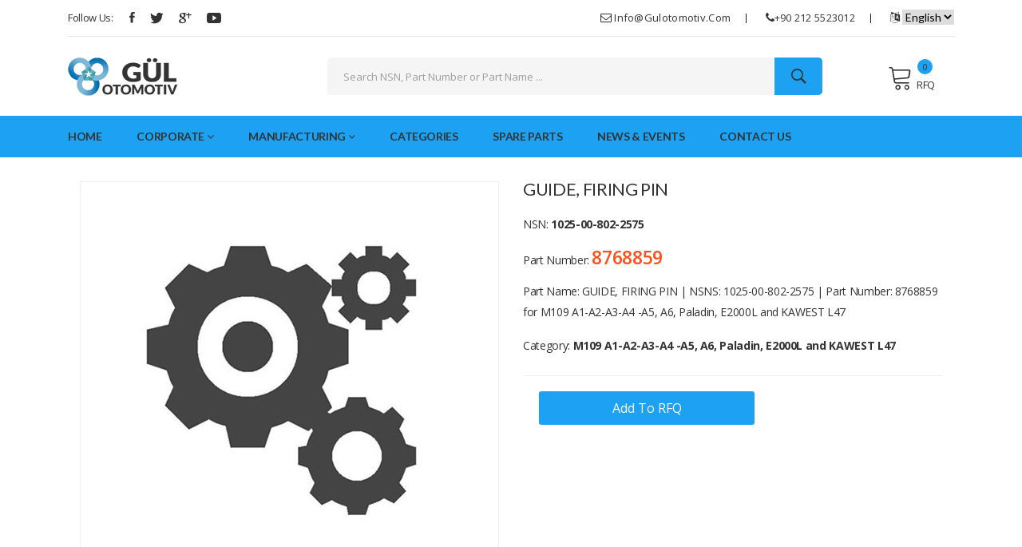

--- FILE ---
content_type: text/html; charset=utf-8
request_url: http://www.gulotomotiv.com/spare-parts/367/1025-00-802-2575-guide-firing-pin-8768859
body_size: 47869
content:


<!DOCTYPE html>

<html class="no-js" lang="en">

<head>
    <meta charset="utf-8">
    <meta http-equiv="x-ua-compatible" content="ie=edge">
        <title>Spare Parts: 1025-00-802-2575 | GUIDE, FIRING PIN | 8768859 Gul Otomotiv | Military Vehicle Spare Parts | Tanks, Trucks, Army Parts</title>
    <meta name="description" />

    <meta name="viewport" content="width=device-width, initial-scale=1">
    <!-- Favicon -->
    <link rel="shortcut icon" type="image/x-icon" href="/favicon.ico">

    <!-- CSS
    ========================= -->
    
    <!--bootstrap min css-->
    <link rel="stylesheet" href="/lib/bootstrap/dist/css/bootstrap.min.css" />
    <!--owl carousel min css-->
    <link href="/css/owl.carousel.min.css" rel="stylesheet" />
    <!--slick min css-->
    <link href="/css/slick.css" rel="stylesheet" />
    <!--magnific popup min css-->
    <link href="/css/magnific-popup.css" rel="stylesheet" />
    <!--font awesome css-->
    <link href="/css/font.awesome.css" rel="stylesheet" />
    <!--ionicons min css-->
    <link href="/css/ionicons.min.css" rel="stylesheet" />
    <!--animate css-->
    <link href="/css/animate.css" rel="stylesheet" />
    <!--jquery ui min css-->
    <link href="/css/jquery-ui.min.css" rel="stylesheet" />
    <!--slinky menu css-->
    <link href="/css/slinky.menu.css" rel="stylesheet" />
    <!-- Plugins CSS -->
    <link href="/css/plugins.css" rel="stylesheet" />

    <link href="https://cdnjs.cloudflare.com/ajax/libs/toastr.js/latest/css/toastr.min.css" rel="stylesheet" />

    <!-- Main Style CSS -->
    <link href="/css/style.css" rel="stylesheet" />



    <!--modernizr min js here-->
    <script src="/js/modernizr-3.7.1.min.js"></script>





    <!-- Global site tag (gtag.js) - Google Analytics -->
    <script async src="https://www.googletagmanager.com/gtag/js?id=UA-74487854-1"></script>
    <script>
        window.dataLayer = window.dataLayer || [];
        function gtag() { dataLayer.push(arguments); }
        gtag('js', new Date());

        gtag('config', 'UA-74487854-1');
    </script>
</head>

<body>

    <header class="header_area header_padding">
        <!--header top start-->
        <div class="header_top top_two">
            <div class="container">
                <div class="top_inner">
                    <div class="row align-items-center">
                        <div class="col-lg-6 col-md-6">
                            <div class="follow_us">
                                <label>Follow Us:</label>
                                <ul class="follow_link">
                                    <li><a href="#"><i class="ion-social-facebook"></i></a></li>
                                    <li><a href="#"><i class="ion-social-twitter"></i></a></li>
                                    <li><a href="#"><i class="ion-social-googleplus"></i></a></li>
                                    <li><a href="#"><i class="ion-social-youtube"></i></a></li>
                                </ul>
                            </div>
                        </div>
                        <div class="col-lg-6 col-md-6">
                            <div class="top_right text-right">
                                <ul>
                                    <li class="top_links">
                                        <i class="fa fa-envelope-o"></i> <a href="mailto:info@gulotomotiv.com">info@gulotomotiv.com</a>
                                    </li>
                                    <li class="currency">
                                        <i class="fa fa-phone"></i><a href="tel:+90 212 5523012">+90 212 5523012</a>
                                    </li>
                                    <li class="language">
                                        



    <form class="fa fa-language" method="post" action="/Home/SetLanguage?returnUrl=~%2Fspare-parts%2F367%2F1025-00-802-2575-guide-firing-pin-8768859">
        <select style=" font-family: 'Lato' ; border: 0px;" name="culture" onchange="this.form.submit();" data-val="true" data-val-required="The Name field is required." id="requestCulture_RequestCulture_UICulture_Name">
        <option selected="selected" value="en">English</option>
<option value="tr">T&#xFC;rk&#xE7;e</option>
</select>
    <input name="__RequestVerificationToken" type="hidden" value="CfDJ8NY_NrKwuvBJomtgr_jxyqRWk2x43oz7VTrsAXsl2P7mM4WuOSlDlnrVQiXOOI1_5y8jSUIp_mn__Z1nqoAyWtFqd1bkptfu2q-7nBdqo_77mTSmgWEBj9OA0kfOMB32VAFdF06teTIu36q3RSis-mk" /></form>



                                    </li>
                                </ul>
                            </div>
                        </div>
                    </div>
                </div>
            </div>
        </div>
        <!--header top start-->
        <!--header middel start-->
        <div class="header_middle middle_two">
            <div class="container">
                <div class="row align-items-center">
                    <div class="col-lg-3 col-md-3">
                        <div class="logo">
                            <a href="/"><img src="/img/logo/logo.png" alt=""></a>
                        </div>
                    </div>
                    <div class="col-lg-9 col-md-9">
                        <div class="middel_right">
                            <div class="search-container">
                                <form method="get" action="/spare-parts">
                                    <div class="search_box" style="width:620px;background: #f5f5f5;">
                                        <input name="keyword" placeholder="Search NSN, Part Number or Part Name ..." type="text">




                                        <button class="whiteBtn" type="submit"><i class="ion-ios-search-strong"></i></button>
                                    </div>
                                </form>
                            </div>
                            <div class="middel_right_info">


                                <div class="header_wishlist">
                                    <a href="/rfq"><span class="lnr lnr-cart"></span>RFQ </a>
                                    <span class="wishlist_quantity"><label id="lblCart"></label></span>
                                </div>
                            </div>

                        </div>
                    </div>
                </div>
            </div>
        </div>
        <!--header middel end-->

        <!--header bottom satrt-->
        <div class="header_bottom header_b_three sticky-header">
            <div class="container">
                <div class="row align-items-center">
                    <div class="col-12">
                        <div class="main_menu header_position">
                            <nav>
                                <ul>
                                    <li>
                                        <a href="/">Home</a>

                                    </li>

                                    <li>
                                        <a href="/corporate/about-us">Corporate<i class="fa fa-angle-down"></i></a>
                                        <ul class="sub_menu pages">
                                            <li><a href="/corporate/about-us">About Us</a></li>
                                            <li><a href="/corporate/mission-vision">Mision & Vision</a></li>
                                            <li><a href="/corporate/company-history">Company History</a></li>
                                            <li><a href="/corporate/quality-assurance">Quality Assurance</a></li>
                                            <li><a href="/corporate/certifications">Certifications</a></li>

                                        </ul>
                                    </li>
                                    <li>
                                        <a href="/manufacturing/machining">Manufacturing<i class="fa fa-angle-down"></i></a>
                                        <ul class="sub_menu pages">
                                            <li><a href="/manufacturing/machining">Machining</a></li>
                                            <li><a href="/manufacturing/foundry">Foundry</a></li>
                                            <li><a href="/manufacturing/forging">Forging</a></li>
                                            <li><a href="/manufacturing/packing-preservation">Packing & Preservation</a></li>
                                            <li><a href="/manufacturing/traceability">Traceability</a></li>
                                            <li><a href="/manufacturing/electric-electronic">Electric & Electronic</a></li>
                                            <li><a href="/manufacturing/quality-control">Quality Control</a></li>

                                        </ul>
                                    </li>
                                    <li>
                                        <a href="/categories">Categories</a>
                                    </li>
                                    <li>
                                        <a href="/spare-parts">Spare Parts</a>
                                    </li>
                                    <li>
                                        <a href="/news-events">News & Events</a>
                                    </li>
                                    <li>
                                        <a href="/contact-us">Contact Us</a>
                                    </li>
                                </ul>
                            </nav>
                        </div>
                    </div>

                </div>
            </div>
        </div>
        <!--header bottom end-->

    </header>

    <!-- Main Wrapper Start -->
    <!--header area start-->
    
    <!--header area end-->
    <!--Offcanvas menu area start-->
    <div class="off_canvars_overlay"></div>
    <div class="Offcanvas_menu">
        <div class="container">
            <div class="row">
                <div class="col-12">
                    <div class="canvas_open">
                        <span>MENU</span>
                        <a href="javascript:void(0)"><i class="ion-navicon"></i></a>
                    </div>
                    <div class="Offcanvas_menu_wrapper">

                        <div class="canvas_close">
                            <a href="#"><i class="ion-android-close"></i></a>
                        </div>


                        <div class="top_right text-right">
                            <ul>
                                <li class="top_links">
                                    <i class="fa fa-envelope-o"></i> <a href="mailto:info@gulotomotiv.com">info@gulotomotiv.com</a>

                                </li>
                                <li class="currency">
                                    <i class="fa fa-phone"></i><a href="tel:+90 212 5523012">+90 212 5523012</a>
                                </li>

                                <li class="language">
                                    



    <form class="fa fa-language" method="post" action="/Home/SetLanguage?returnUrl=~%2Fspare-parts%2F367%2F1025-00-802-2575-guide-firing-pin-8768859">
        <select style=" font-family: 'Lato' ; border: 0px;" name="culture" onchange="this.form.submit();" data-val="true" data-val-required="The Name field is required." id="requestCulture_RequestCulture_UICulture_Name">
        <option selected="selected" value="en">English</option>
<option value="tr">T&#xFC;rk&#xE7;e</option>
</select>
    <input name="__RequestVerificationToken" type="hidden" value="CfDJ8NY_NrKwuvBJomtgr_jxyqRWk2x43oz7VTrsAXsl2P7mM4WuOSlDlnrVQiXOOI1_5y8jSUIp_mn__Z1nqoAyWtFqd1bkptfu2q-7nBdqo_77mTSmgWEBj9OA0kfOMB32VAFdF06teTIu36q3RSis-mk" /></form>



                                </li>


                            </ul>
                        </div>
                        <div class="Offcanvas_follow">
                            <label>Follow Us:</label>
                            <ul class="follow_link">
                                <li><a href="#"><i class="ion-social-facebook"></i></a></li>
                                <li><a href="#"><i class="ion-social-twitter"></i></a></li>
                                <li><a href="#"><i class="ion-social-googleplus"></i></a></li>
                                <li><a href="#"><i class="ion-social-youtube"></i></a></li>
                            </ul>
                        </div>
                        <div class="search-container">
                            <form action="#">
                                <div class="search_box" >
                                    <input placeholder="Search NSN, Part Number or Part Name ..." type="text">
                                    <button type="submit"><i class="ion-ios-search-strong"></i></button>
                                </div>
                            </form>
                        </div>
                        <div id="menu" class="text-left ">
                            <ul class="offcanvas_main_menu">
                                <li class="menu-item-has-children">
                                    <a href="/">Home</a>
                                </li>

                                <li class="menu-item-has-children">
                                    <a href="/corporate/about-us">Corporate</a>
                                    <ul class="sub-menu">
                                        <li><a href="/corporate/about-us">About Us</a></li>
                                        <li><a href="/corporate/mission-vision">Mision & Vision</a></li>
                                        <li><a href="/corporate/company-history">Company History</a></li>
                                        <li><a href="/corporate/quality-assurance">Quality Assurance</a></li>
                                        <li><a href="/corporate/certifications">Certifications</a></li>
                                    </ul>

                                </li>
                                <li class="menu-item-has-children">
                                    <a href="/manufacturing/machining">Manufacturing</a>
                                    <ul class="sub-menu">
                                        <li><a href="/manufacturing/machining">Machining</a></li>
                                        <li><a href="/manufacturing/foundry">Foundry</a></li>
                                        <li><a href="/manufacturing/forging">Forging</a></li>
                                        <li><a href="/manufacturing/packing-preservation">Packing & Preservation</a></li>
                                        <li><a href="/manufacturing/traceability">Traceability</a></li>
                                        <li><a href="/manufacturing/electric-electronic">Electric & Electronic</a></li>
                                        <li><a href="/manufacturing/quality-control">Quality Control</a></li>
                                    </ul>
                                </li>
                                <li class="menu-item-has-children">
                                    <a href="/categories">Categories</a>
                                </li>
                                <li class="menu-item-has-children">
                                    <a href="/spare-parts">Spare Parts</a>
                                </li>
                                <li class="menu-item-has-children">
                                    <a href="/news-events">News & Events</a>
                                </li>
                                <li class="menu-item-has-children">
                                    <a href="/contact-us">Contact Us</a>
                                </li>
                            </ul>
                        </div>
                    </div>
                </div>
            </div>
        </div>

    </div>
    <!--Offcanvas menu area end-->
    <!--breadcrumbs area start-->
    <!--breadcrumbs area end-->
    <div class="container" style="margin-bottom:50px; margin-top:25px;">
        
<!--product details start-->
<div class="product_details mt-20">
    <div class="container">
        <div class="row">
            <div class="col-lg-6 col-md-6">
                <div class="product-details-tab">

                    <div id="img-1" class="zoomWrapper single-zoom">
                        <a href="#">
                            <img id="zoom1" src="/img/products/gear.jpg" data-zoom-image="~/img/products/gear.jpg" alt="big-1">
                        </a>
                    </div>
                    <div class="single-zoom-thumb">
                        <div class="s-tab-zoom owl-carousel single-product-active owl-loaded owl-drag" id="gallery_01">
                            <div class="item">
                                <a href="#" class="elevatezoom-gallery active" data-update="" data-image="/img/products/gear.jpg" data-zoom-image="~/img/products/gear.jpg">
                                    <img src="/img/products/gear.jpg" alt="GUIDE, FIRING PIN | 1025-00-802-2575 | 8768859">
                                </a>
                            </div>
                            <div class="item">
                                <a href="#" class="elevatezoom-gallery" data-update="" data-image="/img/products/gear.jpg" data-zoom-image="/img/products/gear.jpg">
                                    <img src="/img/products/gear.jpg">
                                </a>
                            </div>
                            <div class="item">
                                <a href="#" class="elevatezoom-gallery" data-update="" data-image="/img/products/gear.jpg" data-zoom-image="/img/products/gear.jpg">
                                    <img src="/img/products/gear.jpg" >
                                </a>
                            </div>
                        </div>
                    </div>


                </div>
            </div>
            <div class="col-lg-6 col-md-6">
                <div class="product_d_right">


                    <h1>GUIDE, FIRING PIN</h1>
                    <div class=" product_ratting">
                        NSN: <b>1025-00-802-2575</b>

                    </div>
                    <div class="price_box">
                        Part Number: <span class="current_price"> 8768859</span>


                    </div>
                    <div class="product_desc">
                        <p>Part Name: GUIDE, FIRING PIN | NSNS: 1025-00-802-2575 | Part Number: 8768859 for M109 A1-A2-A3-A4 -A5, A6, Paladin, E2000L and KAWEST L47  </p>
                        <p>Category: <a href="/categories/26/m109-a1-a2-a3-a4--a5-a6-paladin-e2000l-and-kawest-l47"><b>M109 A1-A2-A3-A4 -A5, A6, Paladin, E2000L and KAWEST L47</b></a>  </p>
                    </div>

                    <div class="product_variant quantity">

                        <button onclick="AddToRFQ('367');" class="button" type="submit">add to RFQ</button>

                    </div>









                </div>
            </div>
        </div>
    </div>
</div>
<!--product details end-->
<!--product area start-->
<section class="product_area mb-50">
    <div class="container">
        <div class="row">
            <div class="col-12">
                <div class="section_title">
                    <h2><span>Related <b>Products</b></span></h2>
                </div>
                <div class="product_carousel product_column5 owl-carousel">

<div class="single_product">
    <div class="product_name">
        <h3><a href="/spare-parts/356/2530-00-801-6707-anchor-torsion-bar-10921192-1">ANCHOR, TORSION BAR</a></h3>

    </div>
    <div class="product_thumb">
        <a class="primary_img" href="/spare-parts/356/2530-00-801-6707-anchor-torsion-bar-10921192-1"><img src="/img/products/gear.jpg" alt=""></a>
        <a class="secondary_img" href="/spare-parts/356/2530-00-801-6707-anchor-torsion-bar-10921192-1"><img src="/img/products/gear.jpg??gear.jpg" alt=""></a>
        <div class="label_product">
            <span class="label_sale">NSN: 2530-00-801-6707</span>
        </div>

    </div>
    <div class="product_content">
        <div class="product_ratings">
            <b>NSN:</b> 2530-00-801-6707
        </div>
        <div class="product_footer d-flex align-items-center">
            <div class="price_box">
                Part Number: <span style="font-weight:600; color: #fd5018">10921192-1</span>
            </div>







            <div class="add_to_cart">
                <button class="btn btn-warning" onclick="AddToRFQ(' 356 ');" id="btnAddRFQ" type="submit"><span class="lnr lnr-cart"></span></button>
            </div>








        </div>

    </div>
</div>



<div class="single_product">
    <div class="product_name">
        <h3><a href="/spare-parts/174/2530-00-801-6708-anchortorsion-bar-10921192-2">ANCHOR,TORSION BAR</a></h3>

    </div>
    <div class="product_thumb">
        <a class="primary_img" href="/spare-parts/174/2530-00-801-6708-anchortorsion-bar-10921192-2"><img src="/img/products/10921192-2 Anchor, Torsion bar.jpg" alt=""></a>
        <a class="secondary_img" href="/spare-parts/174/2530-00-801-6708-anchortorsion-bar-10921192-2"><img src="/img/products/gear.jpg??gear.jpg" alt=""></a>
        <div class="label_product">
            <span class="label_sale">NSN: 2530-00-801-6708</span>
        </div>

    </div>
    <div class="product_content">
        <div class="product_ratings">
            <b>NSN:</b> 2530-00-801-6708
        </div>
        <div class="product_footer d-flex align-items-center">
            <div class="price_box">
                Part Number: <span style="font-weight:600; color: #fd5018">10921192-2</span>
            </div>







            <div class="add_to_cart">
                <button class="btn btn-warning" onclick="AddToRFQ(' 174 ');" id="btnAddRFQ" type="submit"><span class="lnr lnr-cart"></span></button>
            </div>








        </div>

    </div>
</div>



<div class="single_product">
    <div class="product_name">
        <h3><a href="/spare-parts/353/2530-00-537-0430-arm-assembly-suspension-10925061-2">ARM ASSEMBLY, SUSPENSION</a></h3>

    </div>
    <div class="product_thumb">
        <a class="primary_img" href="/spare-parts/353/2530-00-537-0430-arm-assembly-suspension-10925061-2"><img src="/img/products/gear.jpg" alt=""></a>
        <a class="secondary_img" href="/spare-parts/353/2530-00-537-0430-arm-assembly-suspension-10925061-2"><img src="/img/products/gear.jpg??gear.jpg" alt=""></a>
        <div class="label_product">
            <span class="label_sale">NSN: 2530-00-537-0430</span>
        </div>

    </div>
    <div class="product_content">
        <div class="product_ratings">
            <b>NSN:</b> 2530-00-537-0430
        </div>
        <div class="product_footer d-flex align-items-center">
            <div class="price_box">
                Part Number: <span style="font-weight:600; color: #fd5018">10925061-2</span>
            </div>







            <div class="add_to_cart">
                <button class="btn btn-warning" onclick="AddToRFQ(' 353 ');" id="btnAddRFQ" type="submit"><span class="lnr lnr-cart"></span></button>
            </div>








        </div>

    </div>
</div>



<div class="single_product">
    <div class="product_name">
        <h3><a href="/spare-parts/365/1025-00-757-4787-carrier-assembly-8769944">CARRIER ASSEMBLY</a></h3>

    </div>
    <div class="product_thumb">
        <a class="primary_img" href="/spare-parts/365/1025-00-757-4787-carrier-assembly-8769944"><img src="/img/products/gear.jpg" alt=""></a>
        <a class="secondary_img" href="/spare-parts/365/1025-00-757-4787-carrier-assembly-8769944"><img src="/img/products/gear.jpg??gear.jpg" alt=""></a>
        <div class="label_product">
            <span class="label_sale">NSN: 1025-00-757-4787</span>
        </div>

    </div>
    <div class="product_content">
        <div class="product_ratings">
            <b>NSN:</b> 1025-00-757-4787
        </div>
        <div class="product_footer d-flex align-items-center">
            <div class="price_box">
                Part Number: <span style="font-weight:600; color: #fd5018">8769944</span>
            </div>







            <div class="add_to_cart">
                <button class="btn btn-warning" onclick="AddToRFQ(' 365 ');" id="btnAddRFQ" type="submit"><span class="lnr lnr-cart"></span></button>
            </div>








        </div>

    </div>
</div>



<div class="single_product">
    <div class="product_name">
        <h3><a href="/spare-parts/366/1025-01-292-3800-carrier-assembly-11580200">CARRIER ASSEMBLY</a></h3>

    </div>
    <div class="product_thumb">
        <a class="primary_img" href="/spare-parts/366/1025-01-292-3800-carrier-assembly-11580200"><img src="/img/products/gear.jpg" alt=""></a>
        <a class="secondary_img" href="/spare-parts/366/1025-01-292-3800-carrier-assembly-11580200"><img src="/img/products/gear.jpg??gear.jpg" alt=""></a>
        <div class="label_product">
            <span class="label_sale">NSN: 1025-01-292-3800</span>
        </div>

    </div>
    <div class="product_content">
        <div class="product_ratings">
            <b>NSN:</b> 1025-01-292-3800
        </div>
        <div class="product_footer d-flex align-items-center">
            <div class="price_box">
                Part Number: <span style="font-weight:600; color: #fd5018">11580200</span>
            </div>







            <div class="add_to_cart">
                <button class="btn btn-warning" onclick="AddToRFQ(' 366 ');" id="btnAddRFQ" type="submit"><span class="lnr lnr-cart"></span></button>
            </div>








        </div>

    </div>
</div>



<div class="single_product">
    <div class="product_name">
        <h3><a href="/spare-parts/230/3010-00-432-7236-coupling-shaft-flexible-11662761">COUPLING SHAFT, FLEXIBLE</a></h3>

    </div>
    <div class="product_thumb">
        <a class="primary_img" href="/spare-parts/230/3010-00-432-7236-coupling-shaft-flexible-11662761"><img src="/img/products/11662761  COUPLING SHAFT, FLEXIBLE.jpg" alt=""></a>
        <a class="secondary_img" href="/spare-parts/230/3010-00-432-7236-coupling-shaft-flexible-11662761"><img src="/img/products/gear.jpg??gear.jpg" alt=""></a>
        <div class="label_product">
            <span class="label_sale">NSN: 3010-00-432-7236</span>
        </div>

    </div>
    <div class="product_content">
        <div class="product_ratings">
            <b>NSN:</b> 3010-00-432-7236
        </div>
        <div class="product_footer d-flex align-items-center">
            <div class="price_box">
                Part Number: <span style="font-weight:600; color: #fd5018">11662761</span>
            </div>







            <div class="add_to_cart">
                <button class="btn btn-warning" onclick="AddToRFQ(' 230 ');" id="btnAddRFQ" type="submit"><span class="lnr lnr-cart"></span></button>
            </div>








        </div>

    </div>
</div>



<div class="single_product">
    <div class="product_name">
        <h3><a href="/spare-parts/362/1025-00-034-0896-firing-mechanism-8769081">FIRING MECHANISM</a></h3>

    </div>
    <div class="product_thumb">
        <a class="primary_img" href="/spare-parts/362/1025-00-034-0896-firing-mechanism-8769081"><img src="/img/products/gear.jpg" alt=""></a>
        <a class="secondary_img" href="/spare-parts/362/1025-00-034-0896-firing-mechanism-8769081"><img src="/img/products/gear.jpg??gear.jpg" alt=""></a>
        <div class="label_product">
            <span class="label_sale">NSN: 1025-00-034-0896</span>
        </div>

    </div>
    <div class="product_content">
        <div class="product_ratings">
            <b>NSN:</b> 1025-00-034-0896
        </div>
        <div class="product_footer d-flex align-items-center">
            <div class="price_box">
                Part Number: <span style="font-weight:600; color: #fd5018">8769081</span>
            </div>







            <div class="add_to_cart">
                <button class="btn btn-warning" onclick="AddToRFQ(' 362 ');" id="btnAddRFQ" type="submit"><span class="lnr lnr-cart"></span></button>
            </div>








        </div>

    </div>
</div>



<div class="single_product">
    <div class="product_name">
        <h3><a href="/spare-parts/363/1025-00-470-1669-follower-assembly-11578374">FOLLOWER ASSEMBLY</a></h3>

    </div>
    <div class="product_thumb">
        <a class="primary_img" href="/spare-parts/363/1025-00-470-1669-follower-assembly-11578374"><img src="/img/products/gear.jpg" alt=""></a>
        <a class="secondary_img" href="/spare-parts/363/1025-00-470-1669-follower-assembly-11578374"><img src="/img/products/gear.jpg??gear.jpg" alt=""></a>
        <div class="label_product">
            <span class="label_sale">NSN: 1025-00-470-1669</span>
        </div>

    </div>
    <div class="product_content">
        <div class="product_ratings">
            <b>NSN:</b> 1025-00-470-1669
        </div>
        <div class="product_footer d-flex align-items-center">
            <div class="price_box">
                Part Number: <span style="font-weight:600; color: #fd5018">11578374</span>
            </div>







            <div class="add_to_cart">
                <button class="btn btn-warning" onclick="AddToRFQ(' 363 ');" id="btnAddRFQ" type="submit"><span class="lnr lnr-cart"></span></button>
            </div>








        </div>

    </div>
</div>



<div class="single_product">
    <div class="product_name">
        <h3><a href="/spare-parts/228/5330-00-033-7755-gasket-10941377-">GASKET</a></h3>

    </div>
    <div class="product_thumb">
        <a class="primary_img" href="/spare-parts/228/5330-00-033-7755-gasket-10941377-"><img src="/img/products/10941377 GASKET.jpg" alt=""></a>
        <a class="secondary_img" href="/spare-parts/228/5330-00-033-7755-gasket-10941377-"><img src="/img/products/gear.jpg??gear.jpg" alt=""></a>
        <div class="label_product">
            <span class="label_sale">NSN: 5330-00-033-7755</span>
        </div>

    </div>
    <div class="product_content">
        <div class="product_ratings">
            <b>NSN:</b> 5330-00-033-7755
        </div>
        <div class="product_footer d-flex align-items-center">
            <div class="price_box">
                Part Number: <span style="font-weight:600; color: #fd5018">10941377 </span>
            </div>







            <div class="add_to_cart">
                <button class="btn btn-warning" onclick="AddToRFQ(' 228 ');" id="btnAddRFQ" type="submit"><span class="lnr lnr-cart"></span></button>
            </div>








        </div>

    </div>
</div>



<div class="single_product">
    <div class="product_name">
        <h3><a href="/spare-parts/175/3020-00-055-4935-gear-setbevelmatched-10925646">GEAR SET,BEVEL,MATCHED</a></h3>

    </div>
    <div class="product_thumb">
        <a class="primary_img" href="/spare-parts/175/3020-00-055-4935-gear-setbevelmatched-10925646"><img src="/img/products/10925646 Gear Set, Bewel 3020-00-055-4935.JPG" alt=""></a>
        <a class="secondary_img" href="/spare-parts/175/3020-00-055-4935-gear-setbevelmatched-10925646"><img src="/img/products/gear.jpg??gear.jpg" alt=""></a>
        <div class="label_product">
            <span class="label_sale">NSN: 3020-00-055-4935</span>
        </div>

    </div>
    <div class="product_content">
        <div class="product_ratings">
            <b>NSN:</b> 3020-00-055-4935
        </div>
        <div class="product_footer d-flex align-items-center">
            <div class="price_box">
                Part Number: <span style="font-weight:600; color: #fd5018">10925646</span>
            </div>







            <div class="add_to_cart">
                <button class="btn btn-warning" onclick="AddToRFQ(' 175 ');" id="btnAddRFQ" type="submit"><span class="lnr lnr-cart"></span></button>
            </div>








        </div>

    </div>
</div>



<div class="single_product">
    <div class="product_name">
        <h3><a href="/spare-parts/224/3020-01-583-4139-gear-turret-lock-10887995">GEAR, TURRET LOCK</a></h3>

    </div>
    <div class="product_thumb">
        <a class="primary_img" href="/spare-parts/224/3020-01-583-4139-gear-turret-lock-10887995"><img src="/img/products/10887995 GEAR,TURRET LOCK.jpg" alt=""></a>
        <a class="secondary_img" href="/spare-parts/224/3020-01-583-4139-gear-turret-lock-10887995"><img src="/img/products/gear.jpg??gear.jpg" alt=""></a>
        <div class="label_product">
            <span class="label_sale">NSN: 3020-01-583-4139</span>
        </div>

    </div>
    <div class="product_content">
        <div class="product_ratings">
            <b>NSN:</b> 3020-01-583-4139
        </div>
        <div class="product_footer d-flex align-items-center">
            <div class="price_box">
                Part Number: <span style="font-weight:600; color: #fd5018">10887995</span>
            </div>







            <div class="add_to_cart">
                <button class="btn btn-warning" onclick="AddToRFQ(' 224 ');" id="btnAddRFQ" type="submit"><span class="lnr lnr-cart"></span></button>
            </div>








        </div>

    </div>
</div>



<div class="single_product">
    <div class="product_name">
        <h3><a href="/spare-parts/367/1025-00-802-2575-guide-firing-pin-8768859">GUIDE, FIRING PIN</a></h3>

    </div>
    <div class="product_thumb">
        <a class="primary_img" href="/spare-parts/367/1025-00-802-2575-guide-firing-pin-8768859"><img src="/img/products/gear.jpg" alt=""></a>
        <a class="secondary_img" href="/spare-parts/367/1025-00-802-2575-guide-firing-pin-8768859"><img src="/img/products/gear.jpg??gear.jpg" alt=""></a>
        <div class="label_product">
            <span class="label_sale">NSN: 1025-00-802-2575</span>
        </div>

    </div>
    <div class="product_content">
        <div class="product_ratings">
            <b>NSN:</b> 1025-00-802-2575
        </div>
        <div class="product_footer d-flex align-items-center">
            <div class="price_box">
                Part Number: <span style="font-weight:600; color: #fd5018">8768859</span>
            </div>







            <div class="add_to_cart">
                <button class="btn btn-warning" onclick="AddToRFQ(' 367 ');" id="btnAddRFQ" type="submit"><span class="lnr lnr-cart"></span></button>
            </div>








        </div>

    </div>
</div>



<div class="single_product">
    <div class="product_name">
        <h3><a href="/spare-parts/271/1015-12-178-8252-hoehenrichtzylinder-s4-0300013">HOEHENRICHTZYLINDER</a></h3>

    </div>
    <div class="product_thumb">
        <a class="primary_img" href="/spare-parts/271/1015-12-178-8252-hoehenrichtzylinder-s4-0300013"><img src="/img/products/1015-12-178-8252 CYLINDER, ELEVATING.jpg" alt=""></a>
        <a class="secondary_img" href="/spare-parts/271/1015-12-178-8252-hoehenrichtzylinder-s4-0300013"><img src="/img/products/gear.jpg??gear.jpg" alt=""></a>
        <div class="label_product">
            <span class="label_sale">NSN: 1015-12-178-8252</span>
        </div>

    </div>
    <div class="product_content">
        <div class="product_ratings">
            <b>NSN:</b> 1015-12-178-8252
        </div>
        <div class="product_footer d-flex align-items-center">
            <div class="price_box">
                Part Number: <span style="font-weight:600; color: #fd5018">S4-0300013</span>
            </div>







            <div class="add_to_cart">
                <button class="btn btn-warning" onclick="AddToRFQ(' 271 ');" id="btnAddRFQ" type="submit"><span class="lnr lnr-cart"></span></button>
            </div>








        </div>

    </div>
</div>



<div class="single_product">
    <div class="product_name">
        <h3><a href="/spare-parts/177/4720-00-055-5983-hose-assemblynonmetallic-10932433-3">HOSE ASSEMBLY,NONMETALLIC</a></h3>

    </div>
    <div class="product_thumb">
        <a class="primary_img" href="/spare-parts/177/4720-00-055-5983-hose-assemblynonmetallic-10932433-3"><img src="/img/products/10932433-3 Hose.jpg" alt=""></a>
        <a class="secondary_img" href="/spare-parts/177/4720-00-055-5983-hose-assemblynonmetallic-10932433-3"><img src="/img/products/gear.jpg??gear.jpg" alt=""></a>
        <div class="label_product">
            <span class="label_sale">NSN: 4720-00-055-5983</span>
        </div>

    </div>
    <div class="product_content">
        <div class="product_ratings">
            <b>NSN:</b> 4720-00-055-5983
        </div>
        <div class="product_footer d-flex align-items-center">
            <div class="price_box">
                Part Number: <span style="font-weight:600; color: #fd5018">10932433-3</span>
            </div>







            <div class="add_to_cart">
                <button class="btn btn-warning" onclick="AddToRFQ(' 177 ');" id="btnAddRFQ" type="submit"><span class="lnr lnr-cart"></span></button>
            </div>








        </div>

    </div>
</div>



<div class="single_product">
    <div class="product_name">
        <h3><a href="/spare-parts/415/3040-00-735-9095-housingmechanical-drive-8351629">HOUSING,MECHANICAL DRIVE</a></h3>

    </div>
    <div class="product_thumb">
        <a class="primary_img" href="/spare-parts/415/3040-00-735-9095-housingmechanical-drive-8351629"><img src="/img/products/gear.jpg" alt=""></a>
        <a class="secondary_img" href="/spare-parts/415/3040-00-735-9095-housingmechanical-drive-8351629"><img src="/img/products/gear.jpg??gear.jpg" alt=""></a>
        <div class="label_product">
            <span class="label_sale">NSN: 3040-00-735-9095</span>
        </div>

    </div>
    <div class="product_content">
        <div class="product_ratings">
            <b>NSN:</b> 3040-00-735-9095
        </div>
        <div class="product_footer d-flex align-items-center">
            <div class="price_box">
                Part Number: <span style="font-weight:600; color: #fd5018">8351629</span>
            </div>







            <div class="add_to_cart">
                <button class="btn btn-warning" onclick="AddToRFQ(' 415 ');" id="btnAddRFQ" type="submit"><span class="lnr lnr-cart"></span></button>
            </div>








        </div>

    </div>
</div>




                </div>
            </div>
        </div>

    </div>
</section>






    </div>

    <!--call to action start-->
    <section class="call_to_action">
        <div class="container">
            <div class="row">
                <div class="col-12">
                    <div class="call_action_inner">
                        <div class="call_text">
                            <h3>We Have <span>Recommendations </span> for You</h3>
                            <p>Discover our spare parts and add your request quote form</p>
                        </div>
                        <div class="discover_now">
                            <a href="/spare-parts">discover now</a>
                        </div>

                    </div>
                </div>
            </div>
        </div>
    </section>
    <!--call to action end-->
    <!--footer area start-->
    <footer class="footer_widgets">
        <div class="container">
            <div class="footer_top">
                <div class="row">
                    <div class="col-lg-4 col-md-6">
                        <div class="widgets_container contact_us">
                            <div class="footer_logo">
                                <a href="/"><img src="/img/logo/logo.png" alt=""></a>
                            </div>
                            <div class="footer_contact">
                                <p>
                                    We are manufacturer of spare parts for military projects and our mainly clients are TSK, US army and many allied powers. Gul Otomotiv has the capacity to produce all kinds parts at its modern facilities , it is one of the leading companies in Turkey for adaptation to new production technologies.
                                </p>


                            </div>
                        </div>
                    </div>
                    <div class="col-lg-2 col-md-6 col-sm-6">
                        <div class="widgets_container widget_menu">
                            <h3>Information</h3>
                            <div class="footer_menu">
                                <ul>
                                    <li><a href="/corporate/about-us">About Us</a></li>
                                    <li><a href="/corporate/quality-assurance">Quality Assurance</a></li>
                                    <li><a href="/corporate/certifications">Certifications</a></li>
                                    <li><a href="/manufacturing/machining">Machining</a></li>
                                    <li><a href="/manufacturing/forging">Forging</a></li>

                                </ul>
                            </div>
                        </div>
                    </div>
                    <div class="col-lg-2 col-md-6 col-sm-6">
                        <div class="widgets_container widget_menu">
                            <h3>Extras</h3>
                            <div class="footer_menu">
                                <ul>
                                    <li><a href="/categories">Categories</a></li>
                                    <li><a href="/spare-parts">Spare Parts</a></li>
                                    <li><a href="/news-events">News & Events</a></li>
                                    <li><a href="/manufacturing/traceability">Traceability</a></li>
                                    <li><a href="/manufacturing/quality-control">Quality Control</a></li>

                                </ul>
                            </div>
                        </div>
                    </div>
                    <div class="col-lg-4 col-md-6">
                        <div class="widgets_container">
                            <h3>Contact</h3>
                            <div class="footer_contact">
                                <p>info@gulotomotiv.com</p>
                                <p>
                                    <span>Address</span>

                                    Beşyol Mah. Birlik Cad. Aliağa Sok. No: 4 / 1 34295 Sefaköy - Küçükçekmece - Istanbul TURKEY
                                </p>
                                <p><span>Need Help?</span>Call: <a href="tel:+90 212 5523012">+90 212 5523012</a></p>

                            </div>


                        </div>
                    </div>
                </div>
            </div>

        </div>
    </footer>
    <!--footer area end-->
    <!-- JS
    ============================================ -->
    <!--jquery min js-->
    <script src="/lib/jquery/dist/jquery.min.js"></script>

    <!--popper min js-->
    <script src="/js/popper.js"></script>
    <!--bootstrap min js-->
    <script src="/lib/bootstrap/dist/js/bootstrap.bundle.min.js"></script>
    <!--owl carousel min js-->
    <script src="/js/owl.carousel.min.js"></script>
    <!--slick min js-->
    <script src="/js/slick.min.js"></script>
    <!--magnific popup min js-->
    <script src="/js/jquery.magnific-popup.min.js"></script>
    <!--jquery countdown min js-->
    <script src="/js/jquery.countdown.js"></script>
    <!--jquery ui min js-->
    <script src="/js/jquery.ui.js"></script>
    <!--jquery elevatezoom min js-->
    <script src="/js/jquery.elevatezoom.js"></script>
    <!--isotope packaged min js-->
    <script src="/js/isotope.pkgd.min.js"></script>
    <!--slinky menu js-->
    <script src="/js/slinky.menu.js"></script>
    <!-- Plugins JS -->
    <script src="/js/plugins.js"></script>
    <!-- Main JS -->
    <script src="/js/main.js"></script>
    <script src="/lib/jquery-validation/dist/jquery.validate.js"></script>
    <script src="/js/jquery.unobtrusive-ajax.js"></script>
    <script src="/lib/jquery-validation-unobtrusive/jquery.validate.unobtrusive.js"></script>
    <script src="https://cdnjs.cloudflare.com/ajax/libs/toastr.js/latest/js/toastr.min.js"></script>




    <script src="/js/site.js?v=4q1jwFhaPaZgr8WAUSrux6hAuh0XDg9kPS3xIVq36I0"></script>
    


    <script src="/js/jquery.elevatezoom.js"></script>


    <script>

        //$(document).ready(function () {
        //    $(document).on('click', '#btnAddRFQ3', function () {
        //        partId = $("#hdPartId").val();
        //        toastr.info("info uyarı ürünid:" + partId);
        //        //AddToRFQ(partId);
        //    });
        //});




    $(document).ready(function () {

        $.ajax({
            url: '/RFQ/GetCount',
            //url: 'RFQ/GetCount',
            success: function (count) { $("#lblCart").text(count) },
            error: function (count) { $("#lblCart").text(count) }
        });

       ;
    });


        function UpdateLabel(number) {
            countItem = number;
            $("#lblCart").text(number);
        };





    function AddToRFQ(partId) {
            //toastr.success('Success messages' + partId);
            $.ajax({
                async: true,
                type: 'POST',
                dataType: 'JSON',
                contentType: 'application/x-www-form-urlencoded',
                data: { partId: partId },
                url:  '/RFQ/AddToRFQ',
                success: function (response) {
                    if (response.success == true) {
                        toastr.success(response.message, 'Successfully Added', { timeOut: 3000 });
                        UpdateLabel(response.count);
                    } else {
                        toastr.info(response.message, 'Information', { timeOut: 3000 });
                        UpdateLabel(response.count);
                    }
                },
                error: function () {
                    toastr.error('There is some problem to process your request.', 'Error Alert',  { timeOut: 3000 });
                }
            });
        };


    </script>

</body>

</html>


--- FILE ---
content_type: text/css
request_url: http://www.gulotomotiv.com/css/owl.carousel.min.css
body_size: 4930
content:

/**
 * Owl Carousel v2.2.1
 * Copyright 2013-2017 David Deutsch
 * Licensed under  ()
 */
.owl-carousel, .owl-carousel .owl-item {
    -webkit-tap-highlight-color: transparent;
    position: relative
}

.owl-carousel {
    display: none;
    width: 100%;
    z-index: 1
}

    .owl-carousel .owl-stage {
        position: relative;
        -ms-touch-action: pan-Y;
        -moz-backface-visibility: hidden
    }

        .owl-carousel .owl-stage:after {
            content: ".";
            display: block;
            clear: both;
            visibility: hidden;
            line-height: 0;
            height: 0
        }

    .owl-carousel .owl-stage-outer {
        position: relative;
        overflow: hidden;
        -webkit-transform: translate3d(0,0,0)
    }

    .owl-carousel .owl-item, .owl-carousel .owl-wrapper {
        -webkit-backface-visibility: hidden;
        -moz-backface-visibility: hidden;
        -ms-backface-visibility: hidden;
        -webkit-transform: translate3d(0,0,0);
        -moz-transform: translate3d(0,0,0);
        -ms-transform: translate3d(0,0,0)
    }

    .owl-carousel .owl-item {
        min-height: 1px;
        float: left;
        -webkit-backface-visibility: hidden;
        -webkit-touch-callout: none
    }

        .owl-carousel .owl-item img {
            display: block;
            width: 100%
        }

    .owl-carousel .owl-dots.disabled, .owl-carousel .owl-nav.disabled {
        display: none
    }

    .no-js .owl-carousel, .owl-carousel.owl-loaded {
        display: block
    }

    .owl-carousel .owl-dot, .owl-carousel .owl-nav .owl-next, .owl-carousel .owl-nav .owl-prev {
        cursor: pointer;
        cursor: hand;
        -webkit-user-select: none;
        -moz-user-select: none;
        -ms-user-select: none;
        user-select: none
    }

    .owl-carousel.owl-loading {
        opacity: 0;
        display: block
    }

    .owl-carousel.owl-hidden {
        opacity: 0
    }

    .owl-carousel.owl-refresh .owl-item {
        visibility: hidden
    }

    .owl-carousel.owl-drag .owl-item {
        -webkit-user-select: none;
        -moz-user-select: none;
        -ms-user-select: none;
        user-select: none
    }

    .owl-carousel.owl-grab {
        cursor: move;
        cursor: -webkit-grab;
        cursor: grab
    }

    .owl-carousel.owl-rtl {
        direction: rtl
    }

        .owl-carousel.owl-rtl .owl-item {
            float: right
        }

    .owl-carousel .animated {
        -webkit-animation-duration: 1s;
        animation-duration: 1s;
        -webkit-animation-fill-mode: both;
        animation-fill-mode: both
    }

    .owl-carousel .owl-animated-in {
        z-index: 0
    }

    .owl-carousel .owl-animated-out {
        z-index: 1
    }

    .owl-carousel .fadeOut {
        -webkit-animation-name: fadeOut;
        animation-name: fadeOut
    }

@-webkit-keyframes fadeOut {
    0% {
        opacity: 1
    }

    100% {
        opacity: 0
    }
}

@keyframes fadeOut {
    0% {
        opacity: 1
    }

    100% {
        opacity: 0
    }
}

.owl-height {
    -webkit-transition: height .5s ease-in-out;
    transition: height .5s ease-in-out
}

.owl-carousel .owl-item .owl-lazy {
    opacity: 0;
    -webkit-transition: opacity .4s ease;
    transition: opacity .4s ease
}

.owl-carousel .owl-item img.owl-lazy {
    -webkit-transform-style: preserve-3d;
    transform-style: preserve-3d
}

.owl-carousel .owl-video-wrapper {
    position: relative;
    height: 100%;
    background: #000
}

.owl-carousel .owl-video-play-icon {
    position: absolute;
    height: 80px;
    width: 80px;
    left: 50%;
    top: 50%;
    margin-left: -40px;
    margin-top: -40px;
    background: url(../img/icon/owl.video.play.png) no-repeat;
    cursor: pointer;
    z-index: 1;
    -webkit-backface-visibility: hidden;
    -webkit-transition: -webkit-transform .1s ease;
    transition: -webkit-transform .1s ease;
    transition: transform .1s ease;
    transition: transform .1s ease, -webkit-transform .1s ease
}

    .owl-carousel .owl-video-play-icon:hover {
        -webkit-transform: scale(1.3,1.3);
        transform: scale(1.3,1.3)
    }

.owl-carousel .owl-video-playing .owl-video-play-icon, .owl-carousel .owl-video-playing .owl-video-tn {
    display: none
}

.owl-carousel .owl-video-tn {
    opacity: 0;
    height: 100%;
    background-position: center center;
    background-repeat: no-repeat;
    background-size: contain;
    -webkit-transition: opacity .4s ease;
    transition: opacity .4s ease
}

.owl-carousel .owl-video-frame {
    position: relative;
    z-index: 1;
    height: 100%;
    width: 100%
}


--- FILE ---
content_type: text/css
request_url: http://www.gulotomotiv.com/css/slinky.menu.css
body_size: 3030
content:



/*slinky menu css here*/
.slinky-menu {
    overflow: hidden;
    -webkit-transform: translateZ(0);
    transform: translateZ(0);
}

    .slinky-menu > ul {
        left: 0;
        position: relative;
        -webkit-transform: translateZ(0);
        transform: translateZ(0);
    }

    .slinky-menu ul,
    .slinky-menu li {
        list-style: none;
        margin: 0;
    }

    .slinky-menu ul {
        width: 100%;
    }

    .slinky-menu a {
        -webkit-box-align: center;
        -ms-flex-align: center;
        align-items: center;
        display: -webkit-box;
        display: -ms-flexbox;
        display: flex;
    }

        .slinky-menu a span {
            -webkit-box-flex: 1;
            -ms-flex: 1;
            flex: 1;
            line-height: 1.4;
        }

    .slinky-menu li ul {
        display: none;
        left: 100%;
        position: absolute;
        top: 0;
    }

    .slinky-menu .header {
        display: -webkit-box;
        display: -ms-flexbox;
        display: flex;
    }

        .slinky-menu .header .title {
            -webkit-box-flex: 1;
            -ms-flex: 1;
            flex: 1;
            line-height: 1.4;
            margin: 0;
            -webkit-box-ordinal-group: 2;
            -ms-flex-order: 1;
            order: 1;
        }

.slinky-theme-default {
    background: #f6f7f8;
}

    .slinky-theme-default .title {
        color: #333;
        padding: 1em;
    }

    .slinky-theme-default li {
        line-height: 1;
    }

    .slinky-theme-default a:not(.back) {
        color: #333;
        padding: 1em;
    }

        .slinky-theme-default a:not(.back):hover {
            background: rgba(90, 200, 250, 0.25);
        }

        .slinky-theme-default a:not(.back):active {
            background: rgba(90, 200, 250, 0.5);
        }

    .slinky-theme-default .next::after,
    .slinky-theme-default .back::before {
        background: url([data-uri]) center no-repeat;
        background-size: 1em;
        content: '';
        height: 1em;
        opacity: 0.25;
        -webkit-transition: 200ms;
        transition: 200ms;
        width: 1em;
    }

    .slinky-theme-default .next::after {
        margin-left: 1em;
    }

    .slinky-theme-default .back::before {
        padding: 1em;
        -webkit-transform: scaleX(-1);
        transform: scaleX(-1);
    }

    .slinky-theme-default .next:hover::after,
    .slinky-theme-default .back:hover::before {
        opacity: 0.75;
    }

    .slinky-theme-default .next:active::after,
    .slinky-theme-default .back:active::before {
        opacity: 1;
    }


--- FILE ---
content_type: text/css
request_url: http://www.gulotomotiv.com/css/plugins.css
body_size: 24635
content:













/*--
    - nice-select
-----------------------------------*/
.nice-select {
    -webkit-tap-highlight-color: transparent;
    background-color: #fff;
    border-radius: 5px;
    border: solid 1px #e8e8e8;
    -webkit-box-sizing: border-box;
    box-sizing: border-box;
    clear: both;
    cursor: pointer;
    display: block;
    float: left;
    font-family: inherit;
    font-size: 14px;
    font-weight: normal;
    height: 42px;
    line-height: 40px;
    outline: none;
    padding-left: 18px;
    padding-right: 30px;
    position: relative;
    text-align: left !important;
    -webkit-transition: all 0.2s ease-in-out;
    transition: all 0.2s ease-in-out;
    -webkit-user-select: none;
    -moz-user-select: none;
    -ms-user-select: none;
    user-select: none;
    white-space: nowrap;
    width: auto;
}

    .nice-select:hover {
        border-color: #dbdbdb;
    }

    .nice-select:active, .nice-select.open, .nice-select:focus {
        border-color: #999;
    }

    .nice-select:after {
        border-bottom: 2px solid #999;
        border-right: 2px solid #999;
        content: '';
        display: block;
        height: 5px;
        margin-top: -4px;
        pointer-events: none;
        position: absolute;
        right: 12px;
        top: 50%;
        -webkit-transform-origin: 66% 66%;
        transform-origin: 66% 66%;
        -webkit-transform: rotate(45deg);
        transform: rotate(45deg);
        -webkit-transition: all 0.15s ease-in-out;
        transition: all 0.15s ease-in-out;
        width: 5px;
    }

    .nice-select.open:after {
        -webkit-transform: rotate(-135deg);
        transform: rotate(-135deg);
    }

    .nice-select.open .list {
        opacity: 1;
        pointer-events: auto;
        -webkit-transform: scale(1) translateY(0);
        transform: scale(1) translateY(0);
    }

    .nice-select.disabled {
        border-color: #ededed;
        color: #999;
        pointer-events: none;
    }

        .nice-select.disabled:after {
            border-color: #cccccc;
        }

    .nice-select.wide {
        width: 100%;
    }

        .nice-select.wide .list {
            left: 0 !important;
            right: 0 !important;
        }

    .nice-select.right {
        float: right;
    }

        .nice-select.right .list {
            left: auto;
            right: 0;
        }

    .nice-select.small {
        font-size: 12px;
        height: 36px;
        line-height: 34px;
    }

        .nice-select.small:after {
            height: 4px;
            width: 4px;
        }

        .nice-select.small .option {
            line-height: 34px;
            min-height: 34px;
        }

    .nice-select .list {
        background-color: #fff;
        border-radius: 5px;
        -webkit-box-shadow: 0 0 0 1px rgba(68, 68, 68, 0.11);
        box-shadow: 0 0 0 1px rgba(68, 68, 68, 0.11);
        -webkit-box-sizing: border-box;
        box-sizing: border-box;
        margin-top: 4px;
        opacity: 0;
        overflow: hidden;
        padding: 0;
        pointer-events: none;
        position: absolute;
        top: 100%;
        left: 0;
        -webkit-transform-origin: 50% 0;
        transform-origin: 50% 0;
        -webkit-transform: scale(0.75) translateY(-21px);
        transform: scale(0.75) translateY(-21px);
        -webkit-transition: all 0.2s cubic-bezier(0.5, 0, 0, 1.25), opacity 0.15s ease-out;
        transition: all 0.2s cubic-bezier(0.5, 0, 0, 1.25), opacity 0.15s ease-out;
        z-index: 9;
    }

        .nice-select .list:hover .option:not(:hover) {
            background-color: transparent !important;
        }

    .nice-select .option {
        cursor: pointer;
        font-weight: 400;
        line-height: 40px;
        list-style: none;
        min-height: 40px;
        outline: none;
        padding-left: 18px;
        padding-right: 29px;
        text-align: left;
        -webkit-transition: all 0.2s;
        transition: all 0.2s;
    }

        .nice-select .option:hover, .nice-select .option.focus, .nice-select .option.selected.focus {
            background-color: #f6f6f6;
        }

        .nice-select .option.selected {
            font-weight: bold;
        }

        .nice-select .option.disabled {
            background-color: transparent;
            color: #999;
            cursor: default;
        }

.no-csspointerevents .nice-select .list {
    display: none;
}

.no-csspointerevents .nice-select.open .list {
    display: block;
}









/*meanmenu css file here*/
a.meanmenu-reveal {
    display: none
}

.mean-container .mean-bar {
    background: inherit;
    float: left;
    min-height: 0;
    position: relative;
    width: 100%;
    z-index: 1;
}

.mean-container a.meanmenu-reveal {
    color: #333;
    cursor: pointer;
    display: block;
    float: right;
    font-family: Arial,Helvetica,sans-serif;
    font-size: 1px;
    font-weight: 700;
    height: 22px;
    line-height: 22px;
    padding: 4px 5px;
    position: absolute;
    right: 0;
    text-decoration: none;
    top: -65px;
    width: 18px;
}

    .mean-container a.meanmenu-reveal span {
        display: block;
        background: #333;
        height: 2px;
        margin-top: 3px
    }

.mean-container .mean-nav {
    float: left;
    width: 100%;
    background: transparent
}

    .mean-container .mean-nav ul {
        padding: 0;
        margin: 0;
        width: 100%;
        list-style-type: none
    }

        .mean-container .mean-nav ul li {
            background: #f8f8f8 none repeat scroll 0 0;
            float: left;
            position: relative;
            width: 100%;
            border-top: 1px solid#ddd;
        }

            .mean-container .mean-nav ul li a {
                background: #f8f8f8 none repeat scroll 0 0;
                color: #666666;
                display: block;
                float: left;
                font-size: 12px;
                margin: 0;
                padding: 1em 5%;
                text-align: left;
                text-decoration: none;
                text-transform: uppercase;
                width: 90%;
                font-weight: bold;
            }

.mobile-menu-area {
}

.mean-container .mean-nav ul li li a {
    border-top: 1px solid rgba(255, 255, 255, 0.25);
    opacity: 0.75;
    padding: 1em 10%;
    text-shadow: none !important;
    visibility: visible;
    width: 80%;
    font-weight: normal;
    text-transform: capitalize;
    color: #444;
}

.mean-container .mean-nav ul li.mean-last a {
    border-bottom: 0;
    margin-bottom: 0
}

.mean-container .mean-nav ul li li li a {
    width: 70%;
    padding: 1em 15%
}

.mean-container .mean-nav ul li li li li a {
    width: 60%;
    padding: 1em 20%
}

.mean-container .mean-nav ul li li li li li a {
    width: 50%;
    padding: 1em 25%
}

.mean-container .mean-nav ul li a:hover {
    background: #f8f8f8 none repeat scroll 0 0;
    color: #f3a395;
}

.mean-container .mean-nav ul li a.mean-expand {
    width: 26px;
    height: 15px;
    margin-top: 1px;
    padding: 6px 12px !important;
    text-align: center;
    position: absolute;
    right: 0;
    top: 0;
    z-index: 2;
    font-weight: 700;
    background: rgba(255,255,255,.1);
    border: 0 !important;
    background: #F8F8F8;
}

    .mean-container .mean-nav ul li a.mean-expand:hover {
        background: #f8f8f8;
    }

.mean-container .mean-push {
    float: left;
    width: 100%;
    padding: 0;
    margin: 0;
    clear: both
}

.mean-nav .wrapper {
    width: 100%;
    padding: 0;
    margin: 0
}

.mean-container .mean-bar, .mean-container .mean-bar * {
    -webkit-box-sizing: content-box;
    box-sizing: content-box
}

.mean-remove {
    display: none !important
}

.mean-container .mean-bar::after {
    color: #242424;
    ;
    content: "MENU";
    font-size: 16px;
    font-weight: 500;
    left: 5%;
    position: absolute;
    top: 13px;
}
/*meanmenu css file end*/


























/*!
 * fullPage 3.0.4
 * https://github.com/alvarotrigo/fullPage.js
 *
 * @license GPLv3 for open source use only
 * or Fullpage Commercial License for commercial use
 * http://alvarotrigo.com/fullPage/pricing/
 *
 * Copyright (C) 2018 http://alvarotrigo.com/fullPage - A project by Alvaro Trigo
 */
html.fp-enabled,
.fp-enabled body {
    margin: 0;
    padding: 0;
    overflow: hidden;
    /*Avoid flicker on slides transitions for mobile phones #336 */
    -webkit-tap-highlight-color: rgba(0,0,0,0);
}

.fp-section {
    position: relative;
    -webkit-box-sizing: border-box; /* Safari<=5 Android<=3 */ /* <=28 */
    box-sizing: border-box;
}

.fp-slide {
    float: left;
}

.fp-slide, .fp-slidesContainer {
    height: 100%;
    display: block;
}

.fp-slides {
    z-index: 1;
    height: 100%;
    overflow: hidden;
    position: relative;
    -webkit-transition: all 0.3s ease-out; /* Safari<=6 Android<=4.3 */
    transition: all 0.3s ease-out;
}

.fp-section.fp-table, .fp-slide.fp-table {
    display: table;
    table-layout: fixed;
    width: 100%;
}

.fp-tableCell {
    display: table-cell;
    vertical-align: middle;
    width: 100%;
    height: 100%;
}

.fp-slidesContainer {
    float: left;
    position: relative;
}

.fp-controlArrow {
    -webkit-user-select: none; /* webkit (safari, chrome) browsers */
    -moz-user-select: none; /* mozilla browsers */
    -khtml-user-select: none; /* webkit (konqueror) browsers */
    -ms-user-select: none; /* IE10+ */
    position: absolute;
    z-index: 4;
    top: 50%;
    cursor: pointer;
    width: 0;
    height: 0;
    border-style: solid;
    margin-top: -38px;
    -webkit-transform: translate3d(0,0,0);
    transform: translate3d(0,0,0);
}

    .fp-controlArrow.fp-prev {
        left: 15px;
        width: 0;
        border-width: 38.5px 34px 38.5px 0;
        border-color: transparent #fff transparent transparent;
    }

    .fp-controlArrow.fp-next {
        right: 15px;
        border-width: 38.5px 0 38.5px 34px;
        border-color: transparent transparent transparent #fff;
    }

.fp-scrollable {
    overflow: hidden;
    position: relative;
}

.fp-scroller {
    overflow: hidden;
}

.iScrollIndicator {
    border: 0 !important;
}

.fp-notransition {
    -webkit-transition: none !important;
    transition: none !important;
}

#fp-nav {
    position: fixed;
    z-index: 100;
    margin-top: -32px;
    top: 50%;
    opacity: 1;
    -webkit-transform: translate3d(0,0,0);
}

    #fp-nav.fp-right {
        right: 17px;
    }

    #fp-nav.fp-left {
        left: 17px;
    }

.fp-slidesNav {
    position: absolute;
    z-index: 4;
    opacity: 1;
    -webkit-transform: translate3d(0,0,0);
    transform: translate3d(0,0,0);
    left: 0 !important;
    right: 0;
    margin: 0 auto !important;
}

    .fp-slidesNav.fp-bottom {
        bottom: 17px;
    }

    .fp-slidesNav.fp-top {
        top: 17px;
    }

    #fp-nav ul,
    .fp-slidesNav ul {
        margin: 0;
        padding: 0;
    }

        #fp-nav ul li,
        .fp-slidesNav ul li {
            display: block;
            width: 14px;
            height: 13px;
            margin: 7px;
            position: relative;
        }

        .fp-slidesNav ul li {
            display: inline-block;
        }

            #fp-nav ul li a,
            .fp-slidesNav ul li a {
                display: block;
                position: relative;
                z-index: 1;
                width: 100%;
                height: 100%;
                cursor: pointer;
                text-decoration: none;
            }

                #fp-nav ul li a.active span,
                .fp-slidesNav ul li a.active span,
                #fp-nav ul li:hover a.active span,
                .fp-slidesNav ul li:hover a.active span {
                    height: 12px;
                    width: 12px;
                    margin: -6px 0 0 -6px;
                    border-radius: 100%;
                }

                #fp-nav ul li a span,
                .fp-slidesNav ul li a span {
                    border-radius: 50%;
                    position: absolute;
                    z-index: 1;
                    height: 4px;
                    width: 4px;
                    border: 0;
                    background: #333;
                    left: 50%;
                    top: 50%;
                    margin: -2px 0 0 -2px;
                    -webkit-transition: all 0.1s ease-in-out;
                    transition: all 0.1s ease-in-out;
                }

            #fp-nav ul li:hover a span,
            .fp-slidesNav ul li:hover a span {
                width: 10px;
                height: 10px;
                margin: -5px 0px 0px -5px;
            }

        #fp-nav ul li .fp-tooltip {
            position: absolute;
            top: -2px;
            color: #fff;
            font-size: 14px;
            font-family: arial, helvetica, sans-serif;
            white-space: nowrap;
            max-width: 220px;
            overflow: hidden;
            display: block;
            opacity: 0;
            width: 0;
            cursor: pointer;
        }

        #fp-nav ul li:hover .fp-tooltip,
        #fp-nav.fp-show-active a.active + .fp-tooltip {
            -webkit-transition: opacity 0.2s ease-in;
            transition: opacity 0.2s ease-in;
            width: auto;
            opacity: 1;
        }

        #fp-nav ul li .fp-tooltip.fp-right {
            right: 20px;
        }

        #fp-nav ul li .fp-tooltip.fp-left {
            left: 20px;
        }

.fp-auto-height.fp-section,
.fp-auto-height .fp-slide,
.fp-auto-height .fp-tableCell {
    height: auto !important;
}

.fp-responsive .fp-auto-height-responsive.fp-section,
.fp-responsive .fp-auto-height-responsive .fp-slide,
.fp-responsive .fp-auto-height-responsive .fp-tableCell {
    height: auto !important;
}

/*Only display content to screen readers*/
.fp-sr-only {
    position: absolute;
    width: 1px;
    height: 1px;
    padding: 0;
    overflow: hidden;
    clip: rect(0, 0, 0, 0);
    white-space: nowrap;
    border: 0;
}






/*Linearicons Free css here*/

@font-face {
    font-family: 'Linearicons-Free';
    src: url('../fonts/Linearicons-Free.eot?w118d');
    src: url('../fonts/Linearicons-Free.eot?#iefixw118d') format('embedded-opentype'), url('../fonts/Linearicons-Free.woff2?w118d') format('woff2'), url('../fonts/Linearicons-Free.woff?w118d') format('woff'), url('../fonts/Linearicons-Free.ttf?w118d') format('truetype'), url('../fonts/Linearicons-Free.svg?w118d#Linearicons-Free') format('svg');
    font-weight: normal;
    font-style: normal;
}

.lnr {
    font-family: 'Linearicons-Free';
    speak: none;
    font-style: normal;
    font-weight: normal;
    font-variant: normal;
    text-transform: none;
    line-height: 1;
    /* Better Font Rendering =========== */
    -webkit-font-smoothing: antialiased;
    -moz-osx-font-smoothing: grayscale;
}

.lnr-home:before {
    content: "\e800";
}

.lnr-apartment:before {
    content: "\e801";
}

.lnr-pencil:before {
    content: "\e802";
}

.lnr-magic-wand:before {
    content: "\e803";
}

.lnr-drop:before {
    content: "\e804";
}

.lnr-lighter:before {
    content: "\e805";
}

.lnr-poop:before {
    content: "\e806";
}

.lnr-sun:before {
    content: "\e807";
}

.lnr-moon:before {
    content: "\e808";
}

.lnr-cloud:before {
    content: "\e809";
}

.lnr-cloud-upload:before {
    content: "\e80a";
}

.lnr-cloud-download:before {
    content: "\e80b";
}

.lnr-cloud-sync:before {
    content: "\e80c";
}

.lnr-cloud-check:before {
    content: "\e80d";
}

.lnr-database:before {
    content: "\e80e";
}

.lnr-lock:before {
    content: "\e80f";
}

.lnr-cog:before {
    content: "\e810";
}

.lnr-trash:before {
    content: "\e811";
}

.lnr-dice:before {
    content: "\e812";
}

.lnr-heart:before {
    content: "\e813";
}

.lnr-star:before {
    content: "\e814";
}

.lnr-star-half:before {
    content: "\e815";
}

.lnr-star-empty:before {
    content: "\e816";
}

.lnr-flag:before {
    content: "\e817";
}

.lnr-envelope:before {
    content: "\e818";
}

.lnr-paperclip:before {
    content: "\e819";
}

.lnr-inbox:before {
    content: "\e81a";
}

.lnr-eye:before {
    content: "\e81b";
}

.lnr-printer:before {
    content: "\e81c";
}

.lnr-file-empty:before {
    content: "\e81d";
}

.lnr-file-add:before {
    content: "\e81e";
}

.lnr-enter:before {
    content: "\e81f";
}

.lnr-exit:before {
    content: "\e820";
}

.lnr-graduation-hat:before {
    content: "\e821";
}

.lnr-license:before {
    content: "\e822";
}

.lnr-music-note:before {
    content: "\e823";
}

.lnr-film-play:before {
    content: "\e824";
}

.lnr-camera-video:before {
    content: "\e825";
}

.lnr-camera:before {
    content: "\e826";
}

.lnr-picture:before {
    content: "\e827";
}

.lnr-book:before {
    content: "\e828";
}

.lnr-bookmark:before {
    content: "\e829";
}

.lnr-user:before {
    content: "\e82a";
}

.lnr-users:before {
    content: "\e82b";
}

.lnr-shirt:before {
    content: "\e82c";
}

.lnr-store:before {
    content: "\e82d";
}

.lnr-cart:before {
    content: "\e82e";
}

.lnr-tag:before {
    content: "\e82f";
}

.lnr-phone-handset:before {
    content: "\e830";
}

.lnr-phone:before {
    content: "\e831";
}

.lnr-pushpin:before {
    content: "\e832";
}

.lnr-map-marker:before {
    content: "\e833";
}

.lnr-map:before {
    content: "\e834";
}

.lnr-location:before {
    content: "\e835";
}

.lnr-calendar-full:before {
    content: "\e836";
}

.lnr-keyboard:before {
    content: "\e837";
}

.lnr-spell-check:before {
    content: "\e838";
}

.lnr-screen:before {
    content: "\e839";
}

.lnr-smartphone:before {
    content: "\e83a";
}

.lnr-tablet:before {
    content: "\e83b";
}

.lnr-laptop:before {
    content: "\e83c";
}

.lnr-laptop-phone:before {
    content: "\e83d";
}

.lnr-power-switch:before {
    content: "\e83e";
}

.lnr-bubble:before {
    content: "\e83f";
}

.lnr-heart-pulse:before {
    content: "\e840";
}

.lnr-construction:before {
    content: "\e841";
}

.lnr-pie-chart:before {
    content: "\e842";
}

.lnr-chart-bars:before {
    content: "\e843";
}

.lnr-gift:before {
    content: "\e844";
}

.lnr-diamond:before {
    content: "\e845";
}

.lnr-linearicons:before {
    content: "\e846";
}

.lnr-dinner:before {
    content: "\e847";
}

.lnr-coffee-cup:before {
    content: "\e848";
}

.lnr-leaf:before {
    content: "\e849";
}

.lnr-paw:before {
    content: "\e84a";
}

.lnr-rocket:before {
    content: "\e84b";
}

.lnr-briefcase:before {
    content: "\e84c";
}

.lnr-bus:before {
    content: "\e84d";
}

.lnr-car:before {
    content: "\e84e";
}

.lnr-train:before {
    content: "\e84f";
}

.lnr-bicycle:before {
    content: "\e850";
}

.lnr-wheelchair:before {
    content: "\e851";
}

.lnr-select:before {
    content: "\e852";
}

.lnr-earth:before {
    content: "\e853";
}

.lnr-smile:before {
    content: "\e854";
}

.lnr-sad:before {
    content: "\e855";
}

.lnr-neutral:before {
    content: "\e856";
}

.lnr-mustache:before {
    content: "\e857";
}

.lnr-alarm:before {
    content: "\e858";
}

.lnr-bullhorn:before {
    content: "\e859";
}

.lnr-volume-high:before {
    content: "\e85a";
}

.lnr-volume-medium:before {
    content: "\e85b";
}

.lnr-volume-low:before {
    content: "\e85c";
}

.lnr-volume:before {
    content: "\e85d";
}

.lnr-mic:before {
    content: "\e85e";
}

.lnr-hourglass:before {
    content: "\e85f";
}

.lnr-undo:before {
    content: "\e860";
}

.lnr-redo:before {
    content: "\e861";
}

.lnr-sync:before {
    content: "\e862";
}

.lnr-history:before {
    content: "\e863";
}

.lnr-clock:before {
    content: "\e864";
}

.lnr-download:before {
    content: "\e865";
}

.lnr-upload:before {
    content: "\e866";
}

.lnr-enter-down:before {
    content: "\e867";
}

.lnr-exit-up:before {
    content: "\e868";
}

.lnr-bug:before {
    content: "\e869";
}

.lnr-code:before {
    content: "\e86a";
}

.lnr-link:before {
    content: "\e86b";
}

.lnr-unlink:before {
    content: "\e86c";
}

.lnr-thumbs-up:before {
    content: "\e86d";
}

.lnr-thumbs-down:before {
    content: "\e86e";
}

.lnr-magnifier:before {
    content: "\e86f";
}

.lnr-cross:before {
    content: "\e870";
}

.lnr-menu:before {
    content: "\e871";
}

.lnr-list:before {
    content: "\e872";
}

.lnr-chevron-up:before {
    content: "\e873";
}

.lnr-chevron-down:before {
    content: "\e874";
}

.lnr-chevron-left:before {
    content: "\e875";
}

.lnr-chevron-right:before {
    content: "\e876";
}

.lnr-arrow-up:before {
    content: "\e877";
}

.lnr-arrow-down:before {
    content: "\e878";
}

.lnr-arrow-left:before {
    content: "\e879";
}

.lnr-arrow-right:before {
    content: "\e87a";
}

.lnr-move:before {
    content: "\e87b";
}

.lnr-warning:before {
    content: "\e87c";
}

.lnr-question-circle:before {
    content: "\e87d";
}

.lnr-menu-circle:before {
    content: "\e87e";
}

.lnr-checkmark-circle:before {
    content: "\e87f";
}

.lnr-cross-circle:before {
    content: "\e880";
}

.lnr-plus-circle:before {
    content: "\e881";
}

.lnr-circle-minus:before {
    content: "\e882";
}

.lnr-arrow-up-circle:before {
    content: "\e883";
}

.lnr-arrow-down-circle:before {
    content: "\e884";
}

.lnr-arrow-left-circle:before {
    content: "\e885";
}

.lnr-arrow-right-circle:before {
    content: "\e886";
}

.lnr-chevron-up-circle:before {
    content: "\e887";
}

.lnr-chevron-down-circle:before {
    content: "\e888";
}

.lnr-chevron-left-circle:before {
    content: "\e889";
}

.lnr-chevron-right-circle:before {
    content: "\e88a";
}

.lnr-crop:before {
    content: "\e88b";
}

.lnr-frame-expand:before {
    content: "\e88c";
}

.lnr-frame-contract:before {
    content: "\e88d";
}

.lnr-layers:before {
    content: "\e88e";
}

.lnr-funnel:before {
    content: "\e88f";
}

.lnr-text-format:before {
    content: "\e890";
}

.lnr-text-format-remove:before {
    content: "\e891";
}

.lnr-text-size:before {
    content: "\e892";
}

.lnr-bold:before {
    content: "\e893";
}

.lnr-italic:before {
    content: "\e894";
}

.lnr-underline:before {
    content: "\e895";
}

.lnr-strikethrough:before {
    content: "\e896";
}

.lnr-highlight:before {
    content: "\e897";
}

.lnr-text-align-left:before {
    content: "\e898";
}

.lnr-text-align-center:before {
    content: "\e899";
}

.lnr-text-align-right:before {
    content: "\e89a";
}

.lnr-text-align-justify:before {
    content: "\e89b";
}

.lnr-line-spacing:before {
    content: "\e89c";
}

.lnr-indent-increase:before {
    content: "\e89d";
}

.lnr-indent-decrease:before {
    content: "\e89e";
}

.lnr-pilcrow:before {
    content: "\e89f";
}

.lnr-direction-ltr:before {
    content: "\e8a0";
}

.lnr-direction-rtl:before {
    content: "\e8a1";
}

.lnr-page-break:before {
    content: "\e8a2";
}

.lnr-sort-alpha-asc:before {
    content: "\e8a3";
}

.lnr-sort-amount-asc:before {
    content: "\e8a4";
}

.lnr-hand:before {
    content: "\e8a5";
}

.lnr-pointer-up:before {
    content: "\e8a6";
}

.lnr-pointer-right:before {
    content: "\e8a7";
}

.lnr-pointer-down:before {
    content: "\e8a8";
}

.lnr-pointer-left:before {
    content: "\e8a9";
}


--- FILE ---
content_type: text/css
request_url: http://www.gulotomotiv.com/css/style.css
body_size: 239641
content:
/*-----------------------------------------------------------------------------------

    
    CSS INDEX
    =========================================
    01. header css here
    02. slider area css here
    03. product section css here
    04. banner section css here 
    05. blog area css here
    06. newsletter area css here
    07. footer area css here
    08. shop page css here
    09. error page css heer 
    10. about page css here
    11. blog page css here 
    12. blog details css here
    13. cart page css here
    14. checkout page css here
    15. contact page css here
    16. faq page css here
    17. login page css here
    18. my account css here
    19. portfolio page css here
    20. services page css here
    21. shipping css here
    22. wishlist css here
    23. newsletter popup css here
    24. modal css here
    25. compare css here
    26. privacy policy css here
    27. coming-soon css here
    28. instagram css here
    
    

-----------------------------------------------------------------------------------*/
@import url("https://fonts.googleapis.com/css?family=Lato:100,300,300i,400,400i,700,700i,900,900i|Open+Sans:300,400,400i,600,600i,700,700i,800,800i");

* {
    box-sizing: border-box;
}

    /* transition */
    /* flex */
    /* transform */
    /* opacity */
    /*----------------------------------------*/
    /*  01. Theme default CSS
/*----------------------------------------*/
    /*-- Google Font --*/
    /*-- Common Style --*/
    *, *::after, *::before {
        box-sizing: border-box;
    }

html, body {
    height: 100%;
}

body {
    line-height: 24px;
    font-size: 14px;
    font-style: normal;
    font-weight: 400;
    visibility: visible;
    font-family: "Open Sans", sans-serif;
    color: #333;
    letter-spacing: -0.025em;
}

h1, h2, h3, h4, h5, h6 {
    font-weight: 400;
    margin-top: 0;
    font-family: "Lato", sans-serif;
}

h1 {
    font-size: 48px;
    line-height: 1;
    font-weight: 700;
}

h2 {
    font-size: 36px;
    line-height: 36px;
}

h3 {
    font-size: 30px;
    line-height: 30px;
}

h4 {
    font-size: 16px;
    line-height: 19px;
    font-weight: 700;
}

h5 {
    font-size: 14px;
    line-height: 18px;
}

h6 {
    font-size: 12px;
    line-height: 14px;
}

p:last-child {
    margin-bottom: 0;
}

a, button {
    color: inherit;
    line-height: inherit;
    text-decoration: none;
    cursor: pointer;
}

a, button, img, input, span {
    transition: all 0.3s ease 0s;
}

*:focus {
    outline: none !important;
}

a:focus {
    color: inherit;
    outline: none;
    text-decoration: none;
}

a:hover {
    text-decoration: none;
}

button, input[type="submit"] {
    cursor: pointer;
}

img {
    max-width: 100%;
    height: auto;
}

ul {
    list-style: outside none none;
    margin: 0;
    padding: 0;
}

/*-- 
    - Common Classes
-----------------------------------------*/
.fix {
    overflow: hidden;
}

.hidden {
    display: none;
}

.clear {
    clear: both;
}

.container {
    max-width: 1140px;
}

@media only screen and (min-width: 992px) and (max-width: 1199px) {
    .container {
        max-width: 970px;
    }
}

@media only screen and (min-width: 768px) and (max-width: 991px) {
    .container {
        max-width: 750px;
    }
}

@media only screen and (max-width: 767px) {
    .container {
        width: 450px;
    }
}

@media only screen and (max-width: 479px) {
    .container {
        width: 100%;
    }
}

.capitalize {
    text-transform: capitalize;
}

.uppercase {
    text-transform: uppercase;
}

.no-gutters > .col, .no-gutters > [class*="col-"] {
    padding-right: 0;
    padding-left: 0;
    margin: 0;
}

/*-- 
    - Background color
-----------------------------------------*/
.bg-white {
    background-color: #ffffff;
}

.bg-light-grey {
    background-color: #f6fafb;
}

.bg-grey {
    background-color: #f8f8f8;
}

.bluewood-bg {
    background: #354b65;
}

/*- Overlay Color BG -*/
.bluewood-bg-overlay {
    position: relative;
}

    .bluewood-bg-overlay::before {
        background: rgba(70, 90, 112, 0.9);
        content: "";
        position: absolute;
        left: 0;
        top: 0;
        width: 100%;
        height: 100%;
    }

.overly-bg-black {
    position: relative;
}

    .overly-bg-black::after {
        background: rgba(0, 0, 0, 0.3);
        content: "";
        position: absolute;
        left: 0;
        top: 0;
        width: 100%;
        height: 100%;
    }

/*-- 
    - color
-----------------------------------------*/
/*-- 
    - Input Placeholder
-----------------------------------------*/
input:-moz-placeholder, textarea:-moz-placeholder {
    opacity: 1;
    -ms-filter: "progid:DXImageTransform.Microsoft.Alpha(Opacity=100)";
}

input::-webkit-input-placeholder, textarea::-webkit-input-placeholder {
    opacity: 1;
    -ms-filter: "progid:DXImageTransform.Microsoft.Alpha(Opacity=100)";
}

input::-moz-placeholder, textarea::-moz-placeholder {
    opacity: 1;
    -ms-filter: "progid:DXImageTransform.Microsoft.Alpha(Opacity=100)";
}

input:-ms-input-placeholder, textarea:-ms-input-placeholder {
    opacity: 1;
    -ms-filter: "progid:DXImageTransform.Microsoft.Alpha(Opacity=100)";
}

/*-- 
    Scroll Up 
-----------------------------------------*/
#scrollUp {
    background: #1DA1F2 none repeat scroll 0 0;
    bottom: 85px;
    color: #ffffff;
    cursor: pointer;
    display: none;
    font-size: 20px;
    height: 45px;
    line-height: 39px;
    position: fixed;
    right: 12px;
    text-align: center;
    width: 45px;
    z-index: 9999;
    border-radius: 50%;
    border: 2px solid #fff;
    -webkit-transition: .3s;
    transition: .3s;
}

    #scrollUp:hover i {
        animation-name: fadeInUp;
        animation-duration: 1s;
        animation-fill-mode: both;
        animation-iteration-count: infinite;
    }

/*-- 
    - Main Wrapper
-----------------------------------------*/
.main-wrapper.header-transparent {
    padding: 0 !important;
    margin: 0 !important;
}

/*-- 
    - Section Padding
-------------------------------------*/
.section-ptb {
    padding: 100px 0;
}

@media only screen and (min-width: 992px) and (max-width: 1199px) {
    .section-ptb {
        padding: 90px 0;
    }
}

@media only screen and (min-width: 768px) and (max-width: 991px) {
    .section-ptb {
        padding: 80px 0;
    }
}

@media only screen and (max-width: 767px) {
    .section-ptb {
        padding: 70px 0;
    }
}

@media only screen and (max-width: 479px) {
    .section-ptb {
        padding: 60px 0;
    }
}

.section-pt {
    padding-top: 100px;
}

@media only screen and (min-width: 992px) and (max-width: 1199px) {
    .section-pt {
        padding-top: 90px;
    }
}

@media only screen and (min-width: 768px) and (max-width: 991px) {
    .section-pt {
        padding-top: 80px;
    }
}

@media only screen and (max-width: 767px) {
    .section-pt {
        padding-top: 70px;
    }
}

@media only screen and (max-width: 479px) {
    .section-pt {
        padding-top: 60px;
    }
}

.section-pt-70 {
    padding-top: 70px;
}

@media only screen and (min-width: 992px) and (max-width: 1199px) {
    .section-pt-70 {
        padding-top: 60px;
    }
}

@media only screen and (min-width: 768px) and (max-width: 991px) {
    .section-pt-70 {
        padding-top: 50px;
    }
}

@media only screen and (max-width: 767px) {
    .section-pt-70 {
        padding-top: 40px;
    }
}

@media only screen and (max-width: 479px) {
    .section-pt-70 {
        padding-top: 30px;
    }
}

.section-pb-70 {
    padding-bottom: 80px;
}

@media only screen and (min-width: 992px) and (max-width: 1199px) {
    .section-pb-70 {
        padding-bottom: 60px;
    }
}

@media only screen and (min-width: 768px) and (max-width: 991px) {
    .section-pb-70 {
        padding-bottom: 50px;
    }
}

@media only screen and (max-width: 767px) {
    .section-pb-70 {
        padding-bottom: 40px;
    }
}

@media only screen and (max-width: 479px) {
    .section-pb-70 {
        padding-bottom: 30px;
    }
}

.section-pb {
    padding-bottom: 100px;
}

@media only screen and (min-width: 992px) and (max-width: 1199px) {
    .section-pb {
        padding-bottom: 90px;
    }
}

@media only screen and (min-width: 768px) and (max-width: 991px) {
    .section-pb {
        padding-bottom: 80px;
    }
}

@media only screen and (max-width: 767px) {
    .section-pb {
        padding-bottom: 70px;
    }
}

@media only screen and (max-width: 479px) {
    .section-pb {
        padding-bottom: 60px;
    }
}

.mt-10 {
    margin-top: 10px;
}

.mt-15 {
    margin-top: 15px;
}

.mt-17 {
    margin-top: 17px;
}

.mt-20 {
    margin-top: 20px;
}

.mt-23 {
    margin-top: 23px;
}

.mt-30 {
    margin-top: 30px;
}

.mt-32 {
    margin-top: 32px;
}

.mt-50 {
    margin-top: 50px;
}

.mb-0 {
    margin-bottom: 0;
}

.mb-15 {
    margin-bottom: 15px;
}

.mb-42 {
    margin-bottom: 42px;
}

.mb-45 {
    margin-bottom: 45px;
}

.mb-50 {
    margin-bottom: 50px;
}

.mb-30 {
    margin-bottom: 30px;
}

/* 02. Element */
.button {
    background: #1DA1F2;
    box-shadow: none;
    color: #ffffff;
    display: inline-block;
    height: 45px;
    line-height: 45px;
    padding: 0 22px;
    text-transform: uppercase;
    font-size: 13px;
    border-radius: 3px;
}

/* 2. Home 1 Header css here */
/* 01. header css here */
.off_canvars_overlay {
    width: 100%;
    height: 100%;
    position: fixed;
    z-index: 99;
    opacity: 0;
    visibility: hidden;
    cursor: crosshair;
    background: #333;
    top: 0;
}

    .off_canvars_overlay.active {
        opacity: 0.5;
        visibility: visible;
    }

.Offcanvas_menu {
    display: none;
}

@media only screen and (min-width: 768px) and (max-width: 991px) {
    .Offcanvas_menu {
        display: block;
        margin-bottom: 30px;
    }
}

@media only screen and (max-width: 767px) {
    .Offcanvas_menu {
        display: block;
        margin-bottom: 25px;
    }
}

.Offcanvas_menu_wrapper {
    width: 290px;
    position: fixed;
    background: #fff;
    z-index: 99;
    top: 0;
    height: 100vh;
    transition: .5s;
    left: 0;
    margin-left: -300px;
    padding: 50px 20px 30px;
    overflow-y: auto;
}

    .Offcanvas_menu_wrapper.active {
        margin-left: 0;
    }

    .Offcanvas_menu_wrapper .slinky-theme-default {
        background: inherit;
        min-height: 300px;
        overflow-y: auto;
    }

    .Offcanvas_menu_wrapper .follow_us {
        display: block;
    }

    .Offcanvas_menu_wrapper .search-container {
        display: block;
        margin-right: 0;
        margin-bottom: 24px;
    }

    .Offcanvas_menu_wrapper .search_box {
        border: 1px solid #f0f0f0;
        width: 100%;
    }

        .Offcanvas_menu_wrapper .search_box input {
            padding: 0 70px 0 15px;
            height: 35px;
        }

        .Offcanvas_menu_wrapper .search_box button {
            width: 52px;
            font-size: 21px;
        }

            .Offcanvas_menu_wrapper .search_box button:hover {
                background: #1DA1F2;
                color: #333;
            }

    .Offcanvas_menu_wrapper .top_right {
        display: block;
        margin-bottom: 18px;
        text-align: center !important;
    }

        .Offcanvas_menu_wrapper .top_right > ul > li {
            padding-right: 4px;
            margin-right: 4px;
        }

            .Offcanvas_menu_wrapper .top_right > ul > li::before {
                display: none;
            }

            .Offcanvas_menu_wrapper .top_right > ul > li > a {
                font-size: 13px;
                line-height: 22px;
            }

.offcanvas_main_menu > li.menu-item-has-children.menu-open > span.menu-expand {
    transform: rotate(180deg);
}

.offcanvas_main_menu > li ul li.menu-item-has-children.menu-open span.menu-expand {
    transform: rotate(180deg);
}

.offcanvas_main_menu li {
    position: relative;
}

    .offcanvas_main_menu li:last-child {
        margin: 0;
    }

    .offcanvas_main_menu li span.menu-expand {
        position: absolute;
        right: 0;
    }

    .offcanvas_main_menu li a {
        font-size: 14px;
        font-weight: 400;
        text-transform: capitalize;
        display: block;
        padding-bottom: 10px;
        margin-bottom: 10px;
        border-bottom: 1px solid #f0f0f0;
    }

        .offcanvas_main_menu li a:hover {
            color: #1DA1F2;
        }

    .offcanvas_main_menu li ul.sub-menu {
        padding-left: 20px;
    }

.Offcanvas_follow {
    display: flex;
    justify-content: center;
    margin-bottom: 21px;
}

    .Offcanvas_follow label {
        margin-bottom: 0;
        margin-right: 20px;
        font-size: 13px;
    }

    .Offcanvas_follow ul li {
        display: inline-block;
        margin-left: 16px;
    }

        .Offcanvas_follow ul li:first-child {
            margin-left: 0;
        }

        .Offcanvas_follow ul li a {
            font-size: 18px;
        }

            .Offcanvas_follow ul li a:hover {
                color: #1DA1F2;
            }

.slinky-theme-default a:not(.back) {
    padding: 10px 0;
    text-transform: capitalize;
    font-size: 16px;
    font-weight: 400;
}

    .slinky-theme-default a:not(.back):hover {
        background: inherit;
        color: #1DA1F2;
    }

.canvas_close {
    position: absolute;
    top: 7px;
    right: 13px;
}

    .canvas_close a {
        font-size: 22px;
        text-transform: uppercase;
        font-weight: 500;
        width: 35px;
        height: 35px;
        display: block;
        text-align: center;
        line-height: 33px;
        border: 1px solid #f0f0f0;
        border-radius: 50%;
    }

        .canvas_close a:hover {
            color: #1DA1F2;
        }

.canvas_open {
    display: flex;
    justify-content: space-between;
    border: 1px solid #f0f0f0;
    padding: 7px 20px 6px;
}

    .canvas_open span {
        font-size: 18px;
        font-weight: 500;
        line-height: 27px;
    }

    .canvas_open a {
        font-size: 28px;
    }

@media only screen and (min-width: 768px) and (max-width: 991px) {
    .header_area {
        padding-bottom: 30px;
    }
}

@media only screen and (max-width: 767px) {
    .header_area {
        padding-bottom: 25px;
    }
}

.header_area.header_padding {
    padding-bottom: 0;
}

.sticky-header.sticky {
    position: fixed;
    z-index: 99;
    width: 100%;
    top: 0;
    background: rgba(255, 255, 255, 0.7);
    box-shadow: 0 0 2px rgba(0, 0, 0, 0.1);
    -webkit-animation-name: fadeInDown;
    animation-name: fadeInDown;
    -webkit-animation-duration: 900ms;
    animation-duration: 900ms;
    -webkit-animation-timing-function: cubic-bezier(0.2, 1, 0.22, 1);
    animation-timing-function: cubic-bezier(0.2, 1, 0.22, 1);
    -webkit-animation-delay: 0s;
    animation-delay: 0s;
    -webkit-animation-iteration-count: 1;
    animation-iteration-count: 1;
    -webkit-animation-direction: normal;
    animation-direction: normal;
    -webkit-animation-fill-mode: none;
    animation-fill-mode: none;
    -webkit-animation-play-state: running;
    animation-play-state: running;
    border-bottom: 0;
}

@media only screen and (min-width: 768px) and (max-width: 991px) {
    .sticky-header.sticky {
        position: inherit;
        -webkit-box-shadow: inherit;
        box-shadow: inherit;
        -webkit-animation-name: inherit;
        animation-name: inherit;
        padding: 0;
        background: inherit;
        opacity: inherit;
    }
}

@media only screen and (max-width: 767px) {
    .sticky-header.sticky {
        position: inherit;
        -webkit-box-shadow: inherit;
        box-shadow: inherit;
        -webkit-animation-name: inherit;
        animation-name: inherit;
        padding: 0;
        background: inherit;
        opacity: inherit;
    }
}

.header_top {
    background: #1DA1F2;
}

@media only screen and (max-width: 767px) {
    .header_top {
        display: none;
    }
}

@media only screen and (min-width: 768px) and (max-width: 991px) {
    .header_top {
        display: none;
    }
}

.top_inner {
    border-bottom: 1px solid rgba(0, 0, 0, 0.1);
}

@media only screen and (max-width: 767px) {
    .top_inner {
        border: 0;
    }
}

.follow_us {
    display: flex;
}

    .follow_us label {
        margin-bottom: 0;
        margin-right: 20px;
        font-size: 13px;
    }

    .follow_us ul li {
        display: inline-block;
        margin-left: 16px;
    }

        .follow_us ul li:first-child {
            margin-left: 0;
        }

        .follow_us ul li a {
            color: #333;
            font-size: 18px;
        }

            .follow_us ul li a:hover {
                opacity: 0.7;
            }

.top_right > ul > li {
    display: inline-block;
    position: relative;
    padding-right: 20px;
    margin-right: 20px;
}

    .top_right > ul > li:hover ul.dropdown_currency, .top_right > ul > li:hover ul.dropdown_language, .top_right > ul > li:hover ul.dropdown_links {
        top: 100%;
        opacity: 1;
        visibility: visible;
        z-index: 9;
    }

    .top_right > ul > li:hover ul.dropdown_language {
        top: 100%;
        opacity: 1;
        visibility: visible;
        z-index: 9;
    }

    .top_right > ul > li:hover ul.dropdown_links {
        top: 100%;
        opacity: 1;
        visibility: visible;
        z-index: 9;
    }

    .top_right > ul > li:hover > a {
        opacity: 0.7;
    }

@media only screen and (max-width: 767px) {
    .top_right > ul > li {
        padding-right: 15px;
        margin-right: 15px;
    }
}

.top_right > ul > li:last-child {
    padding-right: 0;
    margin-right: 0;
}

.top_right > ul > li::before {
    position: absolute;
    content: "";
    width: 1px;
    height: 12px;
    background: #1b1b1b;
    top: 50%;
    right: 0px;
    transform: translatey(-50%);
}

.top_right > ul > li:last-child::before {
    display: none;
}

.top_right > ul > li > a {
    color: #333;
    text-transform: capitalize;
    line-height: 45px;
    font-size: 13px;
    cursor: pointer;
    display: inline-block;
    font-weight: 400;
    letter-spacing: 0.3px;
}

@media only screen and (max-width: 767px) {
    .top_right > ul > li > a {
        line-height: 22px;
    }
}

.top_right > ul > li > a img {
    margin-right: 2px;
}

.top_right > ul > li > a i.ion-ios-arrow-down {
    margin-left: 6px;
    font-size: 11px;
}

.top_right > ul > li > a i.ion-android-person {
    margin-right: 4px;
}

.top_right > ul > li:hover a:not([href]):not([tabindex]) {
    color: #1DA1F2;
}

.dropdown_currency, .dropdown_language, .dropdown_links {
    position: absolute;
    background: #fff;
    box-shadow: 0 0 5px rgba(0, 0, 0, 0.2);
    min-width: 130px;
    text-align: left;
    top: 125%;
    right: 0;
    -webkit-transition: all .3s ease-out;
    transition: all .3s ease-out;
    overflow: hidden;
    z-index: 9999;
    padding: 9px 18px 8px;
    border-radius: 3px;
    opacity: 0;
    visibility: hidden;
    border: 1px solid #f0f0f0;
    z-index: -1;
}

@media only screen and (max-width: 767px) {
    .dropdown_currency, .dropdown_language, .dropdown_links {
        right: 0;
        left: auto;
        min-width: 142px;
        padding: 0 6px;
    }
}

.dropdown_currency li, .dropdown_language li, .dropdown_links li {
    border-bottom: 1px solid #f0f0f0;
}

    .dropdown_currency li:last-child, .dropdown_language li:last-child, .dropdown_links li:last-child {
        border-bottom: 0;
    }

    .dropdown_currency li a, .dropdown_language li a, .dropdown_links li a {
        text-transform: capitalize;
        display: block;
        font-size: 13px;
        white-space: nowrap;
        padding: 7px 0;
        line-height: 20px;
    }

        .dropdown_currency li a:hover, .dropdown_language li a:hover, .dropdown_links li a:hover {
            color: #1DA1F2;
        }

.dropdown_language {
    right: 0;
}

    .dropdown_language li a img {
        margin-right: 4px;
    }

.dropdown_links {
    left: 0;
}

/*header top css end*/
/* 2.2 header middel css here */
@media only screen and (max-width: 767px) {
    .logo {
        text-align: center;
        margin-bottom: 21px;
    }
}

@media only screen and (max-width: 767px) {
    .logo a img {
        max-width: 135px;
    }
}

.header_middle {
    background: #1DA1F2;
    padding: 25px 0;
}

@media only screen and (min-width: 768px) and (max-width: 991px) {
    .header_middle {
        padding: 21px 0;
    }
}

@media only screen and (max-width: 767px) {
    .header_middle {
        padding: 22px 0 20px;
    }
}

.middel_right {
    display: flex;
    -webkit-box-pack: end;
    -ms-flex-pack: end;
    justify-content: flex-end;
    align-items: center;
}

@media only screen and (max-width: 767px) {
    .middel_right {
        justify-content: center;
        flex-direction: column;
    }
}

.search-container {
    margin-right: 82px;
}

@media only screen and (min-width: 768px) and (max-width: 991px) {
    .search-container {
        display: none;
    }
}

@media only screen and (max-width: 767px) {
    .search-container {
        display: none;
    }
}

.search_box {
    position: relative;
    width: 540px;
    background: #fff;
    border-radius: 5px;
}

@media only screen and (min-width: 992px) and (max-width: 1199px) {
    .search_box {
        width: 360px;
    }
}

.search_box input::-webkit-input-placeholder {
    /* Chrome/Opera/Safari */
    color: #9e9e9e;
}

.search_box input::-moz-placeholder {
    /* Firefox 19+ */
    color: #9e9e9e;
}

.search_box input:-ms-input-placeholder {
    /* IE 10+ */
    color: #9e9e9e;
}

.search_box input:-moz-placeholder {
    /* Firefox 18- */
    color: #9e9e9e;
}

.search_box input {
    border: 0;
    background: none;
    width: 100%;
    height: 47px;
    color: #9e9e9e;
    font-size: 13px;
    font-weight: 400;
    padding: 0 80px 0 20px;
}

@media only screen and (max-width: 767px) {
    .search_box input {
        height: 40px;
        padding: 0 100px 0 20px;
    }
}

.search_box button {
    border: 0;
    position: absolute;
    top: 0;
    right: 0;
    background: #333;
    width: 60px;
    height: 100%;
    color: #fff;
    font-weight: 500;
    font-size: 25px;
    border-top-right-radius: 5px;
    border-bottom-right-radius: 5px;
    -webkit-transition: 0.3s;
    transition: 0.3s;
}

    .search_box button:hover {
        background: #2b3137;
    }

@media only screen and (max-width: 767px) {
    .search_box button {
        padding: 0 20px;
        border-radius: 0 3px 3px 0;
    }
}

.middel_right_info {
    display: flex;
    align-items: center;
    margin-top: 7px;
}

.header_wishlist {
    position: relative;
    margin-right: 24px;
}

@media only screen and (min-width: 992px) and (max-width: 1199px) {
    .header_wishlist {
        margin-right: 20px;
    }
}

@media only screen and (min-width: 768px) and (max-width: 991px) {
    .header_wishlist {
        margin-right: 15px;
    }
}

.header_wishlist span.wishlist_quantity {
    position: absolute;
    left: 37px;
    width: 19px;
    height: 19px;
    line-height: 19px;
    text-align: center;
    background: #fff;
    border-radius: 50%;
    top: -7px;
    font-size: 11px;
}

.header_wishlist a {
    font-size: 13px;
    font-weight: 400;
    text-transform: capitalize;
    display: block;
}

    .header_wishlist a:hover {
        color: #fd5018;
    }

    .header_wishlist a span {
        font-size: 32px;
        padding-right: 4px;
    }

@media only screen and (min-width: 768px) and (max-width: 991px) {
    .header_wishlist a span {
        font-size: 27px;
        padding-right: 3px;
    }
}

.mini_cart_wrapper {
    position: relative;
}

    .mini_cart_wrapper:hover > a {
        color: #fd5018;
    }

    .mini_cart_wrapper span.cart_quantity {
        position: absolute;
        left: 32px;
        width: 19px;
        height: 19px;
        line-height: 19px;
        text-align: center;
        background: #fff;
        border-radius: 50%;
        top: -7px;
        font-size: 11px;
    }

    .mini_cart_wrapper > a {
        font-size: 13px;
        font-weight: 400;
        text-transform: capitalize;
        display: block;
    }

        .mini_cart_wrapper > a span {
            font-size: 32px;
            padding-right: 5px;
        }

@media only screen and (min-width: 768px) and (max-width: 991px) {
    .mini_cart_wrapper > a span {
        font-size: 27px;
        padding-right: 2px;
    }
}

.cart_close {
    display: flex;
    align-items: center;
    justify-content: space-between;
    border-bottom: 1px solid #f0f0f0;
    padding-bottom: 10px;
}

.cart_text h3 {
    font-size: 18px;
    text-transform: capitalize;
    font-weight: 400;
    margin-bottom: 0;
}

.mini_cart_close > a {
    font-size: 25px;
}

    .mini_cart_close > a:hover {
        color: #1DA1F2;
    }

.mini_cart {
    position: fixed;
    width: 355px;
    height: 100%;
    padding: 18px 28px 33px;
    background: #fff;
    z-index: 999;
    right: 0;
    top: 0;
    transition: .5s;
    transform: translateX(100%);
}

    .mini_cart.active {
        transform: translateX(0);
        transition: .5s;
    }

@media only screen and (max-width: 767px) {
    .mini_cart {
        width: 300px;
        height: 100%;
        padding: 18px 18px 33px;
    }
}

.cart_img {
    width: 32%;
    margin-right: 10px;
}

.cart_info {
    width: 52%;
}

    .cart_info a {
        font-weight: 400;
        text-transform: capitalize;
        font-size: 14px;
        line-height: 20px;
        display: block;
        margin-bottom: 6px;
    }

        .cart_info a:hover {
            color: #1DA1F2;
        }

    .cart_info span {
        display: block;
    }

        .cart_info span.quantity {
            margin-bottom: 5px;
            font-size: 12px;
        }

        .cart_info span.price_cart {
            font-weight: 600;
        }

.cart_remove {
    width: 10%;
    text-align: right;
}

    .cart_remove a {
        color: #757575;
        font-size: 18px;
    }

        .cart_remove a:hover {
            color: #1DA1F2;
        }

.cart_item {
    overflow: hidden;
    padding: 11px 0;
    border-bottom: 1px solid #f0f0f0;
    display: flex;
}

.mini_cart_table {
    padding: 23px 0;
}

.cart_total {
    display: flex;
    justify-content: space-between;
}

    .cart_total span {
        font-size: 14px;
        font-weight: 400;
    }

        .cart_total span.price {
            font-weight: 700;
        }

.cart_button:first-child {
    margin-bottom: 15px;
}

.cart_button a {
    text-transform: uppercase;
    border-radius: 3px;
    font-weight: 600;
    background: #eef0f1;
    display: block;
    text-align: center;
    line-height: 20px;
    margin-bottom: 0;
    padding: 15px 0px 13px;
}

    .cart_button a:hover {
        background: #1DA1F2;
        color: #fff;
    }

    .cart_button a.active {
        background: #1DA1F2;
        color: #fff;
    }

/*header middel css end*/
/* 2.4 main menu css here */
.header_bottom {
    margin-bottom: 20px;
    box-shadow: 0 3px 11px 0 rgba(0, 0, 0, 0.1);
}

@media only screen and (min-width: 768px) and (max-width: 991px) {
    .header_bottom {
        margin-bottom: 0;
        box-shadow: none;
    }
}

@media only screen and (max-width: 767px) {
    .header_bottom {
        margin-bottom: 0;
        box-shadow: none;
    }
}

.header_position {
    position: relative;
}

@media only screen and (min-width: 768px) and (max-width: 991px) {
    .main_menu {
        display: none;
    }
}

@media only screen and (max-width: 767px) {
    .main_menu {
        display: none;
    }
}

.main_menu nav > ul > li {
    display: inline-block;
    position: relative;
}

    .main_menu nav > ul > li:hover ul.sub_menu {
        opacity: 1;
        visibility: visible;
        transform: perspective(600px) rotateX(0deg);
    }

    .main_menu nav > ul > li:hover .mega_menu {
        opacity: 1;
        visibility: visible;
        transform: perspective(600px) rotateX(0deg);
    }

    .main_menu nav > ul > li:hover > a {
        color: #1DA1F2;
    }

    .main_menu nav > ul > li:first-child > a {
        padding-left: 0;
    }

    .main_menu nav > ul > li > a {
        display: block;
        padding: 14px 20px 14px 20px;
        font-size: 14px;
        line-height: 24px;
        text-transform: uppercase;
        font-weight: 700;
        font-family: "Lato", sans-serif;
    }

@media only screen and (min-width: 992px) and (max-width: 1199px) {
    .main_menu nav > ul > li > a {
        font-size: 16px;
    }
}

.main_menu nav > ul > li > a i {
    margin-left: 3px;
}

.main_menu nav > ul > li ul.sub_menu {
    position: absolute;
    min-width: 200px;
    padding: 25px 20px;
    background: #fff;
    box-shadow: 0 3px 11px 0 rgba(0, 0, 0, 0.1);
    -webkit-transform: perspective(600px) rotateX(-90deg);
    transform: perspective(600px) rotateX(-90deg);
    -webkit-transform-origin: 0 0 0;
    transform-origin: 0 0 0;
    left: 0;
    right: auto;
    opacity: 0;
    visibility: hidden;
    -webkit-transition: 0.5s;
    transition: 0.5s;
    z-index: 99;
    top: 100%;
    text-align: left;
}

    .main_menu nav > ul > li ul.sub_menu li a {
        font-weight: 500;
        display: block;
        line-height: 30px;
        text-transform: uppercase;
        font-family: "Lato", sans-serif;
        font-size: 13px;
    }

        .main_menu nav > ul > li ul.sub_menu li a:hover {
            color: #1DA1F2;
        }

    .main_menu nav > ul > li ul.sub_menu li.home7new {
        display: flex;
        justify-content: space-between;
        align-items: center;
    }

        .main_menu nav > ul > li ul.sub_menu li.home7new span {
            font-size: 11px;
            text-transform: uppercase;
            background: #1DA1F2;
            color: #333;
            padding: 0 9px;
            display: inline-block;
            border-radius: 5px;
            height: 22px;
            line-height: 22px;
        }

.main_menu nav > ul > li.mega_items {
    position: static;
}

.main_menu nav > ul > li .mega_menu {
    position: absolute;
    min-width: 100%;
    padding: 25px 30px 30px 30px;
    background: #fff;
    box-shadow: 0 3px 11px 0 rgba(0, 0, 0, 0.1);
    -webkit-transform: perspective(600px) rotateX(-90deg);
    transform: perspective(600px) rotateX(-90deg);
    -webkit-transform-origin: 0 0 0;
    transform-origin: 0 0 0;
    left: 0;
    right: auto;
    opacity: 0;
    visibility: hidden;
    -webkit-transition: 0.5s;
    transition: 0.5s;
    z-index: 99;
    top: 100%;
    text-align: left;
}

    .main_menu nav > ul > li .mega_menu .banner_static_menu {
        margin-top: 20px;
    }

        .main_menu nav > ul > li .mega_menu .banner_static_menu a {
            width: 100%;
        }

            .main_menu nav > ul > li .mega_menu .banner_static_menu a img {
                width: 100%;
            }

                .main_menu nav > ul > li .mega_menu .banner_static_menu a img:hover {
                    opacity: 0.7;
                }

.mega_menu_inner {
    display: flex;
    justify-content: space-between;
}

    .mega_menu_inner > li > a {
        font-size: 14px;
        line-height: 24px;
        text-transform: uppercase;
        font-weight: 700;
        font-family: "Lato", sans-serif;
        display: block;
        margin-bottom: 8px;
    }

        .mega_menu_inner > li > a:hover {
            color: #1DA1F2;
        }

    .mega_menu_inner > li ul li {
        display: block;
    }

        .mega_menu_inner > li ul li a {
            font-weight: 400;
            display: block;
            line-height: 28px;
            text-transform: capitalize;
        }

            .mega_menu_inner > li ul li a:hover {
                color: #1DA1F2;
            }

/*main menu css end*/
/*mobaile menu css here*/
.mean-container .mean-bar {
    background: inherit;
    position: absolute;
    z-index: 9;
    top: 43px;
    left: 0;
    width: 100%;
}

    .mean-container .mean-bar::after {
        top: -33px;
        left: 22px;
        color: #fff;
    }

@media only screen and (max-width: 767px) {
    .mean-container .mean-bar::after {
        left: 22px;
        font-size: 15px;
    }
}

.mean-container .mean-nav {
    max-height: 300px;
    overflow: auto;
}

    .mean-container .mean-nav ul li a {
        font-weight: 400;
    }

.mean-container a.meanmenu-reveal {
    float: left;
    right: 17px;
    top: -34px;
    color: #fff;
}

@media only screen and (max-width: 767px) {
    .mean-container a.meanmenu-reveal {
        right: 15px;
        top: -34px;
    }
}

.mean-container a.meanmenu-reveal span {
    background: #fff;
}

.mobile-menu {
    border: 1px solid #ddd;
    height: 45px;
    top: -31px;
    position: relative;
}

@media only screen and (max-width: 767px) {
    .mobile-menu {
        top: 19px;
    }
}

/*-- 2.3 Categories menu css here --*/
.categories_menu {
    position: relative;
}

@media only screen and (min-width: 768px) and (max-width: 991px) {
    .categories_menu {
        margin-bottom: 30px;
    }
}

@media only screen and (max-width: 767px) {
    .categories_menu {
        margin-bottom: 25px;
    }
}

.categories_title {
    background: #333;
    padding-left: 49px;
    position: relative;
    cursor: pointer;
    height: 55px;
    line-height: 55px;
}

@media only screen and (max-width: 767px) {
    .categories_title {
        height: 48px;
        line-height: 48px;
    }
}

.categories_title::before {
    content: "\f394";
    color: #fff;
    display: inline-block;
    font-family: Ionicons;
    position: absolute;
    font-size: 25px;
    line-height: 0px;
    left: 20px;
    top: 50%;
    transform: translatey(-50%);
}

.categories_title::after {
    content: "\f3d0";
    color: #fff;
    display: inline-block;
    font-family: Ionicons;
    position: absolute;
    font-size: 14px;
    line-height: 0px;
    right: 20px;
    top: 50%;
    transform: translatey(-50%);
    transition: .3s;
}

.categories_title.active::after {
    -webkit-transform: rotate(180deg);
    transform: rotate(180deg);
}

.categories_title h2 {
    font-size: 16px;
    font-weight: 700;
    line-height: 26px;
    color: #fff;
    cursor: pointer;
    margin-bottom: 0;
    display: inline-block;
    font-family: "Lato", sans-serif;
}

.categories_menu_toggle {
    padding: 15px 0 9px;
    border-left: 1px solid #ddd;
    border-right: 1px solid #ddd;
    border-bottom: 1px solid #ddd;
    background: #fff;
    position: absolute;
    width: 100%;
    top: 100%;
    z-index: 9;
}

@media only screen and (min-width: 768px) and (max-width: 991px) {
    .categories_menu_toggle {
        display: none;
        max-height: 360px;
        overflow: auto;
    }
}

@media only screen and (max-width: 767px) {
    .categories_menu_toggle {
        display: none;
        max-height: 360px;
        overflow: auto;
        padding: 15px 10px 15px 20px;
    }
}

.categories_menu_toggle > ul > li {
    position: relative;
}

@media only screen and (min-width: 768px) and (max-width: 991px) {
    .categories_menu_toggle > ul > li.menu_item_children > a {
        position: relative;
    }

        .categories_menu_toggle > ul > li.menu_item_children > a::before {
            position: absolute;
            content: "+";
            right: 15px;
            top: 50%;
            transform: translatey(-50%);
            font-size: 20px;
        }
}

@media only screen and (max-width: 767px) {
    .categories_menu_toggle > ul > li.menu_item_children > a {
        position: relative;
    }

        .categories_menu_toggle > ul > li.menu_item_children > a::before {
            position: absolute;
            content: "+";
            right: 15px;
            top: 50%;
            transform: translatey(-50%);
            font-size: 20px;
        }
}

@media only screen and (min-width: 768px) and (max-width: 991px) {
    .categories_menu_toggle > ul > li.menu_item_children.open > a::before {
        display: none;
    }

    .categories_menu_toggle > ul > li.menu_item_children.open > a::after {
        position: absolute;
        content: "-";
        right: 15px;
        top: 50%;
        transform: translatey(-50%);
        font-size: 30px;
    }
}

@media only screen and (max-width: 767px) {
    .categories_menu_toggle > ul > li.menu_item_children.open > a::before {
        display: none;
    }

    .categories_menu_toggle > ul > li.menu_item_children.open > a::after {
        position: absolute;
        content: "-";
        right: 15px;
        top: 50%;
        transform: translatey(-50%);
        font-size: 30px;
    }
}

.categories_menu_toggle > ul > li > a {
    font-size: 14px;
    color: #333;
    line-height: 43px;
    text-transform: capitalize;
    font-weight: 400;
    display: block;
    cursor: pointer;
    padding: 0 15px;
}

@media only screen and (min-width: 992px) and (max-width: 1199px) {
    .categories_menu_toggle > ul > li > a {
        line-height: 38px;
    }
}

@media only screen and (max-width: 767px) {
    .categories_menu_toggle > ul > li > a {
        line-height: 35px;
        padding: 0;
    }
}

.categories_menu_toggle > ul > li > a i.fa-angle-right {
    float: right;
    font-size: 15px;
    line-height: 35px;
    transition: .3s;
    -webkit-transition: .3s;
}

@media only screen and (min-width: 768px) and (max-width: 991px) {
    .categories_menu_toggle > ul > li > a i.fa-angle-right {
        display: none;
    }
}

@media only screen and (max-width: 767px) {
    .categories_menu_toggle > ul > li > a i.fa-angle-right {
        display: none;
    }
}

@media only screen and (min-width: 768px) and (max-width: 991px) {
    .categories_menu_toggle > ul > li > a:hover {
        color: #1DA1F2;
    }
}

@media only screen and (max-width: 767px) {
    .categories_menu_toggle > ul > li > a:hover {
        color: #1DA1F2;
    }
}

.categories_menu_toggle > ul > li:last-child > a {
    border-bottom: 0;
}

.categories_menu_toggle > ul > li:hover ul.categories_mega_menu {
    opacity: 1;
    visibility: visible;
    left: 100%;
}

.categories_menu_toggle > ul > li:hover > a {
    background: #F0F0F0;
    font-weight: 700;
}

@media only screen and (min-width: 768px) and (max-width: 991px) {
    .categories_menu_toggle > ul > li:hover > a {
        font-weight: 400;
        background: inherit;
    }
}

@media only screen and (max-width: 767px) {
    .categories_menu_toggle > ul > li:hover > a {
        font-weight: 400;
        background: inherit;
    }
}

.categories_menu_toggle > ul > li ul.categories_mega_menu {
    position: absolute;
    left: 120%;
    width: 720px;
    -webkit-box-shadow: 1px 0 6px 0 rgba(0, 0, 0, 0.3);
    box-shadow: 1px 0 6px 0 rgba(0, 0, 0, 0.3);
    background: #fff;
    padding: 20px 20px 16px;
    overflow: hidden;
    top: 0;
    -webkit-transition: .3s;
    transition: .3s;
    z-index: 99;
    opacity: 0;
    visibility: hidden;
}

@media only screen and (min-width: 992px) and (max-width: 1199px) {
    .categories_menu_toggle > ul > li ul.categories_mega_menu {
        width: 680px;
    }
}

@media only screen and (max-width: 767px) {
    .categories_menu_toggle > ul > li ul.categories_mega_menu {
        display: none;
        opacity: inherit !important;
        visibility: inherit !important;
        left: inherit !important;
        width: 100%;
        top: 100%;
        max-height: 350px;
        overflow: auto;
        transition: unset;
        box-shadow: inherit;
        position: inherit;
        padding: 6px 20px 0px 30px;
    }
}

@media only screen and (min-width: 768px) and (max-width: 991px) {
    .categories_menu_toggle > ul > li ul.categories_mega_menu {
        display: none;
        opacity: inherit !important;
        visibility: inherit !important;
        left: inherit !important;
        width: 100%;
        top: 100%;
        max-height: 350px;
        overflow: auto;
        transition: unset;
        box-shadow: inherit;
        position: inherit;
        padding: 6px 20px 0px 40px;
    }
}

.categories_menu_toggle > ul > li ul.categories_mega_menu.open {
    display: block;
    left: 0;
}

.categories_menu_toggle > ul > li ul.categories_mega_menu > li {
    padding: 0 15px;
    width: 25%;
    float: left;
}

@media only screen and (min-width: 768px) and (max-width: 991px) {
    .categories_menu_toggle > ul > li ul.categories_mega_menu > li {
        width: 100%;
        padding: 0;
    }
}

@media only screen and (max-width: 767px) {
    .categories_menu_toggle > ul > li ul.categories_mega_menu > li {
        width: 100%;
        padding: 0;
    }
}

.categories_menu_toggle > ul > li ul.categories_mega_menu > li > a {
    line-height: 30px;
    font-size: 14px;
    font-weight: 700;
    text-transform: uppercase;
    display: block;
    margin-bottom: 5px;
}

    .categories_menu_toggle > ul > li ul.categories_mega_menu > li > a:hover {
        color: #1DA1F2;
    }

@media only screen and (min-width: 768px) and (max-width: 991px) {
    .categories_menu_toggle > ul > li ul.categories_mega_menu > li.menu_item_children > a {
        text-transform: capitalize;
        font-weight: 400;
    }
}

@media only screen and (max-width: 767px) {
    .categories_menu_toggle > ul > li ul.categories_mega_menu > li.menu_item_children > a {
        text-transform: capitalize;
        font-weight: 400;
    }
}

.categories_menu_toggle ul li.categorie_list ul.categories_mega_menu > li {
    padding: 0;
    width: 50%;
    margin-bottom: 15px;
}

@media only screen and (min-width: 768px) and (max-width: 991px) {
    .categories_menu_toggle ul li.categorie_list ul.categories_mega_menu > li {
        width: 100%;
        margin-bottom: 0;
    }
}

@media only screen and (max-width: 767px) {
    .categories_menu_toggle ul li.categorie_list ul.categories_mega_menu > li {
        width: 100%;
        margin-bottom: 0;
    }
}

@media only screen and (min-width: 768px) and (max-width: 991px) {
    .categories_menu_toggle ul li.categorie_list ul.categories_mega_menu > li.menu_item_children > a {
        position: relative;
    }

        .categories_menu_toggle ul li.categorie_list ul.categories_mega_menu > li.menu_item_children > a::before {
            position: absolute;
            content: "+";
            right: 15px;
            top: 50%;
            transform: translatey(-50%);
            font-size: 20px;
        }
}

@media only screen and (max-width: 767px) {
    .categories_menu_toggle ul li.categorie_list ul.categories_mega_menu > li.menu_item_children > a {
        position: relative;
    }

        .categories_menu_toggle ul li.categorie_list ul.categories_mega_menu > li.menu_item_children > a::before {
            position: absolute;
            content: "+";
            right: 15px;
            top: 50%;
            transform: translatey(-50%);
            font-size: 20px;
        }
}

@media only screen and (min-width: 768px) and (max-width: 991px) {
    .categories_menu_toggle ul li.categorie_list ul.categories_mega_menu > li.menu_item_children.open > a::before {
        display: none;
    }

    .categories_menu_toggle ul li.categorie_list ul.categories_mega_menu > li.menu_item_children.open > a::after {
        position: absolute;
        content: "-";
        right: 15px;
        top: 50%;
        transform: translatey(-50%);
        font-size: 30px;
    }
}

@media only screen and (max-width: 767px) {
    .categories_menu_toggle ul li.categorie_list ul.categories_mega_menu > li.menu_item_children.open > a::before {
        display: none;
    }

    .categories_menu_toggle ul li.categorie_list ul.categories_mega_menu > li.menu_item_children.open > a::after {
        position: absolute;
        content: "-";
        right: 15px;
        top: 50%;
        transform: translatey(-50%);
        font-size: 30px;
    }
}

@media only screen and (min-width: 768px) and (max-width: 991px) {
    .categorie_sub_menu {
        display: none;
        padding: 1px 0 9px 30px;
    }
}

@media only screen and (max-width: 767px) {
    .categorie_sub_menu {
        display: none;
        padding: 1px 0 9px 30px;
    }
}

.categorie_sub_menu li a {
    color: #333;
    text-transform: capitalize;
    display: block;
    font-size: 14px;
    font-weight: 400;
    line-height: 38px;
}

    .categorie_sub_menu li a:hover {
        color: #1DA1F2;
    }

@media only screen and (min-width: 768px) and (max-width: 991px) {
    .categorie_sub_menu li a {
        line-height: 33px;
    }
}

@media only screen and (max-width: 767px) {
    .categorie_sub_menu li a {
        line-height: 33px;
    }
}

.categories_menu_toggle ul li ul.categories_mega_menu.column_3 {
    width: 550px;
}

@media only screen and (max-width: 767px) {
    .categories_menu_toggle ul li ul.categories_mega_menu.column_3 {
        width: 100%;
    }
}

@media only screen and (min-width: 768px) and (max-width: 991px) {
    .categories_menu_toggle ul li ul.categories_mega_menu.column_3 {
        width: 100%;
    }
}

.categories_menu_toggle ul li ul.categories_mega_menu.column_3 > li {
    width: 33.33%;
}

@media only screen and (max-width: 767px) {
    .categories_menu_toggle ul li ul.categories_mega_menu.column_3 > li {
        width: 100%;
    }
}

@media only screen and (min-width: 768px) and (max-width: 991px) {
    .categories_menu_toggle ul li ul.categories_mega_menu.column_3 > li {
        width: 100%;
    }
}

.categories_menu_toggle ul li ul.categories_mega_menu.column_2 {
    width: 400px;
}

    .categories_menu_toggle ul li ul.categories_mega_menu.column_2 > li {
        width: 50%;
    }

@media only screen and (max-width: 767px) {
    .categories_menu_toggle ul li ul.categories_mega_menu.column_2 > li {
        width: 100%;
    }
}

@media only screen and (min-width: 768px) and (max-width: 991px) {
    .categories_menu_toggle ul li ul.categories_mega_menu.column_2 > li {
        width: 100%;
    }
}

.categorie_sub {
    opacity: 0;
    z-index: 999;
    position: absolute;
    width: 101%;
    left: -1px;
    border: lef;
    border-left: 1px solid #ddd;
    border-right: 1px solid #ddd;
    border-bottom: 1px solid #ddd;
    background: #fff;
    -webkit-transition: .3s;
    transition: .3s;
    top: 65%;
    visibility: hidden;
}

@media only screen and (min-width: 768px) and (max-width: 991px) {
    .categorie_sub {
        width: 100%;
        left: 0px;
    }
}

.categorie_sub.open {
    top: 95%;
    opacity: 1;
    visibility: visible;
}

.categories_menu_toggle ul li.has-sub > a::before {
    position: absolute;
    content: "\f055";
    font-family: FontAwesome;
    top: 0;
    right: 20px;
    font-size: 18px;
    pointer-events: none;
}

.categories_menu_toggle ul li.has-sub > a.open::before {
    content: "\f056";
}

.categories_menu_toggle ul li.has-sub ul.categorie_sub li a {
    text-transform: capitalize;
    font-size: 14px;
    font-weight: 400;
    padding-bottom: 16px;
    padding-left: 15px;
    display: block;
    color: #333;
}

    .categories_menu_toggle ul li.has-sub ul.categorie_sub li a:hover {
        background: #F0F0F0;
        font-weight: 700;
    }

.categories_menu_toggle ul li.has-sub {
    padding-bottom: 10px;
}

.categories_menu_toggle ul li ul.categories_mega_menu > li:first-child {
    padding-left: 0;
}

.categories_menu_toggle ul li ul.categories_mega_menu > li:last-child {
    padding-right: 0;
}

.categorie_banner {
    position: absolute;
    bottom: 0;
    right: 20px;
    width: 500px;
}

@media only screen and (max-width: 767px) {
    .categorie_banner {
        display: none;
    }
}

@media only screen and (min-width: 768px) and (max-width: 991px) {
    .categorie_banner {
        display: none;
    }
}

.categorie_banner a img:hover {
    opacity: 0.8;
}

/*-- 2.7 Categories menu css end --*/
/*home two css here*/
.top_two {
    background: inherit;
}

    .top_two .follow_us ul li a:hover {
        color: #1DA1F2;
    }

.middle_two {
    background: inherit;
}

    .middle_two .header_wishlist > a:hover {
        color: #1DA1F2;
    }

    .middle_two .header_wishlist span.wishlist_quantity {
        background: #1DA1F2;
    }

    .middle_two .mini_cart_wrapper:hover > a {
        color: #1DA1F2;
    }

    .middle_two .mini_cart_wrapper span.cart_quantity {
        background: #1DA1F2;
    }

.search_two .search_box {
    background: #f5f5f5;
}

    .search_two .search_box button {
        background: #1DA1F2;
        color: #333;
    }

        .search_two .search_box button:hover {
            background: #333;
            color: #fff;
        }

.bottom_two {
    box-shadow: inherit;
    border-top: 1px solid #e5e5e5;
    border-bottom: 1px solid #e5e5e5;
    margin-bottom: 0;
}

@media only screen and (min-width: 768px) and (max-width: 991px) {
    .bottom_two {
        border-top: 0;
        border-bottom: 0;
        margin-bottom: 30px;
    }
}

@media only screen and (max-width: 767px) {
    .bottom_two {
        border-top: 0;
        border-bottom: 0;
        margin-bottom: 25px;
    }
}

.header_bottom_container {
    display: flex;
    position: relative;
}

    .header_bottom_container .categories_menu_toggle {
        display: none;
    }

    .header_bottom_container .categories_menu {
        width: 255px;
        margin-right: 30px;
    }

@media only screen and (min-width: 768px) and (max-width: 991px) {
    .header_bottom_container .categories_menu {
        width: 100%;
        margin-right: 0;
        margin-bottom: 0;
    }
}

@media only screen and (max-width: 767px) {
    .header_bottom_container .categories_menu {
        width: 100%;
        margin-right: 0;
        margin-bottom: 0;
    }
}

.header_bottom_container .categories_title {
    background: #1DA1F2;
}

@media only screen and (min-width: 768px) and (max-width: 991px) {
    .header_bottom_container .categories_title {
        height: 50px;
        line-height: 50px;
    }
}

@media only screen and (max-width: 767px) {
    .header_bottom_container .categories_title {
        height: 45px;
        line-height: 45px;
    }
}

.header_bottom_container .categories_title::before {
    color: #333;
}

.header_bottom_container .categories_title::after {
    color: #333;
}

.header_bottom_container .categories_title h2 {
    color: #333;
}

@media only screen and (min-width: 992px) and (max-width: 1199px) {
    .header_bottom_container .categories_menu_toggle > ul > li ul.categories_mega_menu {
        width: 634px;
    }
}

/*home three css here*/
.header_b_three {
    background: #1DA1F2;
    box-shadow: inherit;
    margin-bottom: 30px;
}

    .header_b_three.sticky-header.sticky {
        background: rgba(29, 161, 242, 0.7);
    }

@media only screen and (min-width: 768px) and (max-width: 991px) {
    .header_b_three.sticky-header.sticky {
        background: none;
    }
}

@media only screen and (max-width: 767px) {
    .header_b_three.sticky-header.sticky {
        background: none;
    }
}

@media only screen and (min-width: 768px) and (max-width: 991px) {
    .header_b_three {
        display: none;
    }
}

@media only screen and (max-width: 767px) {
    .header_b_three {
        display: none;
    }
}

.header_b_three .main_menu nav > ul > li:hover > a {
    color: #fff;
}

/*home four css here*/
.bottom_four {
    margin-bottom: 0;
}

.discount_area {
    padding: 9px 0;
}

@media only screen and (min-width: 768px) and (max-width: 991px) {
    .discount_area {
        padding: 20px 0;
    }
}

@media only screen and (max-width: 767px) {
    .discount_area {
        padding: 18px 0;
    }
}

.discount_text {
    text-align: center;
}

    .discount_text p {
        font-size: 13px;
        line-height: 22px;
    }

/*color scheme 2 css here*/
.color_scheme_2 .follow_us ul li a:hover {
    color: #b2e515;
}

.color_scheme_2 .dropdown_currency li a:hover, .color_scheme_2 .dropdown_language li a:hover, .color_scheme_2 .dropdown_links li a:hover {
    color: #b2e515;
}

.color_scheme_2 .search_box button {
    background: #b2e515;
}

.color_scheme_2 .header_wishlist > a:hover {
    color: #b2e515;
}

.color_scheme_2 .header_wishlist span.wishlist_quantity {
    background: #b2e515;
}

.color_scheme_2 .mini_cart_wrapper span.cart_quantity {
    background: #b2e515;
}

.color_scheme_2 .mini_cart_wrapper:hover > a {
    color: #b2e515;
}

.color_scheme_2 .cart_info a:hover {
    color: #b2e515;
}

.color_scheme_2 .cart_remove a:hover {
    color: #b2e515;
}

.color_scheme_2 .cart_button a:hover {
    background: #b2e515;
}

.color_scheme_2 .main_menu nav > ul > li ul.sub_menu li a:hover {
    color: #b2e515;
}

.color_scheme_2 .mega_menu_inner > li > a:hover {
    color: #b2e515;
}

.color_scheme_2 .mega_menu_inner > li ul li a:hover {
    color: #b2e515;
}

.header_b_three.color_scheme_2 {
    background: #b2e515;
}

    .header_b_three.color_scheme_2.sticky-header.sticky {
        background: rgba(178, 229, 21, 0.7);
    }

.Offcanvas_menu.color_scheme_2 .search_box button:hover {
    background: #333;
    color: #fff;
}

.Offcanvas_menu.color_scheme_2 .canvas_close a:hover:hover {
    color: #b2e515;
}

.Offcanvas_menu.color_scheme_2 .Offcanvas_follow ul li a:hover {
    color: #b2e515;
}

.Offcanvas_menu.color_scheme_2 .offcanvas_main_menu li a:hover {
    color: #b2e515;
}

.Offcanvas_menu.color_scheme_2 .canvas_open a:hover {
    color: #b2e515;
}

/* 02. slider area css here */
.single_slider {
    background-repeat: no-repeat;
    background-attachment: scroll;
    background-position: center center;
    background-size: cover;
    height: 520px;
}

@media only screen and (min-width: 992px) and (max-width: 1199px) {
    .single_slider {
        height: 470px;
    }
}

@media only screen and (min-width: 768px) and (max-width: 991px) {
    .single_slider {
        height: 420px;
    }
}

@media only screen and (max-width: 767px) {
    .single_slider {
        background-position: 10%;
        height: 350px;
    }
}

.slider_area .owl-dots {
    position: absolute;
    bottom: 20px;
    text-align: center;
    left: 50%;
    transform: translatex(-50%);
    display: block;
}

@media only screen and (max-width: 767px) {
    .slider_area .owl-dots {
        bottom: 10px;
    }
}

.slider_area .owl-dots .owl-dot {
    width: 8px;
    height: 8px;
    border-radius: 50%;
    display: inline-block;
    background: #333;
    margin: 0 5px;
    -webkit-transition: 0.3s;
    transition: 0.3s;
    position: relative;
}

    .slider_area .owl-dots .owl-dot.active {
        -webkit-transition: 0.3s;
        transition: 0.3s;
    }

        .slider_area .owl-dots .owl-dot.active::before {
            position: absolute;
            content: "";
            background: #1DA1F2;
            width: 12px;
            height: 12px;
            left: -3px;
            top: -3px;
            border-radius: 50%;
        }

.slider_content {
    padding: 40px 0 40px 50px;
}

@media only screen and (max-width: 767px) {
    .slider_content {
        text-align: center;
        padding: 25px 20px;
        width: 100%;
    }
}

.slider_content h1 {
    font-size: 48px;
    line-height: 48px;
    font-weight: 700;
    margin-bottom: 0;
    font-family: "Lato", sans-serif;
    max-width: 355px;
}

@media only screen and (min-width: 768px) and (max-width: 991px) {
    .slider_content h1 {
        font-size: 45px;
        line-height: 45px;
    }
}

@media only screen and (max-width: 767px) {
    .slider_content h1 {
        font-size: 20px;
        line-height: 27px;
        margin-bottom: 18px;
    }
}

.slider_content h2 {
    margin-bottom: 10px;
    font-family: "Lato", sans-serif;
    font-weight: 400;
    font-style: italic;
    font-size: 24px;
    line-height: 24px;
    display: inline-block;
    position: relative;
}

    .slider_content h2::before {
        position: absolute;
        content: "";
        height: 1px;
        width: 70px;
        background: #333;
        right: -88px;
        opacity: 0.5;
        top: 50%;
        transform: translatey(-50%);
    }

@media only screen and (max-width: 767px) {
    .slider_content h2::before {
        display: none;
    }
}

@media only screen and (max-width: 767px) {
    .slider_content h2 {
        font-size: 17px;
        line-height: 20px;
        margin-bottom: 12px;
    }
}

.slider_content a {
    font-size: 16px;
    font-weight: 400;
    margin-top: 45px;
    color: #333;
    height: 48px;
    line-height: 47px;
    padding: 0 25px;
    display: inline-block;
    font-family: "Lato", sans-serif;
    border-radius: 5px;
}

    .slider_content a:hover {
        color: #fff;
        background: #333;
    }

@media only screen and (min-width: 992px) and (max-width: 1199px) {
    .slider_content a {
        margin-top: 25px;
    }
}

@media only screen and (min-width: 768px) and (max-width: 991px) {
    .slider_content a {
        margin-top: 20px;
        height: 43px;
        line-height: 43px;
        padding: 0 25px;
    }
}

@media only screen and (max-width: 767px) {
    .slider_content a {
        font-weight: 500;
        margin-top: 0;
        height: 40px;
        line-height: 40px;
        padding: 0 20px;
        font-size: 14px;
    }
}

.active .slider_content h1, .active .slider_content h2, .active .slider_content a {
    -webkit-animation-fill-mode: both;
    animation-fill-mode: both;
    -webkit-animation-duration: 1s;
    animation-duration: 1s;
    -webkit-animation-name: fadeInLeft;
    animation-name: fadeInLeft;
    -webkit-animation-delay: 0.3s;
    animation-delay: 0.3s;
}

.active .slider_content h1 {
    -webkit-animation-delay: 0.6s;
    animation-delay: 0.6s;
}

.active .slider_content a {
    -webkit-animation-delay: 0.9s;
    animation-delay: 0.9s;
}

/*home two css here*/
@media only screen and (min-width: 1200px) and (max-width: 1600px) {
    .slider_two .single_slider {
        height: 370px;
    }
}

.slider_two .slider_content {
    padding-left: 0;
}

@media only screen and (max-width: 767px) {
    .slider_two .slider_content {
        padding: 0 20px;
    }
}

.slider_two .slider_content h1 {
    max-width: 454px;
}

/*home three css here*/
@media only screen and (min-width: 992px) and (max-width: 1199px) {
    .slider_three .single_slider {
        height: 436px;
    }
}

@media only screen and (min-width: 992px) and (max-width: 1199px) {
    .slider_three .slider_content h1 {
        font-size: 44px;
        line-height: 44px;
    }
}

/*home three css here*/
.slider_six {
    position: relative;
}

    .slider_six .slider_content {
        padding: 40px;
    }

@media only screen and (max-width: 767px) {
    .slider_six .slider_content {
        padding: 25px 20px;
        text-align: left;
    }
}

.slider_six .slider_content h1 {
    font-size: 40px;
    line-height: 1;
    font-weight: 700;
    margin-bottom: 0;
    font-family: "Lato", sans-serif;
    max-width: 355px;
}

@media only screen and (min-width: 768px) and (max-width: 991px) {
    .slider_six .slider_content h1 {
        font-size: 44px;
    }
}

@media only screen and (max-width: 767px) {
    .slider_six .slider_content h1 {
        font-size: 20px;
        line-height: 27px;
        margin-bottom: 18px;
    }
}

.slider_six .slider_content h2 {
    margin-bottom: 10px;
    font-family: "Lato", sans-serif;
    font-weight: 400;
    font-style: italic;
    font-size: 22px;
    line-height: 1;
    display: inline-block;
    position: relative;
}

    .slider_six .slider_content h2::before {
        position: absolute;
        content: "";
        height: 1px;
        width: 70px;
        background: #333;
        right: -88px;
        opacity: 0.5;
        top: 50%;
        transform: translatey(-50%);
    }

@media only screen and (max-width: 767px) {
    .slider_six .slider_content h2::before {
        display: none;
    }
}

@media only screen and (max-width: 767px) {
    .slider_six .slider_content h2 {
        font-size: 17px;
        margin-bottom: 12px;
    }
}

.slider_six .slider_content a {
    font-size: 16px;
    font-weight: 400;
    margin-top: 30px;
    color: #333;
    height: 48px;
    line-height: 47px;
    padding: 0 25px;
    display: inline-block;
    font-family: "Lato", sans-serif;
    border-radius: 5px;
}

    .slider_six .slider_content a:hover {
        color: #fff;
        background: #333;
    }

@media only screen and (min-width: 992px) and (max-width: 1199px) {
    .slider_six .slider_content a {
        margin-top: 25px;
    }
}

@media only screen and (min-width: 768px) and (max-width: 991px) {
    .slider_six .slider_content a {
        margin-top: 20px;
        height: 43px;
        line-height: 43px;
        padding: 0 25px;
    }
}

@media only screen and (max-width: 767px) {
    .slider_six .slider_content a {
        font-weight: 500;
        margin-top: 0;
        height: 40px;
        line-height: 40px;
        padding: 0 20px;
    }
}

.slider_six .owl-dots {
    left: 40px;
    transform: translateX(0);
}

@media only screen and (min-width: 768px) and (max-width: 991px) {
    .slider_six .single_slider {
        height: 450px;
    }
}

/*color scheme 2 css here*/
.color_scheme_2 .slider_content a {
    background: #b2e515;
}

    .color_scheme_2 .slider_content a:hover {
        color: #fff;
        background: #333;
    }

.color_scheme_2 .owl-dots .owl-dot.active::before {
    background: #b2e515;
}

.color_scheme_2 .sidebar_banner .banner_text h4 {
    color: #b2e515;
}

.color_scheme_2 .banner_text a {
    background: #b2e515;
}

    .color_scheme_2 .banner_text a:hover {
        background: #333;
        color: #fff;
    }

@media only screen and (max-width: 767px) {
    .slider_new5 {
        margin-bottom: 17px;
    }
}

/*  04. banner section css here  */
@media only screen and (max-width: 767px) {
    .banner_area {
        margin-bottom: 31px;
    }
}

.banner_container {
    display: flex;
}

@media only screen and (max-width: 767px) {
    .banner_container {
        flex-direction: column;
    }
}

.single_banner {
    margin-right: 10px;
    width: 50%;
}

    .single_banner:last-child {
        margin-right: 0;
    }

@media only screen and (max-width: 767px) {
    .single_banner {
        width: 100%;
        margin-left: 0;
        margin-bottom: 20px;
    }
}

.banner_thumb {
    position: relative;
}

    .banner_thumb a img {
        -webkit-transition: 0.3s;
        transition: 0.3s;
    }

        .banner_thumb a img:hover {
            opacity: 0.7;
        }

.banner_text {
    position: absolute;
    top: 40px;
    left: 50px;
}

@media only screen and (min-width: 992px) and (max-width: 1199px) {
    .banner_text {
        left: 35px;
    }
}

@media only screen and (min-width: 768px) and (max-width: 991px) {
    .banner_text {
        top: 23px;
        left: 25px;
    }
}

@media only screen and (max-width: 767px) {
    .banner_text {
        top: 15px;
        left: 20px;
    }
}

.banner_text h2 {
    font-size: 30px;
    line-height: 30px;
    font-weight: 700;
    text-transform: capitalize;
    margin-bottom: 21px;
    font-family: "Lato", sans-serif;
    width: 220px;
}

@media only screen and (min-width: 992px) and (max-width: 1199px) {
    .banner_text h2 {
        font-size: 23px;
        line-height: 25px;
        margin-bottom: 15px;
    }
}

@media only screen and (min-width: 768px) and (max-width: 991px) {
    .banner_text h2 {
        font-size: 18px;
        line-height: 20px;
        margin-bottom: 7px;
    }
}

@media only screen and (max-width: 767px) {
    .banner_text h2 {
        font-size: 18px;
        line-height: 21px;
        margin-bottom: 8px;
    }
}

.banner_text h3 {
    font-size: 22px;
    line-height: 22px;
    font-weight: 400;
    text-transform: capitalize;
    margin-bottom: 3px;
    font-family: "Lato", sans-serif;
}

@media only screen and (min-width: 768px) and (max-width: 991px) {
    .banner_text h3 {
        font-size: 15px;
        line-height: 20px;
    }
}

@media only screen and (max-width: 767px) {
    .banner_text h3 {
        font-size: 15px;
        line-height: 17px;
    }
}

.banner_text a {
    font-size: 13px;
    font-weight: 400;
    line-height: 40px;
    text-transform: uppercase;
    padding: 0 18px;
    display: inline-block;
    background: #1DA1F2;
    border-radius: 5px;
    -webkit-border-radius: 5px;
    pointer-events: visible;
    font-family: "Lato", sans-serif;
}

@media only screen and (min-width: 768px) and (max-width: 991px) {
    .banner_text a {
        font-size: 12px;
        line-height: 28px;
        padding: 0 11px;
    }
}

.banner_text a:hover {
    background: #333;
    color: #fff;
}

@media only screen and (max-width: 767px) {
    .banner_text a {
        font-size: 12px;
        line-height: 30px;
        padding: 0 10px;
    }
}

/*home two css here*/
.banner_fullwidth {
    width: 100%;
}

    .banner_fullwidth .banner_thumb > a {
        display: inline-block;
    }

@media only screen and (max-width: 479px) {
    .banner_fullwidth .banner_thumb > a {
        width: 100%;
    }
}

@media only screen and (max-width: 479px) {
    .banner_fullwidth .banner_thumb > a img {
        height: 138px;
        object-fit: cover;
        width: 100%;
    }
}

.banner_fullwidth .banner_text {
    right: 50px;
    left: auto;
    top: 50%;
    transform: translatey(-50%);
}

@media only screen and (min-width: 768px) and (max-width: 991px) {
    .banner_fullwidth .banner_text {
        right: 20px;
    }
}

@media only screen and (max-width: 767px) {
    .banner_fullwidth .banner_text {
        right: 10px;
    }
}

.banner_fullwidth .banner_text h2 {
    width: inherit;
    font-size: 48px;
    line-height: 48px;
    font-weight: 300;
    margin-bottom: 0;
}

@media only screen and (min-width: 768px) and (max-width: 991px) {
    .banner_fullwidth .banner_text h2 {
        font-size: 30px;
        line-height: 30px;
    }
}

@media only screen and (max-width: 767px) {
    .banner_fullwidth .banner_text h2 {
        font-size: 20px;
        line-height: 22px;
    }
}

@media only screen and (max-width: 479px) {
    .banner_fullwidth .banner_text h2 {
        font-size: 15px;
        line-height: 18px;
    }
}

.banner_fullwidth .banner_text h3 {
    font-size: 48px;
    line-height: 48px;
    font-weight: 700;
    margin-bottom: 17px;
}

@media only screen and (min-width: 768px) and (max-width: 991px) {
    .banner_fullwidth .banner_text h3 {
        font-size: 30px;
        line-height: 40px;
        margin-bottom: 8px;
    }
}

@media only screen and (max-width: 767px) {
    .banner_fullwidth .banner_text h3 {
        font-size: 20px;
        line-height: 22px;
        margin-bottom: 6px;
    }
}

@media only screen and (max-width: 479px) {
    .banner_fullwidth .banner_text h3 {
        font-size: 15px;
        line-height: 16px;
    }
}

.banner_fullwidth .banner_text p {
    font-size: 18px;
    line-height: 25px;
    font-family: "Lato", sans-serif;
    font-weight: 300;
    margin-bottom: 35px;
}

@media only screen and (min-width: 768px) and (max-width: 991px) {
    .banner_fullwidth .banner_text p {
        font-size: 16px;
        margin-bottom: 20px;
    }
}

@media only screen and (max-width: 767px) {
    .banner_fullwidth .banner_text p {
        font-size: 14px;
        line-height: 18px;
        margin-bottom: 6px;
        width: 180px;
    }
}

@media only screen and (max-width: 479px) {
    .banner_fullwidth .banner_text p {
        font-size: 13px;
        line-height: 17px;
        margin-bottom: 7px;
        width: 160px;
    }
}

@media only screen and (min-width: 768px) and (max-width: 991px) {
    .banner_fullwidth .banner_text a {
        line-height: 40px;
    }
}

@media only screen and (max-width: 767px) {
    .banner_fullwidth .banner_text a {
        font-size: 11px;
        line-height: 30px;
    }
}

@media only screen and (max-width: 479px) {
    .banner_fullwidth .banner_text a {
        font-size: 10px;
        line-height: 24px;
    }
}

/*home three css here*/
@media only screen and (min-width: 768px) and (max-width: 991px) {
    .sidebar_banner {
        margin-top: 20px;
    }
}

@media only screen and (max-width: 767px) {
    .sidebar_banner {
        margin-top: 20px;
        margin-bottom: 8px;
    }
}

@media only screen and (max-width: 767px) {
    .sidebar_banner .banner_thumb a img {
        width: 100%;
    }
}

.sidebar_banner .banner_text {
    left: 30px;
}

    .sidebar_banner .banner_text h4 {
        font-size: 28px;
        line-height: 28px;
        color: #1DA1F2;
        margin-bottom: 3px;
    }

    .sidebar_banner .banner_text h3 {
        font-size: 28px;
        line-height: 28px;
        font-weight: 300;
        margin-bottom: 10px;
    }

    .sidebar_banner .banner_text h2 {
        width: 100%;
        font-size: 42px;
        line-height: 42px;
        font-weight: 900;
    }

/*home four css here*/
.banner_static {
    height: 370px;
    background-repeat: no-repeat;
    background-attachment: scroll;
    background-position: center center;
    background-size: cover;
}

@media only screen and (min-width: 1200px) and (max-width: 1600px) {
    .banner_static {
        height: 260px;
    }
}

@media only screen and (min-width: 992px) and (max-width: 1199px) {
    .banner_static {
        height: 260px;
    }
}

@media only screen and (min-width: 768px) and (max-width: 991px) {
    .banner_static {
        height: 260px;
    }
}

@media only screen and (max-width: 767px) {
    .banner_static {
        height: 210px;
        margin-bottom: 50px;
    }
}

.banner_static .banner_text {
    position: unset;
}

    .banner_static .banner_text h2 {
        margin: 0;
        font-size: 48px;
        font-weight: 300;
        line-height: 48px;
        width: 100%;
    }

@media only screen and (min-width: 768px) and (max-width: 991px) {
    .banner_static .banner_text h2 {
        font-size: 38px;
        line-height: 38px;
    }
}

@media only screen and (max-width: 767px) {
    .banner_static .banner_text h2 {
        font-size: 25px;
        line-height: 25px;
    }
}

.banner_static .banner_text h1 {
    font-size: 48px;
    font-weight: 700;
    line-height: 48px;
    margin-bottom: 17px;
}

@media only screen and (min-width: 768px) and (max-width: 991px) {
    .banner_static .banner_text h1 {
        font-size: 38px;
        line-height: 38px;
        margin-bottom: 12px;
    }
}

@media only screen and (max-width: 767px) {
    .banner_static .banner_text h1 {
        font-size: 25px;
        line-height: 25px;
        margin-bottom: 5px;
    }
}

.banner_static .banner_text p {
    font-size: 18px;
    font-weight: 300;
}

@media only screen and (max-width: 767px) {
    .banner_static .banner_text p {
        font-size: 14px;
        line-height: 20px;
    }
}

/*new banner section css here*/
.vidio_banner_thumb {
    position: relative;
}

.vidio_play-btn {
    position: absolute;
    top: 50%;
    transform: translatey(-50%);
    left: 0;
    right: 0;
    text-align: center;
}

    .vidio_play-btn a {
        font-size: 30px;
        color: #fff;
        border: 5px solid #fff;
        width: 70px;
        height: 70px;
        line-height: 60px;
        display: inline-block;
        border-radius: 50%;
    }

        .vidio_play-btn a:hover {
            border-color: #b2e515;
            color: #b2e515;
        }

@media only screen and (max-width: 767px) {
    .vidio_play-btn a {
        font-size: 21px;
        border: 4px solid #fff;
        width: 55px;
        height: 55px;
        line-height: 47px;
    }
}

/* 03. product section css here */
.tab-content > .tab-pane.active {
    display: block;
    height: auto;
    opacity: 1;
    overflow: visible;
}

.tab-content > .tab-pane {
    display: block;
    height: 0;
    opacity: 0;
    overflow: hidden;
}

.section_title {
    display: flex;
    align-items: center;
    position: relative;
    margin-bottom: 23px;
}

@media only screen and (max-width: 767px) {
    .section_title {
        flex-direction: column;
        text-align: left;
        margin-bottom: 0;
    }
}

.section_title::before {
    position: absolute;
    content: "";
    height: 1px;
    width: 100%;
    background: #e9e9e9;
    left: 0;
    top: 50%;
    transform: translatey(-50%);
}

@media only screen and (max-width: 767px) {
    .section_title::before {
        display: none;
    }
}

.section_title h2 {
    font-size: 26px;
    line-height: 33px;
    font-weight: 400;
    display: inline-block;
    margin-bottom: 0;
    position: relative;
    text-transform: capitalize;
}

@media only screen and (max-width: 767px) {
    .section_title h2 {
        margin-bottom: 22px;
        font-size: 20px;
        line-height: 16px;
        padding-right: 0;
        position: relative;
        width: 100%;
    }
}

@media only screen and (max-width: 767px) {
    .section_title h2::before {
        position: absolute;
        content: "";
        height: 1px;
        width: 100%;
        background: #e9e9e9;
        left: 0;
        top: 50%;
        transform: translatey(-50%);
    }
}

.section_title h2 span {
    background: #ffffff;
    padding-right: 20px;
    position: relative;
}

    .section_title h2 span strong {
        margin-right: 5px;
    }

.section_title ul.product_tab_button {
    margin-left: 180px;
    background: #ffffff;
    position: relative;
    border: 1px solid #e9e9e9;
    padding: 0 15px;
    border-radius: 25px;
}

@media only screen and (min-width: 768px) and (max-width: 991px) {
    .section_title ul.product_tab_button {
        margin-left: 43px;
    }
}

@media only screen and (max-width: 767px) {
    .section_title ul.product_tab_button {
        margin-left: 0;
        justify-content: center;
        margin-bottom: 20px;
        padding: 8px 15px 10px;
    }
}

.section_title ul.product_tab_button li {
    margin-right: 15px;
}

    .section_title ul.product_tab_button li:last-child {
        margin-right: 0;
    }

    .section_title ul.product_tab_button li a {
        font-size: 14px;
        color: #333;
        line-height: 30px;
        font-weight: 500;
        cursor: pointer;
        position: relative;
        display: block;
        padding: 0 15px;
        font-family: "Lato", sans-serif;
    }

@media only screen and (max-width: 767px) {
    .section_title ul.product_tab_button li a {
        line-height: 26px;
    }
}

.section_title ul.product_tab_button li a:hover {
    font-weight: 700;
}

.section_title ul.product_tab_button li a::before {
    position: absolute;
    content: "";
    width: 15px;
    height: 1px;
    background: #d6d6d6;
    right: -15px;
    top: 50%;
}

.section_title ul.product_tab_button li a.active {
    font-weight: 700;
}

.section_title ul.product_tab_button li:last-child a::before {
    display: none;
}

.product_thumb {
    position: relative;
}

    .product_thumb a.secondary_img {
        position: absolute;
        top: 0;
        left: 0;
        opacity: 0;
        visibility: hidden;
    }

.product_carousel .owl-nav {
    position: absolute;
    top: -56px;
    right: 0;
    background: #ffffff;
    display: flex;
    padding: 0 9px;
    border-radius: 25px;
    border: 1px solid #e9e9e9;
}

@media only screen and (max-width: 767px) {
    .product_carousel .owl-nav {
        display: none;
    }
}

.product_carousel .owl-nav > div {
    width: 25px;
    height: 30px;
    line-height: 30px;
    font-size: 20px;
    color: #a9a9a9;
    text-align: center;
    -webkit-transition: 0.3s;
    transition: 0.3s;
}

    .product_carousel .owl-nav > div:hover {
        color: #1DA1F2;
    }

.product_content {
    margin-top: 15px;
}

.single_product {
    padding: 10px 8px 18px 18px;
    border: 1px solid #f0f0f0;
    border-radius: 3px;
    margin: 1px;
}

    .single_product:hover .product_thumb a.secondary_img {
        opacity: 1;
        visibility: visible;
    }

    .single_product:hover .product_name h3 {
        margin-bottom: 10px;
        margin-top: 0;
    }

    .single_product:hover .product_name p {
        opacity: 1;
        margin-bottom: 9px;
    }

    .single_product:hover .action_links {
        opacity: 1;
        visibility: visible;
    }

        .single_product:hover .action_links ul li a {
            transform: scale(1);
            -webkit-transform: scale(1);
            -moz-transform: scale(1);
            -ms-transform: scale(1);
            -o-transform: scale(1);
        }

    .single_product:hover .add_to_cart {
        opacity: 1;
        visibility: visible;
    }

        .single_product:hover .add_to_cart a {
            transform: scale(1);
            -webkit-transform: scale(1);
            -moz-transform: scale(1);
            -ms-transform: scale(1);
            -o-transform: scale(1);
        }

.action_links {
    transition: all 0.5s ease;
    position: absolute;
    right: 0;
    top: 8px;
    opacity: 0;
    visibility: hidden;
}

    .action_links ul li a {
        line-height: 36px;
        width: 36px;
        text-align: center;
        font-size: 22px;
        display: block;
        transition: all 0.5s ease;
        transform: scale(0.7);
        -webkit-transform: scale(0.7);
        -moz-transform: scale(0.7);
        -ms-transform: scale(0.7);
        -o-transform: scale(0.7);
    }

        .action_links ul li a:hover {
            color: #1DA1F2;
        }

.add_to_cart {
    opacity: 0;
    visibility: hidden;
    transition: all 0.5s ease;
}

    .add_to_cart a {
        line-height: 36px;
        width: 36px;
        text-align: center;
        font-size: 22px;
        display: block;
        transition: all 0.5s ease;
        transform: scale(0.7);
        -webkit-transform: scale(0.7);
        -moz-transform: scale(0.7);
        -ms-transform: scale(0.7);
        -o-transform: scale(0.7);
    }

        .add_to_cart a:hover {
            color: #1DA1F2;
        }

.product_footer {
    justify-content: space-between;
}

.label_product {
    position: absolute;
    top: 0;
    left: 0;
    height: 22px;
    line-height: 20px;
    background: #1DA1F2;
    border-radius: 5px;
    transform: skewX(-20deg);
    -webkit-transform: skewX(-20deg);
    -moz-transform: skewX(-20deg);
    -o-transform: skewX(-20deg);
    -ms-transform: skewX(-20deg);
}

    .label_product span {
        transform: skewX(20deg);
        -webkit-transform: skewX(20deg);
        -moz-transform: skewX(20deg);
        -o-transform: skewX(20deg);
        -ms-transform: skewX(20deg);
    }

        .label_product span.label_sale, .label_product span.label_new {
            padding: 0 10px;
            border-radius: 2px;
            text-transform: capitalize;
            font-size: 12px;
            font-weight: 500;
            text-align: center;
            display: inline-block;
        }

        .label_product span.label_new {
            background: #2777d0;
        }

.product_name h3 {
    font-size: 14px;
    text-transform: capitalize;
    margin: 15px 0 4px 0;
    font-weight: 400;
    font-family: "Open Sans", sans-serif;
    -webkit-transition: 0.3s;
    transition: 0.3s;
}

    .product_name h3 a {
        line-height: 20px;
        display: block;
    }

        .product_name h3 a:hover {
            color: #2777d0;
        }

.product_name p {
    line-height: 20px;
    display: block;
    opacity: 0;
    margin: 0;
    -webkit-transition: 0.3s;
    transition: 0.3s;
}

    .product_name p a {
        text-transform: uppercase;
        display: block;
        font-size: 12px;
        font-weight: 400;
    }

        .product_name p a:hover {
            color: #222;
        }

.product_ratings {
    margin-bottom: 5px;
}

    .product_ratings ul {
        display: flex;
    }

        .product_ratings ul li {
            line-height: 18px;
        }

            .product_ratings ul li a {
                color: #FFCB15;
                font-size: 16px;
            }

.price_box span.regular_price {
    font-weight: 600;
    font-size: 18px;
}

@media only screen and (max-width: 767px) {
    .price_box span.regular_price {
        font-size: 16px;
    }
}

.price_box span.old_price {
    color: #757575;
    text-decoration: line-through;
    font-weight: 400;
    font-size: 16px;
}

.price_box span.current_price {
    color: #fd5018;
    font-weight: 600;
    font-size: 18px;
    margin-right: 5px;
}

@media only screen and (max-width: 767px) {
    .price_box span.current_price {
        font-size: 16px;
    }
}

/*single featured  css here*/
.featured_categories {
    background: #f6f6f6;
    padding: 42px 0 50px;
}

@media only screen and (max-width: 767px) {
    .featured_categories {
        padding: 50px 0 50px;
    }
}

.featured_categories .section_title h2 span {
    background: #f6f6f6;
    position: relative;
}

.featured_carousel {
    background: #ffffff;
}

    .featured_carousel .owl-item.last .single_featured {
        border-right: 0;
    }

.single_featured {
    display: flex;
    padding: 19px;
    border-right: 1px solid #e9e9e9;
    border-bottom: 1px solid #e9e9e9;
}

    .single_featured:last-child {
        border-bottom: 0;
    }

.featured_thumb {
    width: 45%;
}

@media only screen and (max-width: 767px) {
    .featured_thumb {
        width: 38%;
    }
}

.featured_thumb a img {
    -webkit-transition: 0.3s;
    transition: 0.3s;
}

    .featured_thumb a img:hover {
        opacity: 0.7;
    }

.featured_content {
    width: 55%;
    padding-left: 20px;
}

@media only screen and (max-width: 767px) {
    .featured_content {
        width: 63%;
        padding-left: 16px;
    }
}

.featured_content h3 {
    font-size: 18px;
    font-family: "Open Sans", sans-serif;
    line-height: 22px;
    margin-bottom: 8px;
}

    .featured_content h3 a:hover {
        color: #1DA1F2;
    }

.featured_content > a {
    color: #333;
    text-transform: uppercase;
    margin-top: 10px;
    display: block;
    font-size: 13px;
    font-weight: 700;
    line-height: 20px;
    float: right;
    position: relative;
    padding-right: 18px;
}

    .featured_content > a:hover {
        color: #1DA1F2;
    }

    .featured_content > a::before {
        position: absolute;
        content: "\f362";
        font-family: "Ionicons";
        font-size: 16px;
        font-weight: 400;
        margin-left: 4px;
        display: inline-block;
        line-height: inherit;
        vertical-align: top;
        color: #1DA1F2;
        right: 0;
    }

.sub_featured ul li a {
    display: block;
    line-height: 24px;
    text-transform: capitalize;
}

    .sub_featured ul li a:hover {
        color: #1DA1F2;
    }

/*small product area css here*/
.small_product .single_product {
    display: flex;
}

.small_product .product_content {
    width: 55%;
}

    .small_product .product_content h3 {
        font-size: 14px;
        text-transform: capitalize;
        margin-bottom: 15px;
        font-weight: 400;
        font-family: "Open Sans", sans-serif;
        -webkit-transition: 0.3s;
        transition: 0.3s;
    }

        .small_product .product_content h3 a {
            line-height: 20px;
            display: block;
        }

            .small_product .product_content h3 a:hover {
                color: #2777d0;
            }

.small_product .product_thumb {
    width: 45%;
}

.small_product .product_ratings {
    margin-bottom: 10px;
}

/*custom product area css here*/
.custom_product_area {
    margin-bottom: 17px;
}

@media only screen and (min-width: 992px) and (max-width: 1199px) {
    .custom_product_area {
        margin-bottom: 24px;
    }
}

@media only screen and (min-width: 768px) and (max-width: 991px) {
    .custom_product_area {
        margin-bottom: 6px;
    }
}

@media only screen and (max-width: 767px) {
    .custom_product_area {
        margin-bottom: 2px;
    }
}

.single_product_items {
    margin-bottom: 20px;
    display: flex !important;
}

    .single_product_items .product_content {
        width: 70%;
        padding-left: 20px;
        margin-top: 0;
    }

        .single_product_items .product_content h3 {
            margin: 0 0 8px 0;
        }

    .single_product_items .product_thumb {
        width: 30%;
    }

@media only screen and (min-width: 768px) and (max-width: 991px) {
    .custom_product {
        margin-bottom: 8px;
    }
}

@media only screen and (max-width: 767px) {
    .custom_product {
        margin-bottom: 11px;
    }
}

@media only screen and (max-width: 479px) {
    .custom_product {
        margin-bottom: 23px;
    }
}

.custom_product .section_title h2 {
    font-size: 22px;
    font-weight: 700;
}

@media only screen and (max-width: 767px) {
    .custom_product .section_title h2 {
        font-size: 18px;
    }
}

/*call to action css here*/
.call_to_action {
    background: #1DA1F2;
    padding: 42px 0 45px;
}

@media only screen and (max-width: 767px) {
    .call_to_action {
        padding: 42px 0 50px;
    }
}

.call_action_inner {
    display: flex;
    justify-content: space-between;
    align-items: center;
}

@media only screen and (max-width: 767px) {
    .call_action_inner {
        flex-direction: column;
        text-align: center;
    }
}

.call_text h3 {
    font-size: 30px;
    line-height: 39px;
    font-family: "Open Sans", sans-serif;
    text-transform: capitalize;
    margin-bottom: 3px;
}

@media only screen and (min-width: 992px) and (max-width: 1199px) {
    .call_text h3 {
        font-size: 25px;
    }
}

@media only screen and (min-width: 768px) and (max-width: 991px) {
    .call_text h3 {
        font-size: 20px;
        line-height: 30px;
    }
}

@media only screen and (max-width: 767px) {
    .call_text h3 {
        font-size: 22px;
        line-height: 30px;
        margin-bottom: 10px;
    }
}

.call_text h3 span {
    font-weight: bold;
}

.call_text p {
    font-weight: 400;
    font-size: 14px;
    line-height: 20px;
}

@media only screen and (max-width: 767px) {
    .call_text p {
        margin-bottom: 14px;
    }
}

.link_follow ul li {
    display: inline-block;
    margin-right: 7px;
}

    .link_follow ul li:last-child {
        margin-right: 0;
    }

@media only screen and (min-width: 768px) and (max-width: 991px) {
    .link_follow ul li {
        margin-right: 3px;
    }
}

.link_follow ul li a {
    width: 48px;
    height: 48px;
    line-height: 46px;
    font-size: 18px;
    display: block;
    text-align: center;
    border: 1px solid #42474a;
    border-radius: 50%;
}

@media only screen and (min-width: 768px) and (max-width: 991px) {
    .link_follow ul li a {
        width: 42px;
        height: 42px;
        line-height: 40px;
    }
}

@media only screen and (max-width: 767px) {
    .link_follow ul li a {
        width: 38px;
        height: 38px;
        line-height: 38px;
    }
}

.link_follow ul li a:hover {
    background: #333;
    color: #fff;
}

@media only screen and (max-width: 767px) {
    .discover_now {
        margin-bottom: 15px;
    }
}

.discover_now a {
    line-height: 48px;
    background: #333;
    color: #fff;
    padding: 0 33px;
    display: inline-block;
    text-transform: uppercase;
    border-radius: 25px;
    -webkit-border-radius: 25px;
}

    .discover_now a:hover {
        background: #2b3137;
        color: #1DA1F2;
    }

@media only screen and (min-width: 768px) and (max-width: 991px) {
    .discover_now a {
        line-height: 43px;
        padding: 0 11px;
        font-size: 13px;
    }
}

@media only screen and (max-width: 767px) {
    .discover_now a {
        line-height: 38px;
        padding: 0 22px;
        font-size: 12px;
    }
}

/*call to action css end*/
/*home two css here*/
.single_product_list .single_product {
    margin-bottom: 20px;
}

    .single_product_list .single_product:last-child {
        margin-bottom: 0;
    }

.product_tab_button.tab_button2 {
    margin-left: 0;
    background: #f6f6f6;
    border: 0;
    padding: 0;
    margin-bottom: 22px;
    position: relative;
}

    .product_tab_button.tab_button2::before {
        position: absolute;
        content: "";
        height: 1px;
        width: 100%;
        background: #e9e9e9;
        left: 0;
        top: 50%;
        transform: translatey(-50%);
    }

@media only screen and (max-width: 767px) {
    .product_tab_button.tab_button2::before {
        display: none;
    }
}

@media only screen and (max-width: 767px) {
    .product_tab_button.tab_button2 {
        flex-direction: column;
    }
}

.product_tab_button.tab_button2 li {
    margin-right: 20px;
}

    .product_tab_button.tab_button2 li:first-child a {
        padding-left: 0;
    }

    .product_tab_button.tab_button2 li:last-child {
        margin-right: 0;
    }

    .product_tab_button.tab_button2 li a {
        font-size: 26px;
        line-height: 33px;
        font-family: "Lato", sans-serif;
        color: #333;
        background: #f6f6f6;
        position: relative;
        padding: 0 20px;
    }

@media only screen and (min-width: 768px) and (max-width: 991px) {
    .product_tab_button.tab_button2 li a {
        font-size: 20px;
        line-height: 28px;
    }
}

@media only screen and (max-width: 767px) {
    .product_tab_button.tab_button2 li a {
        font-size: 20px;
        line-height: 33px;
        padding: 0;
    }
}

@media only screen and (max-width: 767px) {
    .product_tab_button.tab_button2 li a::before {
        display: none;
    }
}

.product_tab_button.tab_button2 li a span {
    font-weight: 700;
}

.new_product_area {
    background: #f6f6f6;
    padding: 43px 0 50px;
}

.sample_product {
    flex: 0 0 31.333333%;
    max-width: 31.333%;
    margin-right: 20px;
    padding: 20px 15px;
    background: #fff;
}

@media only screen and (min-width: 992px) and (max-width: 1199px) {
    .sample_product {
        flex: 0 0 30.333333%;
        max-width: 30.333%;
    }
}

@media only screen and (min-width: 768px) and (max-width: 991px) {
    .sample_product {
        flex: 0 0 48%;
        max-width: 48%;
    }
}

@media only screen and (max-width: 767px) {
    .sample_product {
        flex: 0 0 100%;
        max-width: 100%;
        margin-right: 0;
        margin-bottom: 20px;
    }
}

.sample_product .product_name {
    margin-bottom: 20px;
}

@media only screen and (min-width: 992px) and (max-width: 1199px) {
    .sample_product .product_name {
        margin-top: 0;
    }
}

.sample_product .product_name h3 {
    margin-top: 0;
}

.sample_product .manufacture_product p {
    opacity: 1;
}

.sample_product .product_content {
    margin-top: 35px;
}

@media only screen and (min-width: 992px) and (max-width: 1199px) {
    .sample_product .product_content {
        margin-top: 4px;
    }
}

.sample_product .product_ratings {
    margin-bottom: 13px;
}

.new_product_container {
    display: -ms-flexbox;
    display: -webkit-box;
    display: flex;
    -ms-flex-wrap: wrap;
    flex-wrap: wrap;
}

    .new_product_container .product_carousel {
        flex: 0 0 66.666667%;
        max-width: 66.666667%;
    }

@media only screen and (min-width: 768px) and (max-width: 991px) {
    .new_product_container .product_carousel {
        flex: 0 0 49%;
        max-width: 49%;
    }
}

@media only screen and (max-width: 767px) {
    .new_product_container .product_carousel {
        flex: 0 0 100%;
        max-width: 100%;
    }
}

.product_bg .single_product {
    background: #fff;
    border: 0;
    margin-bottom: 20px;
}

    .product_bg .single_product:last-child {
        margin-bottom: 0;
    }

.quantity_progress {
    display: flex;
    justify-content: space-between;
    margin-top: 20px;
}

    .quantity_progress p {
        margin-bottom: 10px;
        text-transform: capitalize;
        line-height: 20px;
    }

        .quantity_progress p span {
            font-weight: 700;
        }

.bar_percent {
    height: 10px;
    background: #f0f0f0;
    width: 100%;
    border-radius: 25px;
    position: relative;
}

    .bar_percent::before {
        position: absolute;
        content: "";
        width: 97%;
        height: 10px;
        left: 0;
        top: 0;
        background: #1DA1F2;
        border-radius: 25px 0 0 25px;
    }

/*home three css here*/
.featured_c_three {
    padding: 0;
    background: none;
}

    .featured_c_three .featured_container {
        border: 1px solid #f0f0f0;
    }

    .featured_c_three .section_title h2 span {
        background: #fff;
    }

/*home four css here*/
.featured_four {
    border: 1px solid #f0f0f0;
}

    .featured_four .single_featured {
        flex-direction: column;
        border: 0;
    }

    .featured_four .featured_thumb {
        width: 100%;
    }

    .featured_four .featured_content {
        width: 100%;
        padding-left: 0;
    }

        .featured_four .featured_content > a {
            float: left;
        }

.featured_c_four {
    background: inherit;
    padding: 0;
}

    .featured_c_four .section_title h2 span {
        background: #fff;
    }

/*color schemen 2*/
.color_scheme_2 .featured_content h3 a:hover {
    color: #b2e515;
}

.color_scheme_2 .featured_content > a:hover {
    color: #b2e515;
}

.color_scheme_2 .featured_content > a::before {
    color: #b2e515;
}

.color_scheme_2 .sub_featured ul li a:hover {
    color: #b2e515;
}

.color_scheme_2 .owl-nav > div:hover {
    color: #b2e515;
}

.color_scheme_2 .product_name h3 a:hover {
    color: #b2e515;
}

.color_scheme_2 .product_name p a:hover {
    color: #b2e515;
}

.color_scheme_2 .small_product .product_content h3 a:hover {
    color: #b2e515;
}

.color_scheme_2 .product_ratings ul li a {
    color: #b2e515;
}

.color_scheme_2 .bar_percent::before {
    background: #b2e515;
}

.color_scheme_2 .label_product {
    background: #b2e515;
}

.color_scheme_2 .action_links ul li a:hover {
    color: #b2e515;
}

.color_scheme_2 .add_to_cart a:hover {
    color: #b2e515;
}

.color_scheme_2 .modal-content button.close:hover {
    color: #b2e515;
}

.color_scheme_2 .modal_price span {
    color: #b2e515;
}

.color_scheme_2 .modal_add_to_cart form button:hover {
    background: #b2e515;
    border-color: #b2e515;
}

.color_scheme_2 .modal_social ul li.facebook a:hover {
    background: #b2e515;
}

.color_scheme_2 .modal_social ul li.twitter a:hover {
    background: #b2e515;
}

.color_scheme_2 .modal_social ul li.pinterest a:hover {
    background: #b2e515;
}

.color_scheme_2 .modal_social ul li.google-plus a:hover {
    background: #b2e515;
}

.color_scheme_2 .modal_social ul li.linkedin a:hover {
    background: #b2e515;
}

.color_scheme_2 .product_navactive.owl-carousel .owl-nav div:hover {
    background: #b2e515;
}

.call_to_action.color_scheme_2 {
    background: #b2e515;
}

    .call_to_action.color_scheme_2 .discover_now a:hover {
        color: #b2e515;
    }

/* 05. blog area css here */
.blog_carousel .owl-nav {
    position: absolute;
    top: -56px;
    right: 0;
    background: #ffffff;
    display: flex;
    padding: 0 9px;
    border-radius: 25px;
    border: 1px solid #e9e9e9;
}

@media only screen and (max-width: 767px) {
    .blog_carousel .owl-nav {
        display: none;
    }
}

.blog_carousel .owl-nav > div {
    width: 25px;
    height: 30px;
    line-height: 30px;
    font-size: 20px;
    color: #a9a9a9;
    text-align: center;
    -webkit-transition: 0.3s;
    transition: 0.3s;
}

    .blog_carousel .owl-nav > div:hover {
        color: #1DA1F2;
    }

.single_blog {
    border: 1px solid #f0f0f0;
}

.blog_content {
    padding: 19px 19px 24px 19px;
}

    .blog_content h3 {
        font-size: 15px;
        text-transform: capitalize;
        line-height: 22px;
        margin-bottom: 14px;
        font-weight: 400;
        padding-bottom: 17px;
        position: relative;
        font-family: "Open Sans", sans-serif;
    }

        .blog_content h3 a:hover {
            color: #1DA1F2;
        }

        .blog_content h3::before {
            content: "";
            width: 36px;
            height: 1px;
            background: #d6d6d6;
            position: absolute;
            left: 0;
            bottom: 0;
        }

.date_post span {
    line-height: 22px;
    background: #1DA1F2;
    display: inline-block;
    padding: 0 11px;
    font-size: 12px;
    border-radius: 5px;
    -webkit-border-radius: 5px;
    margin-bottom: 12px;
}

.blog_desc p {
    line-height: 22px;
    font-size: 13px;
}

/*06. newsletter area css here*/
.newletter_area {
    padding: 40px 0;
    border-top: 1px solid #f0f0f0;
}

.newletter_title {
    display: flex;
    align-items: center;
}

@media only screen and (max-width: 767px) {
    .newletter_title {
        margin-bottom: 25px;
    }
}

.newletter_title img {
    margin-right: 20px;
}

@media only screen and (min-width: 992px) and (max-width: 1199px) {
    .newletter_title img {
        margin-right: 10px;
    }
}

.newletter_content h2 {
    font-weight: 500;
    display: inline-block;
    font-size: 24px;
    line-height: 24px;
    margin: 0;
    text-transform: capitalize;
}

@media only screen and (min-width: 768px) and (max-width: 991px) {
    .newletter_content h2 {
        font-size: 17px;
    }
}

@media only screen and (max-width: 767px) {
    .newletter_content h2 {
        font-size: 18px;
    }
}

.newletter_content p {
    font-size: 14px;
    margin: 13px 0 0;
    line-height: 14px;
}

@media only screen and (min-width: 992px) and (max-width: 1199px) {
    .newletter_content p {
        font-size: 13px;
        margin: 10px 0 0;
    }
}

@media only screen and (min-width: 768px) and (max-width: 991px) {
    .newletter_content p {
        font-size: 13px;
        margin: 5px 0 0;
    }
}

@media only screen and (max-width: 767px) {
    .newletter_content p {
        font-size: 13px;
        margin: 5px 0 0;
    }
}

.newletter_subscribe form {
    position: relative;
    width: 550px;
    background: #fff;
    border: 1px solid #f0f0f0;
    border-radius: 30px;
    float: right;
}

@media only screen and (min-width: 992px) and (max-width: 1199px) {
    .newletter_subscribe form {
        width: 100%;
    }
}

@media only screen and (min-width: 768px) and (max-width: 991px) {
    .newletter_subscribe form {
        width: 100%;
    }
}

@media only screen and (max-width: 767px) {
    .newletter_subscribe form {
        width: 100%;
    }
}

.newletter_subscribe form input::-webkit-input-placeholder {
    /* Chrome/Opera/Safari */
    color: #a5a5a5;
}

.newletter_subscribe form input::-moz-placeholder {
    /* Firefox 19+ */
    color: #a5a5a5;
}

.newletter_subscribe form input:-ms-input-placeholder {
    /* IE 10+ */
    color: #a5a5a5;
}

.newletter_subscribe form input:-moz-placeholder {
    /* Firefox 18- */
    color: #a5a5a5;
}

.newletter_subscribe form input {
    width: 100%;
    border: 0;
    background: none;
    padding: 0 150px 0 20px;
    height: 50px;
    font-size: 14px;
    color: #a5a5a5;
}

@media only screen and (min-width: 768px) and (max-width: 991px) {
    .newletter_subscribe form input {
        padding: 0 125px 0 20px;
    }
}

@media only screen and (max-width: 767px) {
    .newletter_subscribe form input {
        padding: 0 110px 0 20px;
        height: 40px;
    }
}

.newletter_subscribe form button {
    position: absolute;
    top: 0;
    right: 0;
    border: 0;
    height: 100%;
    padding: 0 35px;
    background: #1DA1F2;
    color: #fff;
    font-size: 14px;
    font-weight: 600;
    border-radius: 0 30px 30px 0;
    -webkit-transition: 0.3s;
    transition: 0.3s;
}

    .newletter_subscribe form button:hover {
        background: #2777d0;
    }

@media only screen and (min-width: 768px) and (max-width: 991px) {
    .newletter_subscribe form button {
        font-size: 13px;
        padding: 0 25px;
    }
}

@media only screen and (max-width: 767px) {
    .newletter_subscribe form button {
        padding: 0 15px;
    }
}

.mailchimp-error {
    text-align: left;
    color: green;
}

.mailchimp-success {
    text-align: left;
    color: green;
}

    .mailchimp-success.active {
        margin-top: 20px;
    }

/*home two css here*/
.newletter_two {
    border-top: 1px solid #363636;
}

    .newletter_two .newletter_content h2 {
        color: #fff;
    }

    .newletter_two .newletter_content p {
        color: #888888;
    }

    .newletter_two .newletter_subscribe form {
        background: #252525;
        border: 1px solid #363636;
    }

/*home three css here*/
.newletter_three .newletter_subscribe form button {
    background: #fd5018;
}

    .newletter_three .newletter_subscribe form button:hover {
        background: #333;
    }

/* 21. shipping css here */
.shipping_inner {
    border: 1px solid #f0f0f0;
    padding: 19px 5px;
    border-radius: 4px;
    overflow: hidden;
}

.single_shipping {
    display: flex;
    justify-content: center;
    padding: 15px 0;
    border-left: 1px solid #f0f0f0;
    width: 25%;
    float: left;
}

    .single_shipping:first-child {
        border: 0;
    }

@media only screen and (min-width: 768px) and (max-width: 991px) {
    .single_shipping {
        margin-bottom: 12px;
        width: 50%;
        border: 0;
    }
}

@media only screen and (max-width: 767px) {
    .single_shipping {
        margin-bottom: 12px;
        border: 0;
        width: 100%;
    }

        .single_shipping:last-child {
            margin-bottom: 0;
        }
}

.shipping_icone {
    margin-right: 14px;
}

.shipping_content h2 {
    font-size: 14px;
    line-height: 20px;
    text-transform: capitalize;
    font-weight: 700;
    margin-bottom: 4px;
    font-family: "Open Sans", sans-serif;
}

.shipping_content p {
    font-size: 13px;
    line-height: 18px;
}

/*testimonial css here*/
.testimonial_container {
    padding: 22px 30px 20px;
}

    .testimonial_container .testimonial_images {
        width: 84px;
        position: absolute;
        top: 110px;
        left: 0;
        right: 0;
        margin: 0 auto;
    }

        .testimonial_container .testimonial_images img {
            width: inherit;
            border-radius: 50%;
        }

    .testimonial_container .testimonial_content {
        margin-top: 60px;
    }

@media only screen and (min-width: 992px) and (max-width: 1199px) {
    .testimonial_container .testimonial_content {
        margin-top: 50px;
    }
}

.testimonial_container .testimonial_content p {
    padding: 0;
    margin-bottom: 14px;
}

@media only screen and (min-width: 992px) and (max-width: 1199px) {
    .testimonial_container .testimonial_content p {
        margin-bottom: 12px;
    }
}

.testimonial_container .testimonial_content a {
    color: #1DA1F2;
    font-weight: 600;
    font-size: 16px;
}

    .testimonial_container .testimonial_content a:hover {
        color: #333;
    }

.testimonial_container:hover .owl-nav > div {
    opacity: 1;
    visibility: visible;
}

.testimonial_container .owl-nav > div {
    position: absolute;
    top: 50%;
    transform: translatey(-50%);
    width: 30px;
    background: #eaeaea;
    text-align: center;
    opacity: 0;
    visibility: hidden;
    color: #313131;
    font-size: 18px;
    z-index: 1;
    height: 80px;
    border-radius: 0 3px 3px 0;
    line-height: 80px;
    -webkit-transition: 0.5s;
    transition: 0.5s;
    left: 0px;
}

    .testimonial_container .owl-nav > div:hover {
        background: #1DA1F2;
        color: #fff;
    }

    .testimonial_container .owl-nav > div.owl-next {
        right: 0;
        left: auto;
        border-radius: 3px 0 0 3px;
    }

.testimonial_banner {
    background: url(../img/about/testimonial.jpg) no-repeat 0 0;
    height: 155px;
    width: 100%;
}

.testimonial_section {
    border: 1px solid #f0f0f0;
    background: #fff;
}

.testimonial_are {
    margin-bottom: 68px;
}

@media only screen and (max-width: 767px) {
    .testimonial_are {
        margin-bottom: 63px;
    }
}

.testimonial_titile {
    text-align: center;
    margin-bottom: 20px;
}

@media only screen and (max-width: 767px) {
    .testimonial_titile {
        margin-bottom: 15px;
    }
}

.testimonial_titile h1 {
    display: inline-block;
    font-size: 24px;
    line-height: 24px;
    text-transform: capitalize;
    font-weight: 600;
    margin-bottom: 0;
}

@media only screen and (max-width: 767px) {
    .testimonial_titile h1 {
        font-size: 20px;
    }
}

.testimonial_active.owl-carousel .single_testimonial img {
    width: inherit;
    margin: 0 auto;
    margin-bottom: 15px;
}

.testimonial_active.owl-carousel .owl-dots {
    position: relative;
    width: 100%;
    text-align: center;
    top: 15px;
}

@media only screen and (max-width: 767px) {
    .testimonial_active.owl-carousel .owl-dots {
        top: 10px;
    }
}

.testimonial_active.owl-carousel .owl-dots .owl-dot {
    width: 10px;
    height: 10px;
    background: #ebebeb;
    border-radius: 100%;
    margin: 0 4px;
    display: inline-block;
}

    .testimonial_active.owl-carousel .owl-dots .owl-dot.active {
        background: #1DA1F2;
    }

.single_testimonial {
    text-align: center;
}

    .single_testimonial p {
        padding: 0 145px;
        font-size: 15px;
        line-height: 26px;
        margin-bottom: 25px;
    }

@media only screen and (min-width: 768px) and (max-width: 991px) {
    .single_testimonial p {
        padding: 0 30px;
    }
}

@media only screen and (max-width: 767px) {
    .single_testimonial p {
        padding: 0;
        font-size: 15px;
        margin-bottom: 20px;
    }
}

.single_testimonial span {
    display: block;
    margin-bottom: 20px;
    line-height: 16px;
}

@media only screen and (max-width: 767px) {
    .single_testimonial span {
        margin-bottom: 12px;
    }
}

.single_testimonial span.name {
    font-weight: 700;
    text-transform: uppercase;
}

/*brand css here*/
@media only screen and (max-width: 767px) {
    .brand_area.mb-42 {
        margin-bottom: 50px;
    }
}

.brand_container .single_brand img {
    width: inherit;
    margin: 0 auto;
}

.brand_container {
    border: 1px solid #e9e9e9;
    padding: 34px 0;
    border-radius: 3px;
}

/*  07. footer area css here */
.footer_top {
    padding: 48px 0 38px;
}

@media only screen and (min-width: 992px) and (max-width: 1199px) {
    .footer_top {
        padding: 48px 0 27px;
    }
}

@media only screen and (min-width: 768px) and (max-width: 991px) {
    .footer_top {
        padding: 48px 0 14px;
    }
}

@media only screen and (max-width: 767px) {
    .footer_top {
        padding: 48px 0 28px;
    }
}

@media only screen and (min-width: 768px) and (max-width: 991px) {
    .widgets_container {
        margin-bottom: 28px;
    }
}

@media only screen and (max-width: 767px) {
    .widgets_container {
        margin-bottom: 22px;
    }
}

@media only screen and (max-width: 575px) {
    .widgets_container {
        text-align: center;
    }
}

.widgets_container h3 {
    font-size: 17px;
    line-height: 24px;
    margin-bottom: 18px;
    text-transform: capitalize;
    font-weight: 700;
    font-family: "Open Sans", sans-serif;
}

@media only screen and (max-width: 767px) {
    .widgets_container h3 {
        margin-bottom: 8px;
        line-height: 22px;
    }
}

.widgets_container p {
    margin: 0;
}

.footer_logo {
    margin-bottom: 15px;
}

@media only screen and (max-width: 767px) {
    .footer_logo a img {
        max-width: 126px;
    }
}

.footer_contact p {
    font-size: 14px;
    margin-bottom: 15px;
    line-height: 25px;
}

@media only screen and (max-width: 767px) {
    .footer_contact p {
        margin-bottom: 23px;
    }
}

.footer_contact p span {
    display: block;
    color: #3e444a;
    font-size: 16px;
    font-weight: 700;
}

.footer_contact p a:hover {
    color: #1DA1F2;
}

.footer_menu ul li {
    line-height: 30px;
}

@media only screen and (max-width: 767px) {
    .footer_menu ul li {
        line-height: 25px;
    }
}

.footer_menu ul li a {
    display: block;
    font-weight: 400;
    font-size: 14px;
}

    .footer_menu ul li a:hover {
        color: #1DA1F2;
    }

.subscribe_form {
    margin-top: 22px;
}

@media only screen and (max-width: 767px) {
    .subscribe_form {
        margin-top: 16px;
    }
}

.subscribe_form form {
    position: relative;
    width: 350px;
    background: #f0f0f0;
    border-radius: 5px;
}

@media only screen and (min-width: 992px) and (max-width: 1199px) {
    .subscribe_form form {
        width: 100%;
    }
}

@media only screen and (max-width: 767px) {
    .subscribe_form form {
        width: 100%;
    }
}

.subscribe_form form input {
    width: 100%;
    height: 48px;
    color: #666;
    font-size: 13px;
    background: none;
    border: 0;
    padding: 0 120px 0 15px;
}

@media only screen and (max-width: 767px) {
    .subscribe_form form input {
        padding: 0 105px 0 15px;
    }
}

.subscribe_form form button {
    position: absolute;
    right: 0;
    top: 0;
    height: 100%;
    background: #1DA1F2;
    font-weight: 400;
    padding: 0 18px;
    border: 0;
    text-transform: uppercase;
    border-top-right-radius: 5px;
    border-bottom-right-radius: 5px;
}

    .subscribe_form form button:hover {
        background: #333;
        color: #fff;
    }

@media only screen and (max-width: 767px) {
    .subscribe_form form button {
        padding: 0 10px;
    }
}

@media only screen and (max-width: 767px) {
    .copyright_area {
        text-align: center;
        margin-bottom: 14px;
    }
}

.copyright_area p {
    text-transform: capitalize;
    line-height: 30px;
    font-size: 14px;
}

    .copyright_area p a:hover {
        text-decoration: underline;
        color: #1DA1F2;
    }

.footer_bottom {
    padding: 15px 0;
    border-top: 1px solid #f0f0f0;
}

@media only screen and (max-width: 767px) {
    .footer_bottom {
        padding: 15px 0 20px;
    }
}

@media only screen and (max-width: 767px) {
    .footer_payment {
        text-align: center !important;
    }
}

/*color scheme 2 css here*/
.color_scheme_2 .footer_menu ul li a:hover {
    color: #b2e515;
}

.color_scheme_2 .footer_contact p a:hover {
    color: #b2e515;
}

.color_scheme_2 .subscribe_form form button {
    background: #b2e515;
}

    .color_scheme_2 .subscribe_form form button:hover {
        background: #333;
    }

.color_scheme_2 .copyright_area p a:hover {
    color: #b2e515;
}

/*collection area css here*/
.collection_area {
    margin-bottom: 94px;
}

@media only screen and (min-width: 1200px) and (max-width: 1600px) {
    .collection_area {
        margin-bottom: 74px;
    }
}

@media only screen and (min-width: 992px) and (max-width: 1199px) {
    .collection_area {
        margin-bottom: 74px;
    }
}

@media only screen and (min-width: 768px) and (max-width: 991px) {
    .collection_area {
        margin-bottom: 55px;
    }
}

@media only screen and (max-width: 767px) {
    .collection_area {
        margin-bottom: 53px;
    }
}

@media only screen and (max-width: 767px) {
    .collection_img {
        margin-bottom: 21px;
    }
}

.collection_img img:hover {
    opacity: 0.7;
}

@media only screen and (max-width: 767px) {
    .collection_content {
        text-align: center;
    }
}

.collection_content h1 {
    font-size: 120px;
    font-weight: 700;
    line-height: 100px;
    margin-bottom: 20px;
}

@media only screen and (min-width: 768px) and (max-width: 991px) {
    .collection_content h1 {
        font-size: 90px;
        line-height: 80px;
        margin-bottom: 13px;
    }
}

@media only screen and (max-width: 767px) {
    .collection_content h1 {
        font-size: 90px;
        line-height: 80px;
        margin-bottom: 13px;
    }
}

.collection_content h4 {
    font-size: 18px;
    font-weight: 500;
    text-transform: capitalize;
    margin-bottom: 23px;
}

@media only screen and (min-width: 768px) and (max-width: 991px) {
    .collection_content h4 {
        margin-bottom: 12px;
    }
}

@media only screen and (max-width: 767px) {
    .collection_content h4 {
        margin-bottom: 12px;
    }
}

.collection_content h2 {
    font-size: 36px;
    margin-top: 0;
    margin-bottom: 20px;
    font-weight: 700;
    margin-bottom: 20px;
}

@media only screen and (min-width: 768px) and (max-width: 991px) {
    .collection_content h2 {
        margin-bottom: 10px;
        font-size: 20px;
    }
}

@media only screen and (max-width: 767px) {
    .collection_content h2 {
        margin-bottom: 10px;
        font-size: 20px;
        line-height: 28px;
    }
}

.collection_content p {
    line-height: 24px;
    font-size: 16px;
    margin: 0;
}

@media only screen and (max-width: 767px) {
    .collection_content p {
        font-size: 15px;
    }
}

.collection_content a {
    font-size: 16px;
    font-weight: 600;
    padding-bottom: 5px;
    border-bottom: 2px solid #757575;
    display: inline-block;
    margin-top: 40px;
}

@media only screen and (min-width: 768px) and (max-width: 991px) {
    .collection_content a {
        margin-top: 15px;
    }
}

@media only screen and (max-width: 767px) {
    .collection_content a {
        margin-top: 15px;
        font-size: 16px;
    }
}

.collection_content a:hover {
    color: #1DA1F2;
    border-color: #1DA1F2;
}

@media only screen and (max-width: 767px) {
    .collection_2 {
        margin-bottom: 29px;
    }
}

@media only screen and (max-width: 767px) {
    .collection_2 .collection_content {
        margin-bottom: 29px;
    }
}

@media only screen and (max-width: 767px) {
    .collection_4 {
        margin-bottom: 32px;
    }
}

@media only screen and (max-width: 767px) {
    .collection_4 .collection_content {
        margin-bottom: 29px;
    }
}

/*categories section css here*/
@media only screen and (min-width: 768px) and (max-width: 991px) {
    .categories_area {
        margin-top: 68px;
    }
}

.categories_thumb {
    position: relative;
}

@media only screen and (max-width: 767px) {
    .categories_thumb {
        height: 100vh;
    }
}

@media only screen and (max-width: 767px) {
    .categories_thumb a {
        height: 100%;
    }
}

@media only screen and (max-width: 767px) {
    .categories_thumb img {
        height: 100%;
        object-fit: cover;
    }
}

.categories_content {
    position: absolute;
    top: 50%;
    right: 50px;
    transform: translatey(-50%);
}

@media only screen and (min-width: 992px) and (max-width: 1199px) {
    .categories_content {
        right: 20px;
    }
}

@media only screen and (min-width: 768px) and (max-width: 991px) {
    .categories_content {
        right: 30px;
    }
}

@media only screen and (max-width: 767px) {
    .categories_content {
        right: 15px;
    }
}

.categories_content h4 {
    font-size: 18px;
    margin-bottom: 15px;
}

@media only screen and (max-width: 767px) {
    .categories_content h4 {
        font-size: 16px;
        margin-bottom: 10px;
    }
}

.categories_content h2 {
    font-size: 35px;
    font-weight: 600;
    line-height: 30px;
    margin-bottom: 10px;
}

@media only screen and (max-width: 767px) {
    .categories_content h2 {
        font-size: 22px;
        margin-bottom: 10px;
    }
}

.categories_content p {
    font-size: 17px;
    width: 440px;
    font-weight: 500;
    margin-top: 30px;
}

@media only screen and (min-width: 768px) and (max-width: 991px) {
    .categories_content p {
        width: 310px;
    }
}

@media only screen and (max-width: 767px) {
    .categories_content p {
        font-size: 14px;
        width: 210px;
        line-height: 20px;
        margin-bottom: 5px;
        margin-top: 0;
    }
}

.categories_content a {
    text-transform: capitalize;
    font-size: 16px;
    font-weight: 600;
    padding-bottom: 5px;
    border-bottom: 2px solid #757575;
}

    .categories_content a:hover {
        color: #1DA1F2;
        border-color: #1DA1F2;
    }

#fp-nav {
    right: 31px;
}

.categories_area .col-12 {
    padding: 0;
}

.categories_content.content_left {
    left: 60px;
}

@media only screen and (min-width: 768px) and (max-width: 991px) {
    .categories_content.content_left {
        left: 30px;
    }
}

@media only screen and (max-width: 767px) {
    .categories_content.content_left {
        left: 30px;
    }
}

/* 10. shop page css here */
.header_shop {
    border-bottom: 1px solid #f0f0f0;
}

    .header_shop .header_top {
        padding: 7px 0;
    }

    .header_shop .header_middel {
        padding: 40px 0 18px;
    }

@media only screen and (max-width: 767px) {
    .header_shop .header_middel {
        padding: 21px 0 18px;
    }
}

.header_shop .header_bottom {
    padding: 0;
}

.canvas_padding {
    margin-bottom: 0;
}

.breadcrumb_content {
    padding: 22px 0;
}

    .breadcrumb_content ul li {
        display: inline-block;
        text-transform: capitalize;
        font-size: 14px;
        margin-right: 3px;
        padding-right: 13px;
        position: relative;
    }

        .breadcrumb_content ul li::before {
            position: absolute;
            content: "/";
            right: 0;
            top: 50%;
            transform: translatey(-50%);
        }

        .breadcrumb_content ul li:last-child {
            margin-right: 0;
        }

            .breadcrumb_content ul li:last-child::before {
                display: none;
            }

        .breadcrumb_content ul li a {
            color: #999;
        }

            .breadcrumb_content ul li a:hover {
                color: #1DA1F2;
            }

.sidebar_widget .single_banner {
    border: 0;
}

@media only screen and (max-width: 767px) {
    .sidebar_widget .single_banner {
        margin-bottom: 0;
    }
}

@media only screen and (max-width: 767px) {
    .sidebar_widget .single_banner a {
        width: 100%;
    }
}

@media only screen and (max-width: 767px) {
    .sidebar_widget .single_banner a img {
        width: 100%;
    }
}

.widget_list {
    margin-bottom: 29px;
    border-bottom: 1px solid #ddd;
    padding-bottom: 35px;
}

    .widget_list:last-child {
        margin-bottom: 0;
        padding-bottom: 0;
        border-bottom: 0;
    }

    .widget_list h2 {
        font-size: 16px;
        margin: 0 0 15px;
        padding: 0 0 5px;
        text-transform: uppercase;
        font-weight: 700;
        line-height: 24px;
    }

    .widget_list > ul > li {
        margin-bottom: 8px;
        position: relative;
    }

        .widget_list > ul > li:last-child {
            margin-bottom: 0;
        }

        .widget_list > ul > li input {
            position: absolute;
            left: 3px;
            top: 50%;
            transform: translatey(-50%);
            opacity: 0;
            cursor: pointer;
            z-index: 999;
        }

            .widget_list > ul > li input:checked ~ .checkmark {
                background-color: #1DA1F2;
                border: 1px solid #1DA1F2;
            }

                .widget_list > ul > li input:checked ~ .checkmark::before {
                    display: block;
                }

        .widget_list > ul > li > a {
            font-size: 14px;
            display: block;
            line-height: 27px;
            margin-left: 30px;
        }

            .widget_list > ul > li > a:hover {
                color: #1DA1F2;
            }

        .widget_list > ul > li span.checkmark {
            height: 17px;
            width: 17px;
            border: 1px solid #dfdfdf;
            border-radius: 3px;
            display: block;
            position: absolute;
            top: 50%;
            transform: translatey(-50%);
            background: #f4f4f4;
            -webkit-transition: 0.3s;
            transition: 0.3s;
        }

            .widget_list > ul > li span.checkmark::before {
                left: 5px;
                top: 3px;
                width: 5px;
                height: 8px;
                border: solid white;
                border-top-width: medium;
                border-right-width: medium;
                border-bottom-width: medium;
                border-left-width: medium;
                border-width: 0 2px 2px 0;
                -webkit-transform: rotate(45deg);
                -ms-transform: rotate(45deg);
                transform: rotate(45deg);
                content: "";
                position: absolute;
                display: none;
            }

.ui-slider-horizontal .ui-slider-range {
    background: #1DA1F2;
    height: 5px;
}

.ui-slider-horizontal {
    height: 3px;
    background: #dbdbdb;
    border: none;
    width: 92%;
    margin: 0 auto;
    margin-bottom: 22px;
}

.ui-state-default, .ui-widget-content .ui-state-default, .ui-widget-header .ui-state-default {
    background: #fff;
    border: 0;
    border-radius: 0;
    width: 19px;
    height: 19px;
    top: -7px;
    cursor: pointer;
    border-radius: 50%;
    border: 5px solid #1DA1F2;
}

.widget_list.widget_filter form {
    padding-top: 10px;
}

    .widget_list.widget_filter form input {
        background: none;
        border: none;
        font-size: 12px;
        float: right;
        text-align: right;
        line-height: 31px;
    }

@media only screen and (min-width: 992px) and (max-width: 1199px) {
    .widget_list.widget_filter form input {
        width: 65px;
    }
}

.widget_list.widget_filter form button {
    height: 30px;
    line-height: 30px;
    padding: 0 20px;
    text-transform: capitalize;
    color: #ffffff;
    background: #333;
    border: 0;
    border-radius: 30px;
    -webkit-transition: 0.3s;
    transition: 0.3s;
}

    .widget_list.widget_filter form button:hover {
        background: #1DA1F2;
    }

@media only screen and (min-width: 768px) and (max-width: 991px) {
    .shop_sidebar_banner {
        text-align: center;
    }
}

@media only screen and (max-width: 767px) {
    .shop_sidebar_banner {
        text-align: center;
    }
}

.shop_sidebar_banner a img:hover {
    opacity: 0.7;
}

@media only screen and (max-width: 767px) {
    .shop_sidebar_banner a img {
        width: 100%;
    }
}

.shop_toolbar {
    display: flex;
    align-items: center;
    justify-content: space-between;
    border: 1px solid #e5e5e5;
    padding: 8px 10px;
    margin: 0 0 40px;
}

@media only screen and (max-width: 767px) {
    .shop_toolbar {
        flex-direction: column-reverse;
        padding: 10px 10px 18px;
    }
}

.select_option {
    display: flex;
    align-items: center;
}

@media only screen and (max-width: 767px) {
    .select_option {
        flex-direction: column;
    }
}

.select_option .nice-select {
    border: 0;
    height: 30px;
    line-height: 29px;
}

    .select_option .nice-select ul.list {
        top: 114%;
        right: 0;
        width: 200px;
        max-height: 200px;
        overflow: auto;
    }

.shop_title {
    margin-bottom: 20px;
}

    .shop_title h1 {
        font-size: 33px;
        text-transform: capitalize;
        margin-bottom: 0;
        font-weight: 500;
    }

@media only screen and (max-width: 767px) {
    .niceselect_option {
        margin-bottom: 16px;
    }
}

@media only screen and (max-width: 767px) {
    .page_amount {
        margin-bottom: 12px;
    }
}

@media only screen and (max-width: 767px) {
    .page_amount p {
        padding-left: 0;
        margin-left: 0;
        border-left: 0;
    }
}

.list_button ul li {
    margin-right: 12px;
}

    .list_button ul li:last-child {
        margin-right: 0;
    }

    .list_button ul li a:hover {
        color: #1DA1F2;
    }

    .list_button ul li a i {
        margin-right: 5px;
        border-radius: 100%;
        height: 30px;
        width: 30px;
        line-height: 30px;
        text-align: center;
    }

    .list_button ul li a.active {
        color: #1DA1F2;
    }

        .list_button ul li a.active i {
            background: #1DA1F2;
            color: #ffffff;
        }

.product_ratting ul li {
    display: inline-block;
}

    .product_ratting ul li a {
        color: #1DA1F2;
    }

@media only screen and (max-width: 767px) {
    .product_list_item .product_thumb {
        margin-bottom: 18px;
    }
}

.product_list_item .product_content h3 {
    margin-bottom: 10px;
}

.product_list_item .product_ratting {
    margin-bottom: 10px;
}

@media only screen and (max-width: 767px) {
    .pagination {
        margin-top: 19px;
    }
}

.pagination ul li {
    display: inline-block;
    width: 30px;
    height: 30px;
    line-height: 30px;
    text-align: center;
    background: #f1f1f1;
    border-radius: 3px;
    margin-left: 3px;
}

    .pagination ul li:first-child {
        margin-left: 0;
    }

    .pagination ul li a {
        display: block;
        border-radius: 3px;
    }

        .pagination ul li a:hover {
            background: #1DA1F2;
            color: #ffffff;
        }

    .pagination ul li.current {
        background: #1DA1F2;
        color: #ffffff;
    }

    .pagination ul li.next {
        width: 40px;
    }

.shop_toolbar.t_bottom {
    justify-content: center;
    margin-bottom: 0;
    margin-top: 30px;
}

@media only screen and (min-width: 768px) and (max-width: 991px) {
    .shop_toolbar.t_bottom {
        margin-bottom: 50px;
    }
}

@media only screen and (max-width: 767px) {
    .shop_toolbar.t_bottom {
        padding: 15px 10px 15px;
        margin-bottom: 50px;
    }
}

@media only screen and (max-width: 767px) {
    .shop_toolbar.t_bottom .pagination {
        margin-top: 0;
    }
}

@media only screen and (min-width: 768px) and (max-width: 991px) {
    .shop_reverse .tab-content .row {
        flex-direction: row;
    }
}

@media only screen and (max-width: 767px) {
    .shop_reverse .tab-content .row {
        flex-direction: row;
    }
}

@media only screen and (min-width: 992px) and (max-width: 1199px) {
    .grid_view .quick_button {
        bottom: 5px;
    }
}

@media only screen and (min-width: 992px) and (max-width: 1199px) {
    .grid_view .quick_button a {
        line-height: 37px;
    }
}

@media only screen and (min-width: 992px) and (max-width: 1199px) {
    .grid_view .action_button ul li a {
        width: 43px;
        height: 40px;
        line-height: 38px;
    }
}

.grid_view .hover_action a {
    width: 43px;
    height: 40px;
    line-height: 38px;
}

.shop_area {
    margin-bottom: 50px;
    margin-top: 24px;
}

/* shop page css here*/
.shop_banner {
    margin-bottom: 44px;
}

@media only screen and (min-width: 768px) and (max-width: 991px) {
    .shop_reverse .row {
        flex-direction: column-reverse;
    }
}

@media only screen and (max-width: 767px) {
    .shop_reverse .row {
        flex-direction: column-reverse;
    }
}

.row.shop_wrapper {
    flex-direction: row;
}

.shop_toolbar_btn > button {
    margin-right: 10px;
    border: 0;
    background: inherit;
}

    .shop_toolbar_btn > button.btn-grid-3 {
        background: url(../img/icon/bkg_grid.png) no-repeat scroll center center;
        width: 20px;
        height: 20px;
    }

        .shop_toolbar_btn > button.btn-grid-3.active {
            background: url(../img/icon/bkg_grid_hover.png) no-repeat scroll center center !important;
        }

    .shop_toolbar_btn > button.btn-grid-4 {
        background: url(../img/icon/bkg_grid4.png) no-repeat scroll center center;
        width: 26px;
        height: 22px;
    }

@media only screen and (min-width: 992px) and (max-width: 1199px) {
    .shop_toolbar_btn > button.btn-grid-4 {
        display: none;
    }
}

@media only screen and (min-width: 768px) and (max-width: 991px) {
    .shop_toolbar_btn > button.btn-grid-4 {
        display: none;
    }
}

.shop_toolbar_btn > button.btn-grid-4.active {
    background: url(../img/icon/bkg_grid4_hover.png) no-repeat scroll center center !important;
}

.shop_toolbar_btn > button.btn-list {
    background: url(../img/icon/bkg_list.png) no-repeat scroll center center;
    width: 20px;
    height: 20px;
}

    .shop_toolbar_btn > button.btn-list.active {
        background: url(../img/icon/bkg_list_hover.png) no-repeat scroll center center !important;
    }

.product_content.list_content {
    display: none;
}

.grid_list .grid_name {
    display: none;
}

.grid_list .action_links {
    display: none;
}

.grid_list .product_content.grid_content {
    display: none;
}

.grid_list .product_content.list_content {
    display: block;
    min-width: 0 0 66.666667%;
    display: flex;
    align-items: center;
}

@media only screen and (max-width: 767px) {
    .grid_list .product_content.list_content {
        flex-direction: column;
    }
}

@media only screen and (min-width: 768px) and (max-width: 991px) {
    .grid_list .product_content.list_content {
        flex: 0 0 58.333333%;
        min-width: 58.333333%;
    }
}

@media only screen and (max-width: 767px) {
    .grid_list .product_content.list_content {
        flex: 0 0 100%;
        min-width: 100%;
        margin-left: 0;
    }
}

.grid_list .product_content.list_content .product_name h3 {
    margin: 0 0 12px;
}

.grid_list .product_content.list_content .product_ratings {
    margin-bottom: 8px;
}

.text_available {
    margin-bottom: 13px;
}

    .text_available p {
        font-size: 14px;
        text-transform: capitalize;
    }

@media only screen and (min-width: 768px) and (max-width: 991px) {
    .text_available p {
        font-size: 13px;
    }
}

.text_available p span {
    color: #67c10a;
}

.cart_links_btn {
    margin-bottom: 20px;
}

    .cart_links_btn a {
        line-height: 38px;
        width: 100%;
        font-size: 15px;
        font-weight: 400;
        color: #333;
        text-transform: capitalize;
        background: #1DA1F2;
        display: block;
        text-align: center;
        padding: 0 30px;
        border-radius: 5px;
    }

@media only screen and (min-width: 768px) and (max-width: 991px) {
    .cart_links_btn a {
        padding: 0 18px;
    }
}

.cart_links_btn a:hover {
    background: #333;
    color: #fff;
}

.left_caption {
    width: 62%;
    padding-right: 20px;
    border-right: 1px solid #ddd;
    margin-right: 20px;
}

@media only screen and (max-width: 767px) {
    .left_caption {
        width: 100%;
        padding-right: 0;
        border-right: 0;
        margin-right: 0;
    }
}

@media only screen and (max-width: 767px) {
    .right_caption {
        width: 100%;
    }
}

.right_caption .price_box {
    margin-bottom: 20px;
}

    .right_caption .price_box span {
        font-size: 20px;
    }

@media only screen and (min-width: 768px) and (max-width: 991px) {
    .right_caption .price_box span {
        font-size: 15px;
    }
}

.right_caption .product_name h3 span {
    margin-right: 5px;
}

.right_caption .product_name h3 a {
    display: inline-block;
}

    .right_caption .product_name h3 a:hover {
        color: #1DA1F2;
    }

.action_links_btn {
    text-align: center;
}

    .action_links_btn ul li {
        display: inline-block;
    }

        .action_links_btn ul li a {
            line-height: 36px;
            width: 36px;
            text-align: center;
            font-size: 22px;
            display: block;
        }

            .action_links_btn ul li a:hover {
                color: #1DA1F2;
            }

.grid_list .single_product {
    display: -webkit-box;
    display: -ms-flexbox;
    display: flex;
    padding-bottom: 20px;
}

@media only screen and (max-width: 767px) {
    .grid_list .single_product {
        flex-direction: column;
        padding: 10px 18px 18px 18px;
    }
}

.grid_list .product_thumb {
    margin-bottom: 0;
    min-width: 33.333333%;
    margin-right: 15px;
}

@media only screen and (min-width: 768px) and (max-width: 991px) {
    .grid_list .product_thumb {
        flex: 0 0 41.666667%;
        min-width: 41.666667%;
    }
}

@media only screen and (max-width: 767px) {
    .grid_list .product_thumb {
        flex: 0 0 100%;
        min-width: 100%;
        margin-right: 0;
        margin-bottom: 25px;
    }
}

.col-cust-5 {
    -webkit-box-flex: 0;
    -ms-flex: 0 0 20%;
    flex: 0 0 20%;
    max-width: max-width;
    padding-right: 15px;
    padding-left: 15px;
}

@media only screen and (min-width: 768px) and (max-width: 991px) {
    .col-cust-5 {
        -ms-flex: 0 0 33%;
        flex: 0 0 33%;
    }
}

@media only screen and (max-width: 767px) {
    .col-cust-5 {
        flex: 0 0 50%;
        max-width: 50%;
    }
}

@media only screen and (max-width: 479px) {
    .col-cust-5 {
        flex: 0 0 100%;
        max-width: 100%;
    }
}

.shop_wrapper > div {
    -webkit-transition: all 1s ease;
    transition: all 1s ease;
}

.shop_toolbar_wrapper {
    display: flex;
    justify-content: space-between;
    align-items: center;
    border: 1px solid #ddd;
    padding: 8px 10px;
    margin: 0 0 30px;
}

@media only screen and (max-width: 767px) {
    .shop_toolbar_wrapper {
        flex-direction: column;
        padding: 15px 10px 5px;
    }
}

@media only screen and (max-width: 767px) {
    .shop_toolbar_btn {
        margin-bottom: 20px;
    }
}

.shop_wrapper .single_product {
    position: relative;
    margin-bottom: 20px;
}

.shop_wrapper .label_product {
    bottom: 40px;
}

.shop_wrapper.grid_4 .price_box span.current_price {
    font-size: 15px;
    margin-right: 3px;
}

.shop_wrapper.grid_4 .price_box span.old_price {
    font-size: 14px;
}

.widget_inner {
    background: #f4f4f4;
    border: 1px solid #e1e1e1;
    padding: 20px;
    margin-bottom: 50px;
}

/* shop page css end*/
/*shop fullwidth css here*/
.shop_fullwidth {
    margin-top: 16px;
}

@media only screen and (min-width: 768px) and (max-width: 991px) {
    .shop_fullwidth {
        margin-bottom: 0;
    }
}

@media only screen and (max-width: 767px) {
    .shop_fullwidth {
        margin-bottom: 0;
    }
}

/* 15. product details css here */
#img-1 {
    border: 1px solid #f0f0f0;
}

.product_details {
    margin-bottom: 50px;
}

.header_product {
    border-bottom: 1px solid #f0f0f0;
}

.product_d_right h1 {
    text-transform: capitalize;
    line-height: 20px;
    font-size: 22px;
    font-weight: 400;
    margin-bottom: 22px;
}

@media only screen and (max-width: 767px) {
    .product_d_right h1 {
        margin-bottom: 17px;
    }
}

.product_d_right .product_ratting {
    margin-bottom: 17px;
}

@media only screen and (max-width: 767px) {
    .product_d_right .product_ratting {
        margin-bottom: 12px;
    }
}

.product_d_right .product_ratting ul li.review a {
    color: #5a5a5a;
    margin-left: 10px;
}

    .product_d_right .product_ratting ul li.review a:hover {
        color: #1DA1F2;
    }

.product_d_right .price_box {
    margin-bottom: 14px;
}

@media only screen and (max-width: 767px) {
    .product_d_right .price_box {
        margin-bottom: 9px;
    }
}

.product_d_right .price_box span.current_price {
    font-size: 23px;
}

.product_d_right .price_box span.old_price {
    font-size: 20px;
}

.product_d_right .product_desc {
    margin-bottom: 19px;
    padding-bottom: 24px;
    border-bottom: 1px solid #f0f0f0;
}

@media only screen and (max-width: 767px) {
    .product_d_right .product_desc {
        margin-bottom: 15px;
        padding-bottom: 18px;
    }
}

.product_d_right .product_desc::before {
    display: none;
}

.product_d_right .product_desc p {
    font-size: 14px;
    line-height: 26px;
}

.product_d_right .priduct_social ul li {
    display: inline-block;
    margin-right: 7px;
}

@media only screen and (max-width: 767px) {
    .product_d_right .priduct_social ul li {
        margin-right: 4px;
    }
}

.product_d_right .priduct_social ul li:last-child {
    margin-right: 0;
}

.product_d_right .priduct_social ul li a {
    color: #fff;
    font-size: 12px;
    line-height: 24px;
    padding: 0 8px;
    border-radius: 3px;
    text-transform: capitalize;
    display: block;
}

@media only screen and (max-width: 767px) {
    .product_d_right .priduct_social ul li a {
        padding: 0 5px;
    }
}

.product_d_right .priduct_social ul li a:hover {
    opacity: 0.8;
}

.product_d_right .priduct_social ul li a.facebook {
    background: #3B5999;
}

.product_d_right .priduct_social ul li a.twitter {
    background: #1DA1F2;
}

.product_d_right .priduct_social ul li a.pinterest {
    background: #CB2028;
}

.product_d_right .priduct_social ul li a.google-plus {
    background: #fe6d4c;
}

.product_d_right .priduct_social ul li a.linkedin {
    background: #010103;
}

.product_nav {
    float: right;
    position: relative;
    top: -46px;
}

@media only screen and (max-width: 767px) {
    .product_nav {
        display: none;
    }
}

.product_nav ul li {
    display: inline-block;
    margin-left: 3px;
}

    .product_nav ul li:first-child {
        margin-left: 0;
    }

    .product_nav ul li a {
        background: #1DA1F2;
        border-radius: 3px;
        color: #ffffff;
        display: block;
        font-size: 15px;
        height: 30px;
        width: 30px;
        line-height: 28px;
        text-align: center;
    }

        .product_nav ul li a:hover {
            background: #333;
        }

.product_variant.quantity {
    display: -webkit-box;
    display: -ms-flexbox;
    display: flex;
    align-items: center;
    margin-bottom: 20px;
}

@media only screen and (max-width: 767px) {
    .product_variant.quantity {
        margin-bottom: 16px;
    }
}

.product_variant.quantity label {
    font-weight: 500;
    text-transform: capitalize;
    font-size: 14px;
    margin-bottom: 0;
}

.product_variant.quantity input {
    width: 130px;
    border: 1px solid #ebebeb;
    background: none;
    height: 42px;
    padding: 0 12px;
    border-radius: 5px;
    margin-left: 15px;
}

@media only screen and (min-width: 992px) and (max-width: 1199px) {
    .product_variant.quantity input {
        width: 110px;
    }
}

@media only screen and (min-width: 768px) and (max-width: 991px) {
    .product_variant.quantity input {
        width: 80px;
    }
}

@media only screen and (max-width: 767px) {
    .product_variant.quantity input {
        width: 65px;
        margin-left: 10px;
    }
}

.product_variant.quantity button {
    border: 0;
    font-size: 16px;
    margin-left: 20px;
    background: #1DA1F2;
    height: 42px;
    line-height: 42px;
    text-transform: capitalize;
    min-width: 270px;
}

@media only screen and (min-width: 992px) and (max-width: 1199px) {
    .product_variant.quantity button {
        min-width: 240px;
    }
}

@media only screen and (min-width: 768px) and (max-width: 991px) {
    .product_variant.quantity button {
        min-width: 170px;
    }
}

@media only screen and (max-width: 767px) {
    .product_variant.quantity button {
        min-width: inherit;
        margin-left: 10px;
    }
}

.product_variant.quantity button:hover {
    background: #3E444A;
}

.product_variant.color {
    margin-bottom: 26px;
}

@media only screen and (max-width: 767px) {
    .product_variant.color {
        margin-bottom: 18px;
    }
}

.product_variant.color h3 {
    font-weight: 500;
    text-transform: capitalize;
    font-size: 18px;
    margin-bottom: 0;
    margin-right: 40px;
}

.product_variant.color label {
    font-size: 15px;
    font-weight: 500;
    text-transform: capitalize;
}

.product_variant.color ul li {
    display: inline-block;
    padding: 2px;
    border: 1px solid #ccc;
    margin-right: 5px;
}

    .product_variant.color ul li:hover {
        border-color: #E88888;
    }

    .product_variant.color ul li:last-child {
        margin-right: 0;
    }

    .product_variant.color ul li a {
        width: 30px;
        height: 30px;
        display: block;
    }

    .product_variant.color ul li.color1 a {
        background: #000000;
    }

    .product_variant.color ul li.color2 a {
        background: #BEBEBE;
    }

    .product_variant.color ul li.color3 a {
        background: #FE0000;
    }

    .product_variant.color ul li.color4 a {
        background: #FFFF01;
    }

.product_variant.size {
    margin-bottom: 30px;
}

    .product_variant.size label {
        font-size: 15px;
        font-weight: 500;
        text-transform: capitalize;
    }

    .product_variant.size .niceselect_option {
        float: inherit;
        max-width: 200px;
    }

.product_d_action {
    margin-bottom: 14px;
}

    .product_d_action ul li a {
        font-size: 14px;
        line-height: 28px;
    }

        .product_d_action ul li a:hover {
            color: #1DA1F2;
        }

.product_meta {
    margin-bottom: 24px;
}

@media only screen and (max-width: 767px) {
    .product_meta {
        margin-bottom: 15px;
        padding-bottom: 18px;
    }
}

.product_meta span {
    font-weight: 500;
}

    .product_meta span a {
        color: #333;
        margin-left: 10px;
        font-weight: 400;
    }

.product_info_button {
    border-bottom: 1px solid #f0f0f0;
    padding-bottom: 15px;
    margin-bottom: 40px;
}

    .product_info_button ul {
        justify-content: center;
    }

        .product_info_button ul li a {
            display: block;
            float: left;
            text-transform: capitalize;
            font-size: 20px;
            color: #a9a9a9;
            font-weight: 600;
            margin-right: 35px;
            line-height: 26px;
            position: relative;
            padding-bottom: 10px;
        }

@media only screen and (max-width: 767px) {
    .product_info_button ul li a {
        margin-right: 25px;
        font-size: 18px;
    }
}

.product_info_button ul li a::before {
    content: "";
    width: 0;
    left: 0;
    -webkit-transition: 0.3s;
    transition: 0.3s;
    bottom: 0;
    height: 2px;
    background: #1DA1F2;
    position: absolute;
}

.product_info_button ul li a.active {
    color: #333333;
}

    .product_info_button ul li a.active::before {
        width: 100%;
    }

.product_info_button ul li a:hover {
    color: #333333;
}

.product_info_button ul li:last-child a {
    margin-right: 0;
}

.product_review_form button {
    border: none;
    background: #3E444A;
    color: #ffffff;
    text-transform: uppercase;
    font-weight: 700;
    padding: 5px 15px;
    display: block;
    -webkit-transition: 0.3s;
    transition: 0.3s;
    cursor: pointer;
    margin-top: 20px;
    border-radius: 5px;
}

    .product_review_form button:hover {
        background: #1DA1F2;
        color: #ffffff;
    }

.product_info_content p {
    line-height: 28px;
}

.product_d_table {
    padding: 10px 0 22px;
}

    .product_d_table table {
        border-top: 1px solid #ddd;
        width: 100%;
    }

        .product_d_table table tbody tr {
            border-bottom: 1px solid #ddd;
        }

            .product_d_table table tbody tr td {
                padding: 7px 17px;
            }

                .product_d_table table tbody tr td:first-child {
                    border-right: 1px solid #ddd;
                    width: 30%;
                    font-weight: 700;
                }

.product_d_inner {
    padding: 20px 30px 50px;
    background: #ffffff;
}

.product_info_inner {
    display: -webkit-box;
    display: -ms-flexbox;
    display: flex;
    margin-top: 15px;
}

    .product_info_inner .product_ratting {
        margin-bottom: 10px;
    }

        .product_info_inner .product_ratting p {
            margin-bottom: 5px;
        }

        .product_info_inner .product_ratting strong {
            margin-top: 10px;
            display: block;
            margin-bottom: 8px;
        }

.reviews_wrapper h2 {
    font-size: 18px;
    font-weight: 500;
    text-transform: capitalize;
}

.reviews_wrapper .product_ratting {
    margin-bottom: 20px;
}

    .reviews_wrapper .product_ratting h3 {
        font-size: 14px;
        font-weight: 700;
        text-transform: capitalize;
    }

.comment_title {
    margin-bottom: 20px;
}

.product_review_form input {
    border: 1px solid #ddd;
    background: none;
    width: 100%;
    height: 40px;
    padding: 0 20px;
}

.product_review_form textarea {
    border: 1px solid #ddd;
    background: none;
    height: 120px;
    resize: none;
    width: 100%;
    margin-bottom: 14px;
    padding: 0 20px;
}

.product_review_form p {
    margin-bottom: 7px;
}

.star_rating {
    float: right;
}

    .star_rating ul li {
        display: inline-block;
    }

        .star_rating ul li a {
            color: #1DA1F2;
        }

.product_d_info {
    margin-bottom: 50px;
    background: #f6f6f6;
    padding: 50px 0;
}

    .product_d_info.sidebar {
        padding: 50px 30px;
    }

@media only screen and (max-width: 767px) {
    .product_d_info.sidebar {
        padding: 0;
        background: none;
        border: 1px solid #f0f0f0;
    }
}

.reviews_comment_box {
    display: flex;
    margin-bottom: 22px;
}

    .reviews_comment_box .comment_text {
        width: 100%;
        border: 1px solid #f0f0f0;
        position: relative;
        margin-left: 21px;
        padding: 12px;
        border-radius: 3px;
    }

        .reviews_comment_box .comment_text::before {
            background: #fff;
            border-bottom: 1px solid #f0f0f0;
            border-left: 1px solid #f0f0f0;
            content: '';
            display: block;
            height: 10px;
            left: -6px;
            position: absolute;
            top: 10px;
            -webkit-transform: rotate(45deg);
            transform: rotate(45deg);
            width: 10px;
        }

.reviews_meta p {
    font-size: 15px;
    margin-bottom: 15px;
}

    .reviews_meta p strong {
        text-transform: uppercase;
        font-weight: 500;
        color: #333;
        font-family: "Lato", sans-serif;
    }

.s-tab-zoom.owl-carousel .owl-nav {
    display: block;
}

    .s-tab-zoom.owl-carousel .owl-nav div {
        position: absolute;
        background: #f2f2f2;
        border-radius: 3px;
        color: #333;
        height: 32px;
        top: 50%;
        transform: translatey(-50%);
        width: 32px;
        text-align: center;
        line-height: 32px;
        left: -7px;
        font-size: 18px;
        -webkit-transition: 0.3s;
        transition: 0.3s;
        opacity: 0;
        visibility: hidden;
    }

        .s-tab-zoom.owl-carousel .owl-nav div:hover {
            background: #1DA1F2;
            color: #ffffff;
        }

        .s-tab-zoom.owl-carousel .owl-nav div.owl-next {
            right: -7px;
            left: auto;
        }

@media only screen and (max-width: 767px) {
    .product-details-tab {
        margin-bottom: 47px;
    }
}

.product-details-tab:hover .s-tab-zoom.owl-carousel .owl-nav div {
    opacity: 1;
    visibility: visible;
}

.single-zoom-thumb {
    margin-top: 20px !important;
    width: 80%;
    margin: 0 auto;
}

@media only screen and (min-width: 768px) and (max-width: 991px) {
    .single-zoom-thumb {
        width: 85%;
    }
}

@media only screen and (max-width: 767px) {
    .single-zoom-thumb {
        width: 101%;
    }
}

.single-zoom-thumb ul li {
    border: 1px solid #ddd;
}

    .single-zoom-thumb ul li a {
        width: 100%;
    }

/* 12. product grouped css here */
.grouped_form {
    border: 1px solid #f0f0f0;
    margin-bottom: 25px;
}

@media only screen and (min-width: 768px) and (max-width: 991px) {
    .grouped_form {
        margin-bottom: 20px;
    }
}

@media only screen and (max-width: 767px) {
    .grouped_form {
        margin-bottom: 17px;
    }
}

.grouped_form table {
    width: 100%;
}

    .grouped_form table tbody tr {
        border-bottom: 1px solid #f0f0f0;
    }

        .grouped_form table tbody tr td {
            border-right: 1px solid #ddd;
            padding: 11px 5px;
            text-align: center;
        }

            .grouped_form table tbody tr td input[type="checkbox"] {
                width: 20px;
                height: 21px;
            }

            .grouped_form table tbody tr td input[type="number"] {
                width: 50px;
                background: inherit;
                border: 1px solid #f0f0f0;
                padding: 0 5px;
                height: 40px;
            }

            .grouped_form table tbody tr td.grouped-product-list.quantity {
                min-width: 80px;
                text-align: center;
                line-height: 12px;
            }

            .grouped_form table tbody tr td.grouped-product-list.label {
                min-width: 188px;
                font-weight: 600;
                font-size: 14px;
            }

                .grouped_form table tbody tr td.grouped-product-list.label a {
                    color: #757575;
                }

                    .grouped_form table tbody tr td.grouped-product-list.label a:hover {
                        color: #1DA1F2;
                    }

            .grouped_form table tbody tr td.grouped-product-list.price {
                font-size: 14px;
                color: #757575;
                font-weight: 600;
                min-width: 190px;
            }

                .grouped_form table tbody tr td.grouped-product-list.price p {
                    color: #757575;
                    font-size: 12px;
                    font-weight: 600;
                    position: relative;
                }

                    .grouped_form table tbody tr td.grouped-product-list.price p::before {
                        color: #fd5018;
                        content: '\f058';
                        display: inline-block;
                        font-family: FontAwesome;
                        font-size: 1em;
                        position: absolute;
                        top: 0;
                        left: 40px;
                    }

            .grouped_form table tbody tr td:last-child {
                border-right: 0;
            }

        .grouped_form table tbody tr:last-child {
            border-bottom: 0;
        }

.box_quantity.group button {
    margin-left: 0;
}

/*product grouped css end*/
/*variabla product css here*/
.p_section1.related_product .slick-list {
    padding-bottom: 144px !important;
    margin-bottom: -135px;
}

@media only screen and (min-width: 768px) and (max-width: 991px) {
    .variable_product {
        margin-bottom: 56px;
    }
}

@media only screen and (max-width: 767px) {
    .variable_product {
        margin-bottom: 58px;
    }
}

@media only screen and (max-width: 767px) {
    .variable_product .product-details-tab {
        margin-bottom: 49px;
    }
}

.variable_product .niceselect_option .list {
    width: 100%;
}

.product_d_meta {
    margin-bottom: 20px;
}

    .product_d_meta span {
        display: block;
        line-height: 18px;
        margin-bottom: 17px;
        font-size: 14px;
        font-weight: 400;
    }

        .product_d_meta span:last-child {
            margin-bottom: 0;
        }

        .product_d_meta span a:hover {
            color: #1DA1F2;
        }

/*product sidebar css here*/
.product_sidebar {
    margin-bottom: 0;
}

@media only screen and (min-width: 768px) and (max-width: 991px) {
    .product_sidebar {
        margin-bottom: 50px;
    }
}

@media only screen and (max-width: 767px) {
    .product_sidebar {
        margin-bottom: 50px;
    }
}

@media only screen and (min-width: 768px) and (max-width: 991px) {
    .product_sidebar .row {
        flex-direction: column-reverse;
    }
}

@media only screen and (max-width: 767px) {
    .product_sidebar .row {
        flex-direction: column-reverse;
    }
}

@media only screen and (min-width: 768px) and (max-width: 991px) {
    .product_sidebar .product_section .row {
        flex-direction: row;
    }
}

@media only screen and (max-width: 767px) {
    .product_sidebar .product_section .row {
        flex-direction: row;
    }
}

.product_sidebar .product_desc p {
    width: 100%;
}

@media only screen and (min-width: 992px) and (max-width: 1199px) {
    .product_sidebar .action_button ul li a {
        width: 40px;
        height: 35px;
        line-height: 35px;
    }
}

@media only screen and (min-width: 992px) and (max-width: 1199px) {
    .product_sidebar .quick_button {
        bottom: 12px;
    }
}

@media only screen and (min-width: 992px) and (max-width: 1199px) {
    .product_sidebar .quick_button a {
        line-height: 35px;
    }
}

@media only screen and (min-width: 992px) and (max-width: 1199px) {
    .product_sidebar .hover_action a {
        width: 40px;
        height: 35px;
        line-height: 35px;
    }
}

.product_sidebar .product_variant.quantity input {
    width: 90px;
}

@media only screen and (min-width: 992px) and (max-width: 1199px) {
    .product_sidebar .product_variant.quantity input {
        width: 60px;
    }
}

@media only screen and (min-width: 768px) and (max-width: 991px) {
    .product_sidebar .product_variant.quantity input {
        width: 60px;
    }
}

@media only screen and (max-width: 767px) {
    .product_sidebar .product_variant.quantity input {
        width: 60px;
    }
}

.product_sidebar .product_variant.quantity button {
    min-width: 200px;
}

@media only screen and (min-width: 992px) and (max-width: 1199px) {
    .product_sidebar .product_variant.quantity button {
        min-width: 140px;
    }
}

@media only screen and (min-width: 768px) and (max-width: 991px) {
    .product_sidebar .product_variant.quantity button {
        min-width: inherit;
    }
}

@media only screen and (max-width: 767px) {
    .product_sidebar .product_variant.quantity button {
        min-width: inherit;
    }
}

@media only screen and (max-width: 767px) {
    .product_sidebar .product-details-tab {
        margin-bottom: 0;
    }
}

.product_sidebar .price_box span.current_price {
    font-size: 16px;
}

.product_sidebar .price_box span.old_price {
    font-size: 15px;
}

.product_sidebar .price_box span.regular_price {
    font-size: 16px;
}

.footer_widgets.sidebar_widgets .footer_top {
    padding-bottom: 0;
    border-bottom: 0;
}

.footer_widgets.sidebar_widgets .footer_top_inner {
    padding: 56px 0 52px;
    border-top: 1px solid #f0f0f0;
    border-bottom: 1px solid #f0f0f0;
}

@media only screen and (min-width: 768px) and (max-width: 991px) {
    .footer_widgets.sidebar_widgets .footer_top_inner {
        padding: 56px 0 40px;
    }
}

@media only screen and (max-width: 767px) {
    .footer_widgets.sidebar_widgets .footer_top_inner {
        padding: 56px 0 35px;
    }
}

.product_right_sidebar {
    margin-bottom: 50px;
}

@media only screen and (max-width: 767px) {
    .product_right_sidebar .product-details-tab {
        margin-bottom: 45px;
    }
}

@media only screen and (min-width: 768px) and (max-width: 991px) {
    .product_right_sidebar .row {
        flex-direction: row;
    }
}

@media only screen and (max-width: 767px) {
    .product_right_sidebar .row {
        flex-direction: row;
    }
}

/* 13. cart page css here */
.header_cart_page {
    border-bottom: 1px solid #f0f0f0;
}

.other_bread {
    padding-top: 41px;
    padding-bottom: 41px;
}

.table_desc {
    border: 1px solid #f0f0f0;
    margin-bottom: 60px;
    margin-top: 2px;
}

    .table_desc .cart_page table {
        width: 100%;
    }

        .table_desc .cart_page table thead tr th {
            border-bottom: 3px solid #1DA1F2;
            border-right: 1px solid #f0f0f0;
            font-size: 16px;
            font-weight: 600;
            text-transform: capitalize;
            padding: 10px;
            text-align: center;
        }

        .table_desc .cart_page table tbody tr td {
            border-bottom: 1px solid #f0f0f0;
            border-right: 1px solid #f0f0f0;
            text-align: center;
            padding: 10px;
        }

            .table_desc .cart_page table tbody tr td.product_remove {
                min-width: 100px;
            }

                .table_desc .cart_page table tbody tr td.product_remove a {
                    font-size: 20px;
                    color: #333;
                }

                    .table_desc .cart_page table tbody tr td.product_remove a:hover {
                        color: #1DA1F2;
                    }

            .table_desc .cart_page table tbody tr td.product_thumb {
                max-width: 180px;
            }

            .table_desc .cart_page table tbody tr td.product_name {
                min-width: 180px;
            }

                .table_desc .cart_page table tbody tr td.product_name a {
                    color: #333;
                    text-transform: capitalize;
                    font-size: 14px;
                    font-weight: 400;
                }

                    .table_desc .cart_page table tbody tr td.product_name a:hover {
                        color: #1DA1F2;
                    }

            .table_desc .cart_page table tbody tr td.product-price {
                min-width: 130px;
                color: #333;
                font-size: 16px;
                font-weight: 500;
            }

            .table_desc .cart_page table tbody tr td.product_quantity {
                min-width: 180px;
            }

                .table_desc .cart_page table tbody tr td.product_quantity label {
                    font-weight: 600;
                    margin-right: 5px;
                }

                .table_desc .cart_page table tbody tr td.product_quantity input {
                    width: 60px;
                    height: 40px;
                    padding: 0 5px 0 10px;
                    background: none;
                    border: 1px solid #f0f0f0;
                }

            .table_desc .cart_page table tbody tr td .product_total {
                min-width: 120px;
            }

    .cart_page table thead tr:last-child th, .table_desc table tbody tr td:last-child {
        border-right: 0;
    }

.cart_submit {
    text-align: right;
    padding: 12px;
}

    .cart_submit button {
        background: #333;
        border: 0;
        color: #ffffff;
        display: inline-block;
        font-size: 12px;
        font-weight: 600;
        height: 38px;
        line-height: 18px;
        padding: 10px 15px;
        text-transform: uppercase;
        cursor: pointer;
        -webkit-transition: 0.3s;
        transition: 0.3s;
        border-radius: 3px;
    }

        .cart_submit button:hover {
            background: #1DA1F2;
        }

.coupon_inner {
    padding: 10px 20px 25px;
}

    .coupon_inner p {
        font-size: 13px;
        margin-bottom: 20px;
    }

    .coupon_inner button {
        background: #333;
        border: 0;
        color: #ffffff;
        display: inline-block;
        font-size: 12px;
        font-weight: 600;
        height: 38px;
        line-height: 18px;
        padding: 10px 15px;
        text-transform: uppercase;
        cursor: pointer;
        -webkit-transition: 0.3s;
        transition: 0.3s;
        border-radius: 3px;
    }

        .coupon_inner button:hover {
            background: #1DA1F2;
        }

    .coupon_inner input {
        border: 1px solid #f0f0f0;
        height: 42px;
        background: none;
        padding: 0 20px;
        margin-right: 20px;
        font-size: 12px;
        color: #333;
    }

@media only screen and (max-width: 767px) {
    .coupon_inner input {
        margin-bottom: 24px;
        width: 100%;
    }
}

@media only screen and (min-width: 768px) and (max-width: 991px) {
    .coupon_inner input {
        margin-bottom: 24px;
        width: 100%;
    }
}

.coupon_inner a {
    display: block;
    text-align: right;
    font-size: 14px;
    font-weight: 500;
    margin-bottom: 20px;
    border-bottom: 1px solid #f0f0f0;
    padding-bottom: 10px;
    border-radius: 3px;
}

    .coupon_inner a:hover {
        color: #1DA1F2;
    }

.coupon_code {
    border: 1px solid #f0f0f0;
}

@media only screen and (max-width: 767px) {
    .coupon_code.left {
        margin-bottom: 59px;
    }
}

.coupon_code h3 {
    color: #ffffff;
    line-height: 36px;
    padding: 5px 15px;
    background: #333;
    text-transform: uppercase;
    font-size: 16px;
    font-weight: 600;
}

@media only screen and (max-width: 767px) {
    .coupon_code h3 {
        line-height: 28px;
        padding: 5px 15px;
        font-size: 15px;
    }
}

.cart_subtotal {
    display: -webkit-box;
    display: -ms-flexbox;
    display: flex;
    -webkit-box-pack: justify;
    -ms-flex-pack: justify;
    justify-content: space-between;
}

    .cart_subtotal p {
        font-weight: 600;
        font-size: 14px;
    }

        .cart_subtotal p.cart_amount {
            font-size: 18px;
            font-weight: 500;
        }

@media only screen and (max-width: 767px) {
    .cart_subtotal p.cart_amount {
        font-size: 14px;
    }
}

.cart_subtotal p span {
    margin-right: 30px;
}

.checkout_btn {
    text-align: right;
}

    .checkout_btn #btnSend {
        background: #1DA1F2;
        font-size: 15px;
        padding: 3px 14px;
        line-height: 30px;
        font-weight: 500;
        display: inline-block;
        text-transform: capitalize;
        margin-bottom: 0;
    }

#btnSend:hover {
    background: #333;
    color: #ffffff;
}

.coupon_area {
    margin-bottom: 60px;
}

.footer_widgets.other_widgets .footer_top {
    padding-bottom: 0;
    border-bottom: 0;
}

.footer_widgets.other_widgets .footer_top_inner {
    padding: 55px 0 53px;
    border-top: 1px solid #f0f0f0;
    border-bottom: 1px solid #f0f0f0;
}

@media only screen and (min-width: 992px) and (max-width: 1199px) {
    .footer_widgets.other_widgets .footer_top_inner {
        padding: 55px 0 59px;
    }
}

@media only screen and (min-width: 768px) and (max-width: 991px) {
    .footer_widgets.other_widgets .footer_top_inner {
        padding: 55px 0 40px;
    }
}

@media only screen and (max-width: 767px) {
    .footer_widgets.other_widgets .footer_top_inner {
        padding: 55px 0 35px;
    }
}

/*cart page css end*/
/* 14. checkout page css here */
.user-actions {
    margin-bottom: 20px;
}

    .user-actions h3 {
        font-size: 13px;
        font-weight: 400;
        background-color: #f7f6f7;
        padding: 15px 10px;
        border-top: 3px solid #1DA1F2;
        margin-bottom: 0;
    }

        .user-actions h3 a {
            color: #1DA1F2;
        }

.checkout_info {
    border: 1px solid #f0f0f0;
    margin-top: 25px;
    padding: 20px 30px;
}

    .checkout_info p {
        margin-bottom: 15px;
    }

    .checkout_info a {
        color: #1DA1F2;
        margin-top: 15px;
        display: block;
    }

.form_group {
    margin-bottom: 20px;
}

    .form_group label {
        font-size: 14px;
        display: block;
        line-height: 18px;
    }

    .form_group input {
        border: 1px solid #f0f0f0;
        background: none;
        height: 45px;
        width: 350px;
        padding: 0 20px;
    }

@media only screen and (max-width: 767px) {
    .form_group input {
        width: 100%;
    }
}

.form_group button {
    display: inline-block;
    width: 80px;
    background: #333;
    border: 0;
    color: #ffffff;
    font-weight: 600;
    text-transform: uppercase;
    font-size: 13px;
    -webkit-transition: 0.3s;
    transition: 0.3s;
    margin-right: 20px;
    cursor: pointer;
    height: 40px;
    line-height: 40px;
    border-radius: 3px;
}

    .form_group button:hover {
        background: #1DA1F2;
    }

.form_group input[type="checkbox"] {
    width: 15px;
    height: 15px;
    margin-right: 10px;
    position: relative;
    top: 3px;
}

.form_group.group_3 {
    display: -webkit-box;
    display: -ms-flexbox;
    display: flex;
    -webkit-box-align: center;
    -ms-flex-align: center;
    align-items: center;
}

    .form_group.group_3 label {
        margin-bottom: 0;
        line-height: 34px;
        cursor: pointer;
    }

        .form_group.group_3 label:hover {
            color: #1DA1F2;
        }

#checkout_coupon input {
    background: none;
    border: 1px solid #f0f0f0;
    width: 200px;
    height: 45px;
    font-size: 12px;
    padding: 0 20px;
    color: #333;
}

#checkout_coupon button {
    width: 130px;
    background: #333;
    color: #ffffff;
    font-weight: 600;
    text-transform: uppercase;
    font-size: 13px;
    cursor: pointer;
    -webkit-transition: 0.3s;
    transition: 0.3s;
    border: 0;
    height: 45px;
    line-height: 45px;
    border-radius: 3px;
    margin-left: 5px;
}

@media only screen and (max-width: 767px) {
    #checkout_coupon button {
        margin-top: 20px;
    }
}

#checkout_coupon button:hover {
    background: #1DA1F2;
}

.mb-20 {
    margin-bottom: 20px;
}

.checkout_form h3 {
    font-size: 16px;
    line-height: 30px;
    padding: 5px 10px;
    text-transform: uppercase;
    color: #ffffff;
    background: #333;
    font-weight: 500;
}

.checkout_form input {
    border: 1px solid #f0f0f0;
    background: none;
    height: 40px;
    width: 100%;
    padding: 0 20px;
    color: #333;
}

.checkout_form .nice-select {
    width: 100%;
}

    .checkout_form .nice-select ul.list {
        width: 100%;
        height: 180px;
        overflow: auto;
    }

    .checkout_form .nice-select::after {
        top: 56%;
    }

.checkout_form label {
    font-weight: 600;
}

    .checkout_form label span {
        color: #1DA1F2;
    }

    .checkout_form label.righ_0 {
        cursor: pointer;
        font-size: 15px;
        line-height: 27px;
        padding: 5px 10px;
        text-transform: capitalize;
        color: #ffffff;
        background: #333;
        font-weight: 500;
        -webkit-transition: 0.3s;
        transition: 0.3s;
        margin-bottom: 0;
        border-radius: 5px;
    }

@media only screen and (max-width: 767px) {
    .checkout_form label.righ_0 {
        font-size: 13px;
        line-height: 25px;
        padding: 3px 10px;
    }
}

.checkout_form label.righ_0:hover {
    background: #757575;
}

.checkout_form input[type="checkbox"] {
    width: 15px;
    height: 15px;
    position: relative;
    top: 2px;
    margin-right: 10px;
}

.order_button button {
    cursor: pointer;
    font-size: 16px;
    line-height: 30px;
    padding: 5px 10px;
    text-transform: capitalize;
    color: #ffffff;
    background: #1DA1F2;
    font-weight: 500;
    -webkit-transition: 0.3s;
    transition: 0.3s;
    margin-bottom: 0;
    border-radius: 5px;
}

    .order_button button:hover {
        background: #333;
    }

@media only screen and (max-width: 767px) {
    .order-notes {
        margin-bottom: 58px;
    }
}

.order-notes textarea {
    border: 1px solid #e5e5e5;
    border-radius: 0;
    height: 45px;
    max-width: 100%;
    padding: 0 30px 0 20px;
    background: none;
    font-size: 13px;
    resize: none;
    line-height: 45px;
    width: 100%;
    color: #333;
}

.order-notes label {
    line-height: 13px;
}

.Checkout_section {
    margin-bottom: 56px;
}

@media only screen and (max-width: 767px) {
    .Checkout_section {
        margin-bottom: 60px;
    }
}

.order_table {
    margin-bottom: 35px;
}

    .order_table table {
        width: 100%;
    }

        .order_table table thead tr th {
            min-width: 50%;
            text-align: center;
            padding: 15px 0;
            border-bottom: 1px solid #ddd;
        }

        .order_table table tbody tr td {
            min-width: 50%;
            text-align: center;
            padding: 15px 0;
            border-bottom: 1px solid #ddd;
        }

        .order_table table tfoot tr th {
            min-width: 50%;
            text-align: center;
            padding: 15px 0;
            border-bottom: 1px solid #ddd;
        }

        .order_table table tfoot tr td {
            min-width: 50%;
            text-align: center;
            padding: 15px 0;
            border-bottom: 1px solid #ddd;
        }

.panel-default input[type="radio"] {
    width: 15px;
    height: 15px;
    position: relative;
    top: 2px;
    margin-right: 10px;
}

.panel-default img {
    width: 160px;
}

.order_button button {
    border: 0;
}

.card-body1 {
    margin-bottom: 15px;
}

/*checkout page css end*/
/* 22. wishlist css here */
.table_desc.wishlist table tbody tr:last-child td {
    border-bottom: 0;
}

.table_desc.wishlist table tbody tr td.product_total a {
    background: #1DA1F2;
    font-size: 12px;
    font-weight: 700;
    height: 38px;
    line-height: 18px;
    padding: 10px 20px;
    color: #333;
    text-transform: uppercase;
    border-radius: 3px;
}

    .table_desc.wishlist table tbody tr td.product_total a:hover {
        background: #333;
        color: #ffffff;
    }

.wishlist_share {
    text-align: center;
    padding: 20px 0;
    border: 1px solid #f0f0f0;
}

    .wishlist_share h4 {
        font-size: 18px;
        font-weight: 600;
        text-transform: capitalize;
    }

    .wishlist_share ul li {
        display: inline-block;
    }

        .wishlist_share ul li a {
            padding: 0 10px;
            display: block;
        }

            .wishlist_share ul li a:hover {
                color: #1DA1F2;
            }

.wishlist_area {
    padding-bottom: 60px;
}

/*wishlist css end*/
/* 15. contact page css here */
.contact_area {
    margin-bottom: 60px;
}

.contact_message h3 {
    font-size: 21px;
    text-transform: capitalize;
    font-weight: 600;
    line-height: 20px;
    margin-bottom: 25px;
}

@media only screen and (min-width: 768px) and (max-width: 991px) {
    .contact_message h3 {
        margin-bottom: 20px;
    }
}

@media only screen and (max-width: 767px) {
    .contact_message h3 {
        font-size: 20px;
        margin-bottom: 20px;
    }
}

.contact_message p {
    font-size: 14px;
    line-height: 24px;
    margin-bottom: 20px;
}

.contact_message ul li {
    padding: 13px 0;
    border-top: 1px solid #f0f0f0;
}

    .contact_message ul li:last-child {
        padding-bottom: 0;
    }

    .contact_message ul li i {
        margin-right: 10px;
    }

    .contact_message ul li a:hover {
        color: #1DA1F2;
    }

.contact_message label {
    line-height: 18px;
    font-weight: 500;
    margin-bottom: 10px;
}

.contact_message input {
    border: 1px solid #f0f0f0;
    height: 45px;
    background: #ffffff;
    width: 100%;
    padding: 0 20px;
    color: #757575;
}

.contact_message textarea {
    height: 170px;
    border: 1px solid #f0f0f0;
    background: #ffffff;
    resize: none;
    margin-bottom: 20px;
    width: 100%;
    padding: 10px 20px;
    color: #333;
}

.contact_message button {
    font-weight: 400;
    height: 42px;
    line-height: 42px;
    padding: 0 30px;
    text-transform: capitalize;
    border: none;
    background: #333;
    color: #ffffff;
    cursor: pointer;
    -webkit-transition: 0.3s;
    transition: 0.3s;
    border-radius: 4px;
}

    .contact_message button:hover {
        background: #1DA1F2;
    }

@media only screen and (min-width: 768px) and (max-width: 991px) {
    .contact_message.content {
        margin-bottom: 52px;
    }
}

@media only screen and (max-width: 767px) {
    .contact_message.content {
        margin-bottom: 52px;
    }
}

.contact_message.form p.form-messege {
    margin-bottom: 0;
}

.contact_map {
    margin-bottom: 57px;
}

.map-area #googleMap {
    height: 460px;
    width: 100%;
}

/*contact page css end*/
/* 17. login page css here */
.account_form h2 {
    font-size: 28px;
    text-transform: capitalize;
    font-weight: 500;
    line-height: 22px;
    margin-bottom: 30px;
}

@media only screen and (max-width: 767px) {
    .account_form h2 {
        font-size: 24px;
        margin-bottom: 20px;
    }
}

.account_form form {
    border: 1px solid #f0f0f0;
    padding: 23px 20px 29px;
    border-radius: 5px;
}

.account_form label {
    font-size: 15px;
    font-weight: 400;
    cursor: pointer;
    line-height: 12px;
    margin-bottom: 12px;
    transition: .3s;
}

    .account_form label:hover {
        color: #1DA1F2;
    }

.account_form input {
    border: 1px solid #f0f0f0;
    height: 40px;
    max-width: 100%;
    padding: 0 20px;
    background: none;
    width: 100%;
}

.account_form button {
    background: #1DA1F2;
    border: 0;
    color: #ffffff;
    display: inline-block;
    font-size: 12px;
    font-weight: 700;
    height: 34px;
    line-height: 21px;
    padding: 5px 20px;
    text-transform: uppercase;
    cursor: pointer;
    -webkit-transition: 0.3s;
    transition: 0.3s;
    margin-left: 20px;
    border-radius: 20px;
}

    .account_form button:hover {
        background: #333;
    }

@media only screen and (max-width: 767px) {
    .account_form.register button {
        margin-left: 0;
    }
}

.login_submit label input[type="checkbox"] {
    width: 15px;
    height: 13px;
    margin-right: 3px;
}

.login_submit {
    text-align: right;
}

@media only screen and (max-width: 767px) {
    .login_submit {
        text-align: left;
    }
}

.login_submit a {
    font-size: 13px;
    float: left;
    line-height: 39px;
}

    .login_submit a:hover {
        color: #1DA1F2;
    }

@media only screen and (min-width: 768px) and (max-width: 991px) {
    .login_submit a {
        float: none;
        line-height: 18px;
        display: block;
        margin-bottom: 20px;
    }
}

@media only screen and (max-width: 767px) {
    .login_submit a {
        float: none;
        line-height: 18px;
        display: block;
        margin-bottom: 20px;
    }
}

.customer_login {
    padding-bottom: 60px;
}

.account_form p {
    margin-bottom: 20px;
}

@media only screen and (max-width: 767px) {
    .account_form.register {
        margin-top: 57px;
    }
}

/*login page css end */
/* 16. faq page css here */
.faq_content_area {
    padding-bottom: 56px;
}

@media only screen and (max-width: 767px) {
    .faq_content_area {
        margin-top: 26px;
    }
}

.accordion_area {
    padding-bottom: 60px;
}

.card.card_dipult {
    border: none;
    margin-bottom: 10px;
}

    .card.card_dipult:last-child {
        margin-bottom: 0;
    }

.card-header.card_accor {
    padding: 0;
    border: none;
}

    .card-header.card_accor button {
        height: 45px;
        text-decoration: none;
        cursor: pointer;
        position: relative;
        white-space: initial;
    }

@media only screen and (max-width: 767px) {
    .card-header.card_accor button {
        height: 60px;
    }
}

.card-header.card_accor button i {
    position: absolute;
    top: 50%;
    -webkit-transform: translatey(-50%);
    transform: translatey(-50%);
    right: 20px;
}

@media only screen and (max-width: 767px) {
    .card-header.card_accor button i {
        right: 10px;
    }
}

.card-header.card_accor button.btn-link {
    border: 1px solid #1DA1F2;
    width: 100%;
    text-align: left;
    font-size: 14px;
    font-weight: 500;
    color: #333;
}

    .card-header.card_accor button.btn-link.collapsed {
        background: #f2f2f2;
        border: 1px solid #f0f0f0;
        width: 100%;
        text-align: left;
        color: #3E444A;
    }

.accordion_area .collapse.show {
    border-left: 1px solid #1DA1F2;
    border-bottom: 1px solid #1DA1F2;
    border-right: 1px solid #1DA1F2;
}

.card-header.card_accor button.btn-link i.fa-plus {
    display: none;
}

.card-header.card_accor button.btn-link.collapsed i.fa-plus {
    display: block;
}

.card-header.card_accor button.btn-link.collapsed i.fa-minus {
    display: none;
}

.faq_content_wrapper h4 {
    font-size: 18px;
    font-weight: 600;
    margin-bottom: 15px;
    line-height: 18px;
}

@media only screen and (max-width: 767px) {
    .faq_content_wrapper h4 {
        font-size: 14px;
        line-height: 24px;
    }
}

/*faq page css end*/
/*  18. my account css here */
@media only screen and (max-width: 767px) {
    .dashboard_tab_button {
        margin-bottom: 20px;
    }
}

.dashboard_tab_button ul li {
    margin-bottom: 5px;
}

    .dashboard_tab_button ul li a {
        font-size: 14px;
        color: #ffffff;
        font-weight: 500;
        text-transform: capitalize;
        background: #333;
        border-radius: 3px;
    }

        .dashboard_tab_button ul li a:hover {
            background: #1DA1F2;
            color: #ffffff;
        }

        .dashboard_tab_button ul li a.active {
            background: #1DA1F2;
        }

.main_content_area {
    padding: 32px 0 55px;
}

@media only screen and (max-width: 767px) {
    .main_content_area {
        padding: 35px 0 55px;
    }
}

.dashboard_content h3 {
    font-size: 22px;
    text-transform: capitalize;
    font-weight: 600;
    margin-bottom: 15px;
}

.dashboard_content h4 {
    font-size: 20px;
    text-transform: capitalize;
    font-weight: 500;
    margin-bottom: 10px;
    margin-top: 10px;
}

.dashboard_content a {
    color: #1DA1F2;
    font-weight: 500;
}

    .dashboard_content a:hover {
        color: #333;
    }

.dashboard_content p a {
    color: #1DA1F2;
    font-weight: 500;
}

    .dashboard_content p a:hover {
        color: #333;
    }

.table-responsive table thead {
    background: #f2f2f2;
}

    .table-responsive table thead tr th {
        text-align: center;
    }

.table-responsive table tbody tr td {
    border-right: 1px solid #f0f0f0;
    font-weight: 500;
    text-transform: capitalize;
    font-size: 14px;
    text-align: center;
    min-width: 150px;
}

    .table-responsive table tbody tr td:last-child a {
        color: #1DA1F2;
    }

        .table-responsive table tbody tr td:last-child a:hover {
            color: #333;
        }

.table-responsive .table {
    border-left: 1px solid #f0f0f0;
    border-bottom: 1px solid #f0f0f0;
    border-right: 1px solid #f0f0f0;
}

.dashboard_content address {
    font-weight: 500;
}

.input-radio span input[type="radio"], .account_login_form form span input[type="checkbox"] {
    width: 15px;
    height: 15px;
    margin-right: 2px;
    position: relative;
    top: 2px;
}

.input-radio span {
    font-weight: 500;
    padding-right: 10px;
}

.account_login_form form > input {
    border: 1px solid #ddd;
    background: none;
    height: 40px;
    margin-bottom: 20px;
    width: 100%;
    padding: 0 20px;
    color: #333;
}

.account_login_form form span.custom_checkbox {
    display: flex;
}

    .account_login_form form span.custom_checkbox input {
        top: 5px;
        margin-right: 7px;
    }

    .account_login_form form span.custom_checkbox label {
        margin-bottom: 0;
    }

.account_login_form form .save_button button {
    padding: 0 20px;
    height: 30px;
    line-height: 30px;
    border: 0;
    background: #333;
    color: #ffffff;
    border-radius: 4px;
    margin-top: 10px;
}

    .account_login_form form .save_button button:hover {
        background: #1DA1F2;
    }

/*my account css end*/
/* 10. about page css here */
.about_section {
    padding-bottom: 52px;
}

@media only screen and (max-width: 767px) {
    .about_section {
        padding-bottom: 50px;
    }
}

.about_content {
    text-align: center;
}

    .about_content h1 {
        display: inline-block;
        font-size: 24px;
        line-height: 24px;
        text-transform: capitalize;
        font-weight: 600;
        margin-bottom: 15px;
    }

@media only screen and (max-width: 767px) {
    .about_content h1 {
        font-size: 20px;
    }
}

.about_content p {
    margin-bottom: 16px;
    font-size: 14px;
    line-height: 26px;
    padding: 0 13%;
    margin-bottom: 0;
}

@media only screen and (min-width: 992px) and (max-width: 1199px) {
    .about_content p {
        padding: 0 8%;
    }
}

@media only screen and (min-width: 768px) and (max-width: 991px) {
    .about_content p {
        padding: 0 2%;
    }
}

@media only screen and (max-width: 767px) {
    .about_content p {
        margin-bottom: 8px;
        padding: 0;
    }
}

.about_thumb {
    margin-bottom: 30px;
}

@media only screen and (max-width: 767px) {
    .about_thumb {
        margin-bottom: 24px;
    }
}

.chose_title {
    text-align: center;
}

    .chose_title h1 {
        display: inline-block;
        font-size: 24px;
        line-height: 24px;
        text-transform: capitalize;
        font-weight: 600;
        margin-bottom: 0;
    }

@media only screen and (max-width: 767px) {
    .chose_title h1 {
        font-size: 20px;
    }
}

.chose_content h3 {
    font-size: 14px;
    text-transform: capitalize;
    font-weight: 600;
    line-height: 20px;
    margin-bottom: 15px;
}

.choseus_area {
    margin-bottom: 55px;
}

.single_chose {
    text-align: center;
}

@media only screen and (min-width: 768px) and (max-width: 991px) {
    .single_gallery_section {
        margin-bottom: 25px;
    }
}

@media only screen and (max-width: 767px) {
    .single_gallery_section {
        margin-bottom: 25px;
    }
}

.about_gallery_section {
    margin-bottom: 50px;
}

@media only screen and (min-width: 768px) and (max-width: 991px) {
    .about_gallery_section {
        margin-bottom: 25px;
    }
}

@media only screen and (max-width: 767px) {
    .about_gallery_section {
        margin-bottom: 23px;
    }
}

.gallery_thumb {
    margin-bottom: 18px;
}

@media only screen and (max-width: 767px) {
    .gallery_thumb img {
        width: 100%;
    }
}

.about_gallery_content {
    text-align: center;
}

    .about_gallery_content h3 {
        font-size: 14px;
        text-transform: capitalize;
        font-weight: 600;
        line-height: 20px;
        margin-bottom: 10px;
    }

    .about_gallery_content p {
        line-height: 26px;
    }

/*about page css end*/
/* 20. services page css here */
.services_gallery {
    padding-bottom: 28px;
}

.services_content h3 {
    font-size: 15px;
    text-transform: capitalize;
    font-weight: 500;
    margin-bottom: 11px;
    line-height: 14px;
}

.services_content p {
    font-size: 14px;
    font-weight: 400;
    line-height: 24px;
    margin-bottom: 0;
}

.services_thumb {
    margin-bottom: 20px;
}

@media only screen and (max-width: 767px) {
    .services_thumb img {
        width: 100%;
    }
}

.single_services {
    margin-bottom: 25px;
}

.our_services {
    padding: 50px 0 25px;
    background: #ECECEC;
}

@media only screen and (min-width: 768px) and (max-width: 991px) {
    .our_services {
        margin-bottom: 60px;
        padding: 50px 0 27px;
    }
}

@media only screen and (max-width: 767px) {
    .our_services {
        padding: 49px 0 25px;
        margin-bottom: 60px;
    }
}

.services_item {
    margin-bottom: 27px;
    display: -webkit-box;
    display: -ms-flexbox;
    display: flex;
}

.services_title {
    text-align: center;
    margin-bottom: 35px;
}

    .services_title h2 {
        font-size: 25px;
        text-transform: uppercase;
        font-weight: 600;
        margin-bottom: 11px;
    }

.services_icone {
    margin-right: 15px;
}

    .services_icone i {
        font-size: 35px;
        line-height: 46px;
        color: #1DA1F2;
    }

.services_desc h3 {
    font-size: 13px;
    font-weight: 500;
}

.services_desc p {
    font-size: 13px;
    font-weight: 400;
    line-height: 24px;
    margin-bottom: 0;
}

@media only screen and (min-width: 768px) and (max-width: 991px) {
    .services_section_thumb {
        margin-bottom: 28px;
    }
}

@media only screen and (max-width: 767px) {
    .services_section_thumb {
        margin-bottom: 28px;
    }
}

@media only screen and (min-width: 768px) and (max-width: 991px) {
    .unlimited_services {
        margin-bottom: 59px;
    }
}

@media only screen and (max-width: 767px) {
    .unlimited_services {
        margin-bottom: 59px;
    }
}

.unlimited_services_content {
    text-align: center;
}

    .unlimited_services_content h1 {
        font-weight: 600;
        line-height: 40px;
        text-transform: uppercase;
        font-size: 25px;
        margin-bottom: 20px;
    }

@media only screen and (min-width: 992px) and (max-width: 1199px) {
    .unlimited_services_content h1 {
        line-height: 25px;
        font-size: 20px;
        margin-bottom: 12px;
    }
}

@media only screen and (min-width: 768px) and (max-width: 991px) {
    .unlimited_services_content h1 {
        line-height: 21px;
        font-size: 20px;
        margin-bottom: 6px;
    }
}

@media only screen and (max-width: 767px) {
    .unlimited_services_content h1 {
        line-height: 20px;
        font-size: 18px;
        margin-bottom: 6px;
    }
}

.unlimited_services_content p {
    font-size: 14px;
    line-height: 28px;
    margin-bottom: 25px;
}

@media only screen and (min-width: 768px) and (max-width: 991px) {
    .unlimited_services_content p {
        font-size: 14px;
        margin-bottom: 15px;
    }
}

@media only screen and (max-width: 767px) {
    .unlimited_services_content p {
        font-size: 13px;
        margin-bottom: 15px;
    }
}

.unlimited_services_content a {
    font-size: 14px;
    padding: 6px 20px;
    display: inline-block;
    border: 1px solid #333;
    border-radius: 30px;
}

    .unlimited_services_content a:hover {
        background: #1DA1F2;
        border-color: #1DA1F2;
        color: #fff;
    }

.priceing_table {
    background: #ECECEC;
    padding: 60px 0 30px;
}

.single_priceing {
    background: #fff;
    border-radius: 3px;
    -webkit-box-shadow: 0 1px #FFFFFF inset, 0 1px 3px rgba(34, 25, 25, 0.4);
    box-shadow: 0 1px #FFFFFF inset, 0 1px 3px rgba(34, 25, 25, 0.4);
    text-align: center;
    margin-bottom: 30px;
}

.priceing_title {
    padding: 20px;
    background: #1DA1F2;
}

    .priceing_title h1 {
        color: #fff;
        font-size: 14px;
        font-weight: 600;
        text-transform: uppercase;
        margin-bottom: 0;
    }

.priceing_list {
    padding: 0 20px 30px;
}

    .priceing_list h1 {
        font-size: 12px;
        font-weight: 500;
        text-transform: uppercase;
        padding: 36px 0 24px;
        margin: 0;
        line-height: 20px;
    }

        .priceing_list h1 span {
            font-size: 40px;
        }

    .priceing_list ul li {
        padding: 15px 0;
        border-bottom: 1px solid #f0f0f0;
        line-height: 24px;
    }

        .priceing_list ul li:first-child {
            border-top: 1px solid #f0f0f0;
        }

    .priceing_list a {
        margin: 30px 0 0;
        line-height: 38px;
        padding: 0 20px;
        border: 1px solid #333;
        color: #333;
        display: inline-block;
        font-size: 12px;
        font-weight: 600;
        border-radius: 30px;
        text-transform: uppercase;
    }

        .priceing_list a.list_button, .priceing_list a:hover {
            background: #1DA1F2;
            border-color: #1DA1F2;
            color: #fff;
        }

.advantages_ecommerce {
    padding: 54px 0;
}

@media only screen and (max-width: 767px) {
    .advantages_ecommerce {
        padding: 55px 0 60px;
    }
}

.advantages_content h3 {
    font-size: 25px;
    font-weight: 500;
    text-transform: capitalize;
}

@media only screen and (min-width: 768px) and (max-width: 991px) {
    .advantages_content h3 {
        font-size: 20px;
        line-height: 20px;
    }
}

@media only screen and (max-width: 767px) {
    .advantages_content h3 {
        font-size: 16px;
        line-height: 20px;
    }
}

.advantages_content p {
    font-size: 14px;
    font-style: italic;
    font-weight: 400;
}

@media only screen and (min-width: 768px) and (max-width: 991px) {
    .advantages_content p {
        font-size: 13px;
    }
}

@media only screen and (max-width: 767px) {
    .advantages_content p {
        font-size: 13px;
    }
}

.advantages_button {
    text-align: center;
}

    .advantages_button a {
        font-size: 14px;
        padding: 6px 20px;
        display: inline-block;
        border-radius: 30px;
        border: 1px solid #333;
    }

        .advantages_button a:hover {
            background: #1DA1F2;
            color: #fff;
            border-color: #1DA1F2;
        }

@media only screen and (max-width: 767px) {
    .advantages_button a {
        padding: 5px 11px;
        font-size: 13px;
        margin-top: 20px;
    }
}

/*services page css end*/
/* 11. blog page css here */
.blog_page_section {
    margin-bottom: 50px;
}

@media only screen and (min-width: 768px) and (max-width: 991px) {
    .blog_page_section.blog_padding {
        margin-bottom: 43px;
    }
}

@media only screen and (max-width: 767px) {
    .blog_page_section.blog_padding {
        margin-bottom: 43px;
    }
}

.blog_wrapper .single_blog {
    margin-bottom: 50px;
    border: 0;
    display: flex;
}

    .blog_wrapper .single_blog:last-child {
        margin-bottom: 0;
    }

@media only screen and (max-width: 767px) {
    .blog_wrapper .single_blog {
        flex-direction: column;
    }
}

.blog_wrapper .blog_thumb {
    margin-right: 30px;
}

@media only screen and (max-width: 767px) {
    .blog_wrapper .blog_thumb a {
        width: 100%;
    }
}

@media only screen and (max-width: 767px) {
    .blog_wrapper .blog_thumb a img {
        width: 100%;
    }
}

@media only screen and (max-width: 767px) {
    .blog_wrapper .blog_thumb {
        margin-right: 0;
        margin-bottom: 14px;
    }
}

.blog_wrapper .blog_content {
    padding: 0;
}

    .blog_wrapper .blog_content h3 {
        font-size: 21px;
        line-height: 27px;
        font-family: "Open Sans", sans-serif;
        font-weight: 400;
        padding: 0;
        margin-bottom: 19px;
    }

@media only screen and (min-width: 992px) and (max-width: 1199px) {
    .blog_wrapper .blog_content h3 {
        font-size: 18px;
        margin-bottom: 14px;
    }
}

@media only screen and (min-width: 768px) and (max-width: 991px) {
    .blog_wrapper .blog_content h3 {
        font-size: 15px;
        margin-bottom: 9px;
        line-height: 24px;
    }
}

@media only screen and (max-width: 767px) {
    .blog_wrapper .blog_content h3 {
        font-size: 15px;
        margin-bottom: 9px;
        line-height: 24px;
    }
}

.blog_wrapper .blog_content h3::before {
    display: none;
}

.blog_wrapper .blog_content span {
    margin-right: 15px;
}

    .blog_wrapper .blog_content span:last-child {
        margin-right: 0;
    }

    .blog_wrapper .blog_content span a:hover {
        color: #1DA1F2;
    }

.blog_wrapper .blog_meta {
    margin-bottom: 17px;
}

@media only screen and (min-width: 992px) and (max-width: 1199px) {
    .blog_wrapper .blog_meta {
        margin-bottom: 12px;
    }
}

.blog_wrapper .blog_meta span {
    font-size: 14px;
    line-height: 24px;
}

@media only screen and (min-width: 768px) and (max-width: 991px) {
    .blog_wrapper .blog_meta {
        margin-bottom: 7px;
    }
}

@media only screen and (max-width: 767px) {
    .blog_wrapper .blog_meta {
        margin-bottom: 7px;
    }
}

.blog_wrapper .blog_desc {
    margin-bottom: 25px;
}

@media only screen and (min-width: 992px) and (max-width: 1199px) {
    .blog_wrapper .blog_desc {
        margin-bottom: 20px;
    }
}

@media only screen and (min-width: 768px) and (max-width: 991px) {
    .blog_wrapper .blog_desc {
        margin-bottom: 15px;
    }
}

@media only screen and (max-width: 767px) {
    .blog_wrapper .blog_desc {
        margin-bottom: 15px;
    }
}

.blog_wrapper .blog_desc p {
    font-size: 14px;
    line-height: 24px;
    max-width: 355px;
}

.readmore_button a {
    height: 38px;
    line-height: 40px;
    background: #333;
    border: 0;
    color: #fff;
    display: inline-block;
    padding: 0 25px;
    font-size: 12px;
    text-transform: uppercase;
    font-weight: 600;
    font-style: normal;
    border-radius: 3px;
}

    .readmore_button a:hover {
        background: #1DA1F2;
    }

.blog_sidebar_widget .widget_list > h3 {
    font-size: 20px;
    line-height: 20px;
    font-weight: 500;
    margin-bottom: 20px;
}

.blog_sidebar_widget .widget_categories ul li a {
    margin-left: 0;
}

.widget_search input {
    height: 35px;
    border: 1px solid #f0f0f0;
    background: #fff;
    color: #333;
    width: 100%;
    margin-bottom: 20px;
    padding: 0 15px;
}

.widget_search button {
    color: #fff;
    display: inline-block;
    background: #242424;
    border: none;
    padding: 0 20px;
    height: 34px;
    line-height: 35px;
    text-transform: uppercase;
    font-size: 12px;
    font-weight: 600;
    cursor: pointer;
    -webkit-transition: .3s;
    transition: .3s;
    border-radius: 3px;
}

    .widget_search button:hover {
        background: #1DA1F2;
    }

.tag_widget ul li {
    display: inline-block;
}

    .tag_widget ul li a {
        margin: 0 6px 5px 0;
        display: block;
        font-size: 12px;
        font-weight: 400;
        border: 1px solid #f0f0f0;
        background: #fff;
        padding: 0 15px;
        line-height: 29px;
        border-radius: 3px;
    }

        .tag_widget ul li a:hover {
            background: #1DA1F2;
            border-color: #1DA1F2;
            color: #fff;
        }

.post_thumb {
    width: 55px;
    float: left;
    margin-right: 10px;
}

.post_wrapper {
    display: -webkit-box;
    display: -ms-flexbox;
    display: flex;
    -webkit-box-align: center;
    -ms-flex-align: center;
    align-items: center;
    padding-bottom: 15px;
    border-bottom: 1px solid #ddd;
    margin-bottom: 15px;
}

    .post_wrapper:last-child {
        padding-bottom: 0;
        margin-bottom: 0;
        border-bottom: 0;
    }

.post_info h3 {
    font-size: 14px;
    font-weight: 500;
    text-transform: capitalize;
    line-height: 14px;
    margin-bottom: 5px;
}

    .post_info h3 a:hover {
        color: #1DA1F2;
    }

.post_info span {
    font-size: 12px;
}

.blog_categories ul li {
    border-top: 1px solid #ddd;
}

    .blog_categories ul li a {
        padding: 10px 0;
        text-transform: capitalize;
        display: inline-block;
        margin-left: 0;
    }

        .blog_categories ul li a:hover {
            color: #1DA1F2;
        }

    .blog_categories ul li:last-child a {
        padding-bottom: 0;
    }

.comments_post .post_thumb {
    width: 52px;
}

.comments_post .post_info span {
    font-size: 14px;
    display: block;
    line-height: 12px;
    margin-bottom: 8px;
}

.comments_post .post_info a:hover {
    color: #1DA1F2;
}

.shipping_area.shipping_contact.blog_shipping {
    margin-top: 94px;
}

.widget_list.widget_search, .widget_list.widget_post {
    margin-bottom: 30px;
}

.widget_list.widget_tag {
    margin-bottom: 30px;
}

.widget_list.comments_post {
    margin-bottom: 35px;
}

.blog_pagination {
    margin-bottom: 50px;
}

    .blog_pagination .pagination {
        border: 1px solid #f0f0f0;
        justify-content: center;
        padding: 10px 0;
    }

@media only screen and (max-width: 767px) {
    .blog_pagination .pagination {
        margin-top: 0;
    }
}

/*blog page css end*/
/*blog fullwidth css here*/
@media only screen and (min-width: 768px) and (max-width: 991px) {
    .blog_fullwidth {
        margin-bottom: 46px;
    }
}

@media only screen and (max-width: 767px) {
    .blog_fullwidth {
        margin-bottom: 46px;
    }
}

.blog_fullwidth .single_blog {
    display: inherit;
}

.blog_fullwidth .blog_thumb {
    width: 100%;
    margin-bottom: 20px;
}

.blog_fullwidth .blog_content {
    width: 100%;
    margin-left: 0;
    text-align: center;
}

.blog_fullwidth .blog_desc p {
    max-width: 100%;
}

.blog_thumb_active {
    margin-bottom: 20px;
}

    .blog_thumb_active:hover .owl-nav > div {
        left: 20px;
        opacity: 1;
        visibility: visible;
    }

        .blog_thumb_active:hover .owl-nav > div.owl-next {
            right: 20px;
        }

    .blog_thumb_active .owl-nav > div {
        position: absolute;
        top: 50%;
        transform: translatey(-50%);
        background: rgba(255, 213, 76, 0.6);
        width: 30px;
        height: 30px;
        line-height: 30px;
        font-size: 20px;
        color: #fff;
        text-align: center;
        border-radius: 50%;
        left: 40px;
        -webkit-transition: 0.5s;
        transition: 0.5s;
        opacity: 0;
        visibility: hidden;
    }

        .blog_thumb_active .owl-nav > div.owl-next {
            right: 40px;
            left: auto;
        }

.blog_aduio_icone audio {
    width: 100%;
}

@media only screen and (min-width: 768px) and (max-width: 991px) {
    .blog_reverse .row {
        flex-direction: column-reverse;
    }
}

@media only screen and (max-width: 767px) {
    .blog_reverse .row {
        flex-direction: column-reverse;
    }
}

@media only screen and (min-width: 768px) and (max-width: 991px) {
    .blog_sidebar {
        margin-bottom: 43px;
    }
}

@media only screen and (max-width: 767px) {
    .blog_sidebar {
        margin-bottom: 43px;
    }
}

.blog_sidebar .blog_content h3 {
    margin-bottom: 15px;
}

@media only screen and (min-width: 768px) and (max-width: 991px) {
    .blog_sidebar .blog_content h3 {
        margin-bottom: 10px;
    }
}

.blog_sidebar .blog_meta {
    margin-bottom: 13px;
}

@media only screen and (min-width: 768px) and (max-width: 991px) {
    .blog_sidebar .blog_meta {
        margin-bottom: 8px;
    }
}

.blog_sidebar .blog_desc {
    margin-bottom: 21px;
}

@media only screen and (min-width: 768px) and (max-width: 991px) {
    .blog_sidebar .blog_desc {
        margin-bottom: 16px;
    }
}

@media only screen and (min-width: 768px) and (max-width: 991px) {
    .blog_sidebar .blog_wrapper {
        margin-bottom: 46px;
    }
}

@media only screen and (max-width: 767px) {
    .blog_sidebar .blog_wrapper {
        margin-bottom: 46px;
    }
}

/* 12. blog details css here */
@media only screen and (min-width: 768px) and (max-width: 991px) {
    .blog_details_wrapper {
        margin-bottom: 38px;
    }
}

@media only screen and (max-width: 767px) {
    .blog_details_wrapper {
        margin-bottom: 45px;
    }
}

.blog_details_wrapper .blog_thumb {
    margin-bottom: 21px;
}

    .blog_details_wrapper .blog_thumb::before {
        display: none;
    }

.blog_details_wrapper .blog_content {
    padding: 0;
}

    .blog_details_wrapper .blog_content h3 {
        font-size: 24px;
        text-transform: inherit;
        font-weight: 600;
        margin-bottom: 19px;
        line-height: 26px;
        padding-bottom: 0;
    }

        .blog_details_wrapper .blog_content h3::before {
            display: none;
        }

.blog_details_wrapper .post_meta {
    margin-bottom: 14px;
}

    .blog_details_wrapper .post_meta span a:hover {
        color: #1DA1F2;
    }

.blog_details_wrapper .post_content > p {
    line-height: 24px;
    margin-bottom: 10px;
    font-size: 15px;
}

.blog_details_wrapper .post_content blockquote {
    border-left: 4px solid #1DA1F2;
    margin: 20px 0 20px 0;
    padding: 0 20px;
    font-style: italic;
}

.blog_details_wrapper .social_sharing {
    display: flex;
}

    .blog_details_wrapper .social_sharing h3 {
        font-size: 14px;
        text-transform: uppercase;
        margin-right: 20px;
        margin-bottom: 0;
    }

@media only screen and (max-width: 767px) {
    .blog_details_wrapper .social_sharing h3 {
        margin-right: 12px;
    }
}

.blog_details_wrapper .social_sharing ul li {
    display: inline-block;
}

    .blog_details_wrapper .social_sharing ul li a {
        background: #e6e6e6;
        border-radius: 100%;
        display: inline-block;
        font-size: 12px;
        height: 26px;
        line-height: 26px;
        margin-right: 5px;
        text-align: center;
        width: 26px;
    }

        .blog_details_wrapper .social_sharing ul li a:hover {
            color: #ffffff;
            background: #1DA1F2;
        }

@media only screen and (max-width: 767px) {
    .blog_details_wrapper .social_sharing ul li a {
        margin-right: 3px;
    }
}

.blog_details_wrapper .social_sharing ul li:first-child a {
    padding-left: 0;
    border-left: 0;
}

.entry_content {
    border-bottom: 1px solid #f0f0f0;
    padding-bottom: 26px;
    margin-bottom: 41px;
    display: flex;
    justify-content: space-between;
    align-items: center;
}

@media only screen and (max-width: 767px) {
    .entry_content {
        flex-direction: column;
    }
}

.entry_content .post_meta {
    margin-bottom: 0;
}

@media only screen and (max-width: 767px) {
    .entry_content .post_meta {
        margin-bottom: 10px;
    }
}

.entry_content .post_meta span:hover {
    color: #1DA1F2;
}

.comments_box {
    margin-bottom: 40px;
    border-top: 1px solid #f0f0f0;
    padding-top: 17px;
}

    .comments_box h3 {
        font-size: 20px;
        margin: 0 0 20px;
        font-weight: 500;
        line-height: 28px;
    }

.comment_list {
    overflow: hidden;
    margin-bottom: 30px;
}

    .comment_list:last-child {
        margin-bottom: 0;
    }

    .comment_list .comment_thumb {
        display: inline-block;
        float: left;
    }

@media only screen and (max-width: 767px) {
    .comment_list .comment_thumb {
        width: 40px;
    }
}

.comment_list .comment_content {
    margin-left: 70px;
    position: relative;
    border: 1px solid #ebebeb;
    border-radius: 3px;
    padding: 15px;
}

@media only screen and (max-width: 767px) {
    .comment_list .comment_content {
        margin-left: 55px;
    }
}

.comment_list .comment_content h5 {
    font-size: 12px;
    font-weight: 600;
    text-transform: uppercase;
    margin-bottom: 5px;
}

    .comment_list .comment_content h5 a:hover {
        color: #1DA1F2;
    }

.comment_list .comment_content span {
    line-height: 18px;
    margin-bottom: 8px;
    font-size: 12px;
    font-style: italic;
    display: inline-block;
}

.comment_list .comment_content p {
    margin-bottom: 0;
    font-size: 14px;
}

.comment_reply {
    position: absolute;
    top: 20px;
    right: 12px;
}

@media only screen and (max-width: 767px) {
    .comment_reply {
        top: 15px;
    }
}

.comment_reply a {
    padding: 2px 10px;
    border-radius: 3px;
    color: #fff;
    background: #333;
    display: block;
}

    .comment_reply a:hover {
        background: #1DA1F2;
    }

.comments_form h3 {
    font-size: 20px;
    margin: 0 0 20px;
    font-weight: 500;
    line-height: 28px;
}

.comments_form p {
    font-size: 14px;
    line-height: 17px;
    margin-bottom: 12px;
}

@media only screen and (min-width: 768px) and (max-width: 991px) {
    .comments_form form .row {
        flex-direction: row;
    }
}

.comments_form form label {
    color: #3E444A;
    font-size: 14px;
    line-height: 20px;
    font-weight: 600;
    margin-bottom: 10px;
}

.comments_form form textarea {
    width: 100%;
    height: 200px;
    background: #ffffff;
    border: 1px solid #f0f0f0;
    margin-bottom: 10px;
    resize: none;
    padding: 10px;
}

.comments_form form input {
    width: 100%;
    height: 40px;
    border: 1px solid #f0f0f0;
    margin-bottom: 15px;
    padding: 0 20px;
}

.comments_form form button {
    border: 0;
    line-height: 36px;
    background: #333;
    font-weight: 500;
}

    .comments_form form button:hover {
        background: #1DA1F2;
    }

.comment_list.list_two {
    padding-left: 50px;
}

@media only screen and (max-width: 767px) {
    .comment_list.list_two {
        padding-left: 0;
    }
}

.related_posts {
    margin-bottom: 45px;
}

@media only screen and (min-width: 768px) and (max-width: 991px) {
    .related_posts .row {
        flex-direction: row !important;
    }
}

.related_posts h3 {
    font-size: 20px;
    margin: 0 0 20px;
    font-weight: 500;
    line-height: 28px;
}

.related_thumb {
    margin-bottom: 20px;
}

@media only screen and (min-width: 768px) and (max-width: 991px) {
    .related_thumb img {
        width: 100%;
    }
}

@media only screen and (max-width: 767px) {
    .related_thumb img {
        width: 100%;
    }
}

.related_content h3 {
    font-size: 16px;
    font-weight: 500;
    line-height: 19px;
    margin-bottom: 5px;
}

    .related_content h3 a {
        color: #333;
    }

        .related_content h3 a:hover {
            color: #1DA1F2;
        }

.related_content span {
    font-size: 13px;
    line-height: 17px;
}

    .related_content span i {
        margin-right: 3px;
    }

.blog_details {
    margin-bottom: 50px;
}

@media only screen and (min-width: 768px) and (max-width: 991px) {
    .blog_details.blog_padding {
        margin-bottom: 43px;
    }
}

@media only screen and (max-width: 767px) {
    .blog_details.blog_padding {
        margin-bottom: 43px;
    }
}

@media only screen and (min-width: 768px) and (max-width: 991px) {
    .blog_details .blog_sidebar {
        margin-bottom: 0;
    }
}

@media only screen and (max-width: 767px) {
    .blog_details .blog_sidebar {
        margin-bottom: 0;
    }
}

@media only screen and (max-width: 767px) {
    .single_related {
        margin-bottom: 24px;
    }
}

@media only screen and (min-width: 768px) and (max-width: 991px) {
    .single_related.column_3 {
        margin-top: 24px;
    }
}

@media only screen and (max-width: 767px) {
    .single_related.column_3 {
        margin-bottom: 0;
    }
}

/*blog details css end*/
/*  24. modal css here */
.modal-dialog.modal-dialog-centered {
    min-width: 1100px;
}

@media only screen and (min-width: 1200px) and (max-width: 1600px) {
    .modal-dialog.modal-dialog-centered {
        min-width: 1000px;
    }
}

@media only screen and (min-width: 992px) and (max-width: 1199px) {
    .modal-dialog.modal-dialog-centered {
        min-width: 950px;
    }
}

@media only screen and (min-width: 768px) and (max-width: 991px) {
    .modal-dialog.modal-dialog-centered {
        min-width: 730px;
    }
}

@media only screen and (max-width: 767px) {
    .modal-dialog.modal-dialog-centered {
        min-width: 90%;
    }
}

.modal_tab_img {
    text-align: center;
    margin-bottom: 10px;
}

    .modal_tab_img img {
        margin: 0 auto;
    }

.modal_tab_button ul li a {
    padding: 0;
    border: 1px solid #f0f0f0;
    margin: 0 2px;
}

    .modal_tab_button ul li a img {
        width: 100%;
    }

.modal_title h2 {
    font-size: 16px;
    text-transform: uppercase;
    font-weight: 600;
    margin-bottom: 14px;
    line-height: 26px;
}

.modal_social h2 {
    font-size: 16px;
    text-transform: uppercase;
    font-weight: 600;
    margin-bottom: 15px;
    line-height: 20px;
}

.modal_social ul li {
    display: inline-block;
    margin-right: 3px;
}

    .modal_social ul li a {
        text-transform: uppercase;
        display: inline-block;
        width: 38px;
        height: 38px;
        text-align: center;
        line-height: 38px;
        border-radius: 50%;
        font-size: 15px;
        color: #ffffff;
        font-weight: 400;
    }

    .modal_social ul li.facebook a {
        background: #3c5b9b;
    }

        .modal_social ul li.facebook a:hover {
            background: #1DA1F2;
        }

    .modal_social ul li.twitter a {
        background: #1DA1F2;
    }

        .modal_social ul li.twitter a:hover {
            background: #1DA1F2;
        }

    .modal_social ul li.pinterest a {
        background: #BD081B;
    }

        .modal_social ul li.pinterest a:hover {
            background: #1DA1F2;
        }

    .modal_social ul li.google-plus a {
        background: #DC5043;
    }

        .modal_social ul li.google-plus a:hover {
            background: #1DA1F2;
        }

    .modal_social ul li.linkedin a {
        background: #010103;
    }

        .modal_social ul li.linkedin a:hover {
            background: #1DA1F2;
        }

.modal_price {
    margin-bottom: 12px;
}

    .modal_price span {
        font-weight: 600;
        color: #1DA1F2;
        font-size: 16px;
    }

        .modal_price span.old_price {
            color: #333;
            font-size: 14px;
            font-weight: 400;
            text-decoration: line-through;
            margin-left: 5px;
        }

.modal_description p {
    line-height: 24px;
    font-size: 15px;
    margin: 0;
}

.variants_size h2, .variants_color h2 {
    font-size: 13px;
    font-weight: 600;
    text-transform: uppercase;
    margin-bottom: 7px;
    line-height: 20px;
}

.variants_size.mb-15, .mb-15.variants_color {
    margin-bottom: 24px;
}

.variants_size .select_option, .variants_color .select_option {
    width: 100%;
    border-radius: 0;
    margin-bottom: 25px;
}

    .variants_size .select_option .list, .variants_color .select_option .list {
        width: 100%;
        border-radius: 0;
    }

.modal_add_to_cart {
    margin-bottom: 25px;
}

    .modal_add_to_cart form input {
        width: 95px;
        border: 1px solid #f0f0f0;
        background: none;
        padding: 0 10px;
        height: 45px;
    }

@media only screen and (max-width: 767px) {
    .modal_add_to_cart form input {
        width: 75px;
    }
}

.modal_add_to_cart form button {
    background: none;
    border: 1px solid #333;
    margin-left: 10px;
    font-size: 12px;
    font-weight: 700;
    height: 45px;
    width: 230px;
    line-height: 18px;
    padding: 10px 15px;
    text-transform: uppercase;
    background: #333;
    color: #ffffff;
    -webkit-transition: 0.3s;
    transition: 0.3s;
    cursor: pointer;
}

@media only screen and (max-width: 767px) {
    .modal_add_to_cart form button {
        width: 130px;
    }
}

.modal_add_to_cart form button:hover {
    background: #1DA1F2;
    color: #ffffff;
    border-color: #1DA1F2;
}

.modal_body {
    padding: 29px 6px 38px;
}

@media only screen and (max-width: 767px) {
    .modal_body .modal_tab {
        margin-bottom: 28px;
    }
}

.modal-content {
    border-radius: 0;
}

    .modal-content button.close {
        position: absolute;
        left: 94%;
        width: 35px;
        height: 35px;
        display: block;
        border: 1px solid #f0f0f0;
        top: 10px;
        border-radius: 50%;
        cursor: pointer;
        font-size: 20px;
        z-index: 9;
    }

@media only screen and (max-width: 767px) {
    .modal-content button.close {
        left: 83%;
        width: 29px;
        height: 32px;
        top: 4px;
        margin-bottom: 14px;
    }
}

.modal-content button.close:hover {
    color: #1DA1F2;
}

.modal_add_to_cart.mb-15 {
    margin-bottom: 23px;
}

.modal_description.mb-15 {
    margin-bottom: 20px;
}

.product_navactive.owl-carousel:hover .owl-nav div {
    opacity: 1;
    visibility: visible;
}

.product_navactive.owl-carousel .owl-nav {
    display: block;
}

    .product_navactive.owl-carousel .owl-nav div {
        position: absolute;
        background: #f2f2f2;
        border-radius: 3px;
        color: #333;
        height: 32px;
        top: 50%;
        transform: translatey(-50%);
        width: 32px;
        text-align: center;
        line-height: 32px;
        left: -7px;
        font-size: 18px;
        -webkit-transition: 0.3s;
        transition: 0.3s;
        opacity: 0;
        visibility: hidden;
    }

        .product_navactive.owl-carousel .owl-nav div:hover {
            background: #1DA1F2;
            color: #ffffff;
        }

        .product_navactive.owl-carousel .owl-nav div.owl-next {
            right: -7px;
            left: auto;
        }

/*modal css end*/
/*  23. newsletter popup css here */
.newletter-popup {
    background: #fff;
    top: 50% !important;
    margin-top: -179px;
    position: fixed !important;
    padding: 50px;
    text-align: center;
    display: none;
}

@media only screen and (max-width: 767px) {
    .newletter-popup {
        padding: 30px 20px;
        width: 95%;
    }
}

#boxes .newletter-title h2 {
    font-size: 30px;
    text-transform: uppercase;
    margin: 0 0 30px;
}

@media only screen and (max-width: 767px) {
    #boxes .newletter-title h2 {
        font-size: 22px;
        margin: 0 0 10px;
    }
}

#boxes .box-content label {
    font-weight: 400;
    font-size: 14px;
}

#boxes .box-content .newletter-label {
    width: 70%;
    margin-bottom: 36px;
}

@media only screen and (max-width: 767px) {
    #boxes .box-content .newletter-label {
        width: 100%;
    }
}

#frm_subscribe form {
    width: 340px;
    margin: 0 auto;
    position: relative;
}

@media only screen and (max-width: 767px) {
    #frm_subscribe form {
        width: 100%;
    }
}

#frm_subscribe form input {
    background: #EBEBEB;
    padding: 0 126px 0 20px;
    height: 45px;
    border: 0;
    width: 100%;
    color: #747474;
    margin-bottom: 0;
}

@media only screen and (max-width: 767px) {
    #frm_subscribe form input {
        padding: 0 104px 0 20px;
    }
}

#frm_subscribe form a.theme-btn-outlined {
    position: absolute;
    top: 0;
    right: 0;
    height: 100%;
    width: 110px;
    background: #333;
    cursor: pointer;
    color: #ffffff;
    text-transform: uppercase;
    font-size: 12px;
    font-weight: 600;
    -webkit-transition: 0.3s;
    transition: 0.3s;
    line-height: 45px;
}

    #frm_subscribe form a.theme-btn-outlined:hover {
        background: #1DA1F2;
    }

@media only screen and (max-width: 767px) {
    #frm_subscribe form a.theme-btn-outlined {
        width: 90px;
    }
}

#boxes .box-content .subscribe-bottom {
    margin-top: 20px;
}

    #boxes .box-content .subscribe-bottom label {
        margin: 0;
        font-size: 13px;
    }

    #boxes .box-content .subscribe-bottom #newsletter_popup_dont_show_again {
        display: inline-block;
        margin: 0;
        vertical-align: middle;
    }

#boxes #frm_subscribe #notification {
    color: #f00;
}

    #boxes #frm_subscribe #notification .success {
        color: #67D7BB;
    }

#popup2 {
    position: absolute;
    right: 1px;
    top: 1px;
    text-align: center;
    cursor: pointer;
    font-size: 13px;
    text-transform: capitalize;
    padding: 6px 12px;
    background: #333;
    font-weight: 600;
    line-height: 17px;
    color: #ffffff;
    display: block;
    transition: 0.3s;
}

    #popup2:hover {
        background: #1DA1F2;
    }

/*newsletter popup css end*/
/* 09. error page css heer   */
.header_error {
    border-bottom: 1px solid #f0f0f0;
}

.error_form {
    text-align: center;
}

    .error_form h1 {
        font-size: 200px;
        font-weight: 700;
        color: #1DA1F2;
        letter-spacing: 10px;
        line-height: 160px;
        margin: 0 0 60px;
    }

@media only screen and (max-width: 767px) {
    .error_form h1 {
        font-size: 130px;
        line-height: 120px;
        letter-spacing: 4px;
        margin: 0 0 45px;
    }
}

.error_form h2 {
    font-size: 24px;
    text-transform: uppercase;
    font-weight: 500;
    line-height: 30px;
    margin-bottom: 19px;
}

@media only screen and (max-width: 767px) {
    .error_form h2 {
        font-size: 18px;
        line-height: 22px;
        margin-bottom: 17px;
    }
}

.error_form p {
    font-size: 17px;
    font-weight: 400;
    line-height: 26px;
    margin-bottom: 30px;
}

@media only screen and (max-width: 767px) {
    .error_form p {
        font-size: 15px;
        margin-bottom: 28px;
        line-height: 23px;
    }
}

.error_form form {
    width: 450px;
    margin: 0 auto;
    position: relative;
}

@media only screen and (max-width: 767px) {
    .error_form form {
        width: 100%;
    }
}

.error_form form input {
    padding: 0 60px 0 30px;
    background: #f8f8f8;
    border: 1px solid #ddd;
    color: #333;
    height: 40px;
    width: 100%;
    border-radius: 3px;
}

.error_form form button {
    position: absolute;
    right: 0;
    height: 100%;
    border: none;
    background: no-repeat;
    font-size: 20px;
    cursor: pointer;
    -webkit-transition: .3s;
    transition: .3s;
    top: 0;
    text-transform: uppercase;
    padding: 0 15px;
    font-weight: 600;
}

    .error_form form button:hover {
        color: #1DA1F2;
    }

.error_form a {
    color: #fff;
    display: inline-block;
    background: #333;
    font-size: 12px;
    font-weight: bold;
    height: 40px;
    line-height: 42px;
    padding: 0 30px;
    text-transform: uppercase;
    margin-top: 35px;
    border-radius: 3px;
}

    .error_form a:hover {
        background: #1DA1F2;
    }

.error_section {
    padding-bottom: 70px;
    padding-top: 59px;
}

@media only screen and (max-width: 767px) {
    .error_section {
        padding-bottom: 60px;
        padding-top: 45px;
    }
}

/*404 page css end*/
/*--
     25. compare css here
-----------------------------------------*/
.compaer-page {
    margin: 32px 0 60px;
}

.compare-table .table tbody tr:first-child {
    border-top: 1px solid #eeeeee;
}

.compare-table .table tbody tr td {
    text-align: center;
    border: none;
    padding: 25px 30px;
    vertical-align: middle;
    border-bottom: 1px solid #eeeeee;
    border-left: 1px solid #eeeeee;
}

    .compare-table .table tbody tr td:last-child {
        border-right: 1px solid #eeeeee;
    }

    .compare-table .table tbody tr td.first-column {
        min-width: 180px;
        font-size: 17px;
        font-weight: 600;
        margin: 0;
        line-height: 1;
    }

    .compare-table .table tbody tr td.product-image-title {
        min-width: 305px;
        vertical-align: bottom;
    }

        .compare-table .table tbody tr td.product-image-title .image {
            clear: both;
            width: 100%;
            margin-bottom: 40px;
        }

            .compare-table .table tbody tr td.product-image-title .image img {
                max-width: 100%;
            }

        .compare-table .table tbody tr td.product-image-title .category {
            clear: both;
            color: #454545;
            float: left;
            font-size: 13px;
            letter-spacing: 0.5px;
            line-height: 15px;
            margin-bottom: 7px;
            margin-top: 15px;
            text-transform: capitalize;
        }

        .compare-table .table tbody tr td.product-image-title .title {
            float: left;
            clear: both;
            font-size: 15px;
            font-weight: 600;
            line-height: 20px;
            margin-bottom: 10px;
        }

            .compare-table .table tbody tr td.product-image-title .title:hover {
                color: #1DA1F2;
            }

    .compare-table .table tbody tr td.pro-desc p {
        text-align: left;
        margin: 0;
    }

    .compare-table .table tbody tr td.pro-price {
        font-size: 15px;
        font-weight: 600;
    }

    .compare-table .table tbody tr td.pro-color {
        font-size: 15px;
        font-weight: 600;
    }

    .compare-table .table tbody tr td.pro-stock {
        font-size: 15px;
        font-weight: 600;
    }

    .compare-table .table tbody tr td.pro-addtocart .add-to-cart {
        position: relative;
        background: #1DA1F2;
        border-radius: 4px;
        display: inline-block;
        width: 170px;
        padding: 10px 6px;
        transition: all 0.7s;
        color: #333;
    }

        .compare-table .table tbody tr td.pro-addtocart .add-to-cart:hover {
            background: #333;
            color: #ffffff;
        }

        .compare-table .table tbody tr td.pro-addtocart .add-to-cart span {
            transition: .3s;
            font-size: 13px;
            text-transform: uppercase;
            font-weight: 700;
            line-height: 21px;
            overflow: hidden;
            display: block;
            text-align: center;
        }

    .compare-table .table tbody tr td.pro-remove button {
        border: none;
        background-color: transparent;
        padding: 0;
    }

        .compare-table .table tbody tr td.pro-remove button i {
            font-size: 20px;
        }

        .compare-table .table tbody tr td.pro-remove button:hover {
            color: #1DA1F2;
        }

    .compare-table .table tbody tr td.pro-ratting a {
        font-size: 14px;
        color: #333;
    }

        .compare-table .table tbody tr td.pro-ratting a:hover {
            color: #1DA1F2;
        }

/*privacy policy css here*/
.privacy_policy_main_area {
    padding: 26px 0 35px;
}

.privacy_content {
    margin-bottom: 22px;
}

    .privacy_content:last-child {
        margin-bottom: 0;
    }

    .privacy_content h2 {
        font-size: 22px;
        line-height: 22px;
        font-weight: 500;
        margin-bottom: 7px;
    }

@media only screen and (max-width: 767px) {
    .privacy_content h2 {
        font-size: 18px;
    }
}

.privacy_content h3 {
    font-size: 22px;
    line-height: 22px;
    font-weight: 500;
    margin-bottom: 7px;
}

@media only screen and (max-width: 767px) {
    .privacy_content h3 {
        font-size: 18px;
    }
}

.privacy_content p {
    font-size: 15px;
    line-height: 25px;
    margin-bottom: 19px;
}

@media only screen and (max-width: 767px) {
    .privacy_content p {
        font-size: 14px;
    }
}

.privacy_content p a {
    color: #a43d21;
}

    .privacy_content p a:hover {
        color: #1DA1F2;
    }

.privacy_content.section_1 p {
    margin-bottom: 0;
}

.privacy_content.section_2 h2 {
    margin-bottom: 24px;
}

/*privacy policy css end*/
/* 27. coming-soon css here */
.coming_soon_area {
    height: 100vh;
    background-repeat: no-repeat;
    background-attachment: scroll;
    background-position: center center;
    background-size: cover;
    background-image: url(../img/bg/coming-soon.jpg);
    position: relative;
    display: flex;
    align-items: center;
}

    .coming_soon_area::before {
        position: absolute;
        content: "";
        width: 100%;
        height: 100%;
        left: 0;
        top: 0;
        background: #000;
        opacity: 0.15;
    }

.coming_soon_title {
    text-align: center;
    margin-bottom: 40px;
}

@media only screen and (max-width: 767px) {
    .coming_soon_title {
        margin-bottom: 36px;
    }
}

.coming_soon_title h2 {
    font-size: 37px;
    text-transform: capitalize;
    color: #ffffff;
    font-weight: 700;
    margin-bottom: 15px;
}

@media only screen and (max-width: 767px) {
    .coming_soon_title h2 {
        font-size: 22px;
        line-height: 22px;
        margin-bottom: 11px;
    }
}

.coming_soon_title p {
    color: #ffffff;
    font-size: 15px;
    max-width: 730px;
    margin: 0 auto;
    line-height: 24px;
}

.coming_soon_timing {
    text-align: center;
    margin: 57px 0 42px;
}

@media only screen and (min-width: 768px) and (max-width: 991px) {
    .coming_soon_timing {
        margin: 50px 0 30px;
    }
}

@media only screen and (max-width: 767px) {
    .coming_soon_timing {
        margin: 34px 0 22px;
    }
}

.single_countdown {
    display: inline-block;
    margin-right: 35px;
}

@media only screen and (max-width: 479px) {
    .single_countdown {
        margin-right: 20px;
    }
}

.single_countdown:last-child {
    margin-right: 0;
}

.coming_soon_newsletter {
    text-align: center;
}

    .coming_soon_newsletter .subscribe_form {
        margin-top: 0;
    }

        .coming_soon_newsletter .subscribe_form form {
            margin: 0 auto;
            width: 600px;
            background: inherit;
            border: 1px solid #f0f0f0;
            border-radius: 50px;
        }

@media only screen and (max-width: 767px) {
    .coming_soon_newsletter .subscribe_form form {
        width: 100%;
    }
}

.coming_soon_newsletter .subscribe_form form input::-webkit-input-placeholder {
    /* Chrome/Opera/Safari */
    color: #ffffff;
}

.coming_soon_newsletter .subscribe_form form input::-moz-placeholder {
    /* Firefox 19+ */
    color: #ffffff;
}

.coming_soon_newsletter .subscribe_form form input:-ms-input-placeholder {
    /* IE 10+ */
    color: #ffffff;
}

.coming_soon_newsletter .subscribe_form form input:-moz-placeholder {
    /* Firefox 18- */
    color: #ffffff;
}

.coming_soon_newsletter .subscribe_form form input {
    color: #ffffff;
    font-size: 14px;
    padding: 0 120px 0 28px;
    background: inherit;
    height: 48px;
}

.coming_soon_newsletter .subscribe_form form button {
    font-size: 14px;
    text-transform: uppercase;
    font-weight: 600;
    background: inherit;
    color: #ffffff;
}

    .coming_soon_newsletter .subscribe_form form button:hover {
        color: #1DA1F2;
    }

    .coming_soon_newsletter .subscribe_form form button::before {
        content: "";
        background: #ffffff;
        width: 2px;
        position: absolute;
        bottom: 8px;
        top: 8px;
        left: 0;
    }

.coming_soon_newsletter h3 {
    font-size: 16px;
    color: #ffffff;
    font-weight: 700;
    margin-bottom: 15px;
    letter-spacing: 2px;
    text-transform: capitalize;
}

.coming_soon_newsletter .mailchimp-error {
    text-align: center;
    color: #ffffff;
}

.coming_soon_newsletter .mailchimp-success {
    text-align: center;
    color: #ffffff;
}

.coming_soon_logo {
    margin-bottom: 52px;
}

@media only screen and (max-width: 479px) {
    .coming_soon_logo {
        margin-bottom: 35px;
    }
}

.coming_soon_link {
    text-align: center;
}

    .coming_soon_link ul li {
        display: inline-block;
        margin-right: 20px;
    }

        .coming_soon_link ul li:last-child {
            margin-right: 0;
        }

        .coming_soon_link ul li a {
            font-size: 14px;
            text-transform: uppercase;
            font-weight: 700;
            height: 40px;
            line-height: 40px;
            padding: 0 50px;
            display: inline-block;
            background: #1DA1F2;
            color: #333;
            border-radius: 5px;
        }

            .coming_soon_link ul li a:hover {
                background: #333;
                color: #ffffff;
            }

.countdown_number {
    font-size: 26px;
    font-weight: 500;
    line-height: 1;
    color: #ffffff;
    margin-bottom: 8px;
    width: 60px;
    height: 40px;
    line-height: 38px;
    border: 1px solid #ddd;
    border-radius: 4px;
}

@media only screen and (max-width: 479px) {
    .countdown_number {
        width: 55px;
        font-size: 20px;
    }
}

.countdown_title {
    font-size: 13px;
    text-transform: capitalize;
    color: #ffffff;
}

/* 28. instagram css here */
.instagram-item {
    position: relative;
}

    .instagram-item:hover::before {
        opacity: 0.5;
    }

    .instagram-item:hover .instagram-hvr-content {
        opacity: 1;
        visibility: visible;
    }

    .instagram-item::before {
        position: absolute;
        content: "";
        width: 100%;
        height: 100%;
        background: #000000;
        top: 0;
        left: 0;
        transition: .3s;
        opacity: 0;
        pointer-events: none;
    }

.instagram-hvr-content {
    position: absolute;
    top: 50%;
    transform: translatey(-50%);
    left: 0;
    right: 0;
    text-align: center;
    opacity: 0;
    visibility: hidden;
}

    .instagram-hvr-content span {
        margin-right: 7px;
        font-size: 16px;
        color: #fff;
    }

        .instagram-hvr-content span:last-child {
            margin-right: 0;
        }

        .instagram-hvr-content span i {
            margin-right: 7px;
        }

@media only screen and (max-width: 767px) {
    .shop-product__variation-image .section_title h2 {
        font-size: 18px;
    }
}

.instagram-wrap button {
    position: absolute;
    top: -53px;
    right: 0;
    font-size: 27px;
    border: 0;
    background: #fff;
    color: #a9a9a9;
}

    .instagram-wrap button:hover {
        color: #1DA1F2;
    }

@media only screen and (max-width: 767px) {
    .instagram-wrap button {
        top: -42px;
        font-size: 24px;
    }
}

.instagram-wrap button.prev_arrow {
    margin-right: 28px;
}

@media only screen and (max-width: 767px) {
    .instagram-wrap button.prev_arrow {
        margin-right: 23px;
    }
}

.whiteBtn {
    background: #1DA1F2 !important;
    color: #333 !important;
}


    .whiteBtn:hover {
        background: #2b3137 !important;
        color: #f5f5f5 !important;
    }



/*# sourceMappingURL=style.css.map */




--- FILE ---
content_type: application/javascript
request_url: http://www.gulotomotiv.com/js/modernizr-3.7.1.min.js
body_size: 10149
content:
/*! modernizr 3.7.1 (Custom Build) | MIT *
 * https://modernizr.com/download/?[base64] !*/
!function (e, t, n) { function r(e, t) { return typeof e === t } function o(e) { var t = b.className, n = Modernizr._config.classPrefix || ""; if (S && (t = t.baseVal), Modernizr._config.enableJSClass) { var r = new RegExp("(^|\\s)" + n + "no-js(\\s|$)"); t = t.replace(r, "$1" + n + "js$2") } Modernizr._config.enableClasses && (e.length > 0 && (t += " " + n + e.join(" " + n)), S ? b.className.baseVal = t : b.className = t) } function i(e, t) { if ("object" == typeof e) for (var n in e) E(e, n) && i(n, e[n]); else { e = e.toLowerCase(); var r = e.split("."), s = Modernizr[r[0]]; if (2 === r.length && (s = s[r[1]]), void 0 !== s) return Modernizr; t = "function" == typeof t ? t() : t, 1 === r.length ? Modernizr[r[0]] = t : (!Modernizr[r[0]] || Modernizr[r[0]] instanceof Boolean || (Modernizr[r[0]] = new Boolean(Modernizr[r[0]])), Modernizr[r[0]][r[1]] = t), o([(t && !1 !== t ? "" : "no-") + r.join("-")]), Modernizr._trigger(e, t) } return Modernizr } function s() { return "function" != typeof t.createElement ? t.createElement(arguments[0]) : S ? t.createElementNS.call(t, "http://www.w3.org/2000/svg", arguments[0]) : t.createElement.apply(t, arguments) } function a() { var e = t.body; return e || (e = s(S ? "svg" : "body"), e.fake = !0), e } function l(e, n, r, o) { var i, l, u, f, c = "modernizr", d = s("div"), p = a(); if (parseInt(r, 10)) for (; r--;)u = s("div"), u.id = o ? o[r] : c + (r + 1), d.appendChild(u); return i = s("style"), i.type = "text/css", i.id = "s" + c, (p.fake ? p : d).appendChild(i), p.appendChild(d), i.styleSheet ? i.styleSheet.cssText = e : i.appendChild(t.createTextNode(e)), d.id = c, p.fake && (p.style.background = "", p.style.overflow = "hidden", f = b.style.overflow, b.style.overflow = "hidden", b.appendChild(p)), l = n(d, e), p.fake ? (p.parentNode.removeChild(p), b.style.overflow = f, b.offsetHeight) : d.parentNode.removeChild(d), !!l } function u(e, t) { return !!~("" + e).indexOf(t) } function f(e) { return e.replace(/([A-Z])/g, function (e, t) { return "-" + t.toLowerCase() }).replace(/^ms-/, "-ms-") } function c(t, n, r) { var o; if ("getComputedStyle" in e) { o = getComputedStyle.call(e, t, n); var i = e.console; if (null !== o) r && (o = o.getPropertyValue(r)); else if (i) { var s = i.error ? "error" : "log"; i[s].call(i, "getComputedStyle returning null, its possible modernizr test results are inaccurate") } } else o = !n && t.currentStyle && t.currentStyle[r]; return o } function d(t, r) { var o = t.length; if ("CSS" in e && "supports" in e.CSS) { for (; o--;)if (e.CSS.supports(f(t[o]), r)) return !0; return !1 } if ("CSSSupportsRule" in e) { for (var i = []; o--;)i.push("(" + f(t[o]) + ":" + r + ")"); return i = i.join(" or "), l("@supports (" + i + ") { #modernizr { position: absolute; } }", function (e) { return "absolute" === c(e, null, "position") }) } return n } function p(e) { return e.replace(/([a-z])-([a-z])/g, function (e, t, n) { return t + n.toUpperCase() }).replace(/^-/, "") } function m(e, t, o, i) { function a() { f && (delete L.style, delete L.modElem) } if (i = !r(i, "undefined") && i, !r(o, "undefined")) { var l = d(e, o); if (!r(l, "undefined")) return l } for (var f, c, m, h, v, A = ["modernizr", "tspan", "samp"]; !L.style && A.length;)f = !0, L.modElem = s(A.shift()), L.style = L.modElem.style; for (m = e.length, c = 0; c < m; c++)if (h = e[c], v = L.style[h], u(h, "-") && (h = p(h)), L.style[h] !== n) { if (i || r(o, "undefined")) return a(), "pfx" !== t || h; try { L.style[h] = o } catch (e) { } if (L.style[h] !== v) return a(), "pfx" !== t || h } return a(), !1 } function h(e, t) { return function () { return e.apply(t, arguments) } } function v(e, t, n) { var o; for (var i in e) if (e[i] in t) return !1 === n ? e[i] : (o = t[e[i]], r(o, "function") ? h(o, n || t) : o); return !1 } function A(e, t, n, o, i) { var s = e.charAt(0).toUpperCase() + e.slice(1), a = (e + " " + z.join(s + " ") + s).split(" "); return r(t, "string") || r(t, "undefined") ? m(a, t, o, i) : (a = (e + " " + x.join(s + " ") + s).split(" "), v(a, t, n)) } function g(e, t, r) { return A(e, n, n, t, r) } var y = [], w = { _version: "3.7.1", _config: { classPrefix: "", enableClasses: !0, enableJSClass: !0, usePrefixes: !0 }, _q: [], on: function (e, t) { var n = this; setTimeout(function () { t(n[e]) }, 0) }, addTest: function (e, t, n) { y.push({ name: e, fn: t, options: n }) }, addAsyncTest: function (e) { y.push({ name: null, fn: e }) } }, Modernizr = function () { }; Modernizr.prototype = w, Modernizr = new Modernizr; var C = [], b = t.documentElement, S = "svg" === b.nodeName.toLowerCase(), _ = "Moz O ms Webkit", x = w._config.usePrefixes ? _.toLowerCase().split(" ") : []; w._domPrefixes = x; var T = w._config.usePrefixes ? " -webkit- -moz- -o- -ms- ".split(" ") : ["", ""]; w._prefixes = T; var E; !function () { var e = {}.hasOwnProperty; E = r(e, "undefined") || r(e.call, "undefined") ? function (e, t) { return t in e && r(e.constructor.prototype[t], "undefined") } : function (t, n) { return e.call(t, n) } }(), w._l = {}, w.on = function (e, t) { this._l[e] || (this._l[e] = []), this._l[e].push(t), Modernizr.hasOwnProperty(e) && setTimeout(function () { Modernizr._trigger(e, Modernizr[e]) }, 0) }, w._trigger = function (e, t) { if (this._l[e]) { var n = this._l[e]; setTimeout(function () { var e; for (e = 0; e < n.length; e++)(0, n[e])(t) }, 0), delete this._l[e] } }, Modernizr._q.push(function () { w.addTest = i }); var P = function () { function e(e, r) { var o; return !!e && (r && "string" != typeof r || (r = s(r || "div")), e = "on" + e, o = e in r, !o && t && (r.setAttribute || (r = s("div")), r.setAttribute(e, ""), o = "function" == typeof r[e], r[e] !== n && (r[e] = n), r.removeAttribute(e)), o) } var t = !("onblur" in b); return e }(); w.hasEvent = P; var k = function () { var t = e.matchMedia || e.msMatchMedia; return t ? function (e) { var n = t(e); return n && n.matches || !1 } : function (t) { var n = !1; return l("@media " + t + " { #modernizr { position: absolute; } }", function (t) { n = "absolute" === (e.getComputedStyle ? e.getComputedStyle(t, null) : t.currentStyle).position }), n } }(); w.mq = k; var B = function (e, t) { var n = !1, r = s("div"), o = r.style; if (e in o) { var i = x.length; for (o[e] = t, n = o[e]; i-- && !n;)o[e] = "-" + x[i] + "-" + t, n = o[e] } return "" === n && (n = !1), n }; w.prefixedCSSValue = B; var z = w._config.usePrefixes ? _.split(" ") : []; w._cssomPrefixes = z; var O = { elem: s("modernizr") }; Modernizr._q.push(function () { delete O.elem }); var L = { style: O.elem.style }; Modernizr._q.unshift(function () { delete L.style }), w.testAllProps = A, w.testAllProps = g; w.testProp = function (e, t, r) { return m([e], n, t, r) }, w.testStyles = l; Modernizr.addTest("customelements", "customElements" in e), Modernizr.addTest("history", function () { var t = navigator.userAgent; return (-1 === t.indexOf("Android 2.") && -1 === t.indexOf("Android 4.0") || -1 === t.indexOf("Mobile Safari") || -1 !== t.indexOf("Chrome") || -1 !== t.indexOf("Windows Phone") || "file:" === location.protocol) && (e.history && "pushState" in e.history) }), Modernizr.addTest("pointerevents", function () { var e = !1, t = x.length; for (e = Modernizr.hasEvent("pointerdown"); t-- && !e;)P(x[t] + "pointerdown") && (e = !0); return e }); var N = new Boolean("postMessage" in e); N.structuredclones = !0; try { e.postMessage({ toString: function () { N.structuredclones = !1 } }, "*") } catch (e) { } Modernizr.addTest("postmessage", N), Modernizr.addTest("webgl", function () { return "WebGLRenderingContext" in e }); var R = !1; try { R = "WebSocket" in e && 2 === e.WebSocket.CLOSING } catch (e) { } Modernizr.addTest("websockets", R), Modernizr.addTest("cssanimations", g("animationName", "a", !0)), function () { Modernizr.addTest("csscolumns", function () { var e = !1, t = g("columnCount"); try { e = !!t, e && (e = new Boolean(e)) } catch (e) { } return e }); for (var e, t, n = ["Width", "Span", "Fill", "Gap", "Rule", "RuleColor", "RuleStyle", "RuleWidth", "BreakBefore", "BreakAfter", "BreakInside"], r = 0; r < n.length; r++)e = n[r].toLowerCase(), t = g("column" + n[r]), "breakbefore" !== e && "breakafter" !== e && "breakinside" !== e || (t = t || g(n[r])), Modernizr.addTest("csscolumns." + e, t) }(), Modernizr.addTest("flexbox", g("flexBasis", "1px", !0)), Modernizr.addTest("picture", "HTMLPictureElement" in e), Modernizr.addAsyncTest(function () { var e, t, n, r = s("img"), o = "sizes" in r; !o && "srcset" in r ? (t = "[data-uri]", e = "[data-uri]", n = function () { i("sizes", 2 === r.width) }, r.onload = n, r.onerror = n, r.setAttribute("sizes", "9px"), r.srcset = e + " 1w," + t + " 8w", r.src = e) : i("sizes", o) }), Modernizr.addTest("srcset", "srcset" in s("img")), Modernizr.addTest("webworkers", "Worker" in e), function () { var e, t, n, o, i, s, a; for (var l in y) if (y.hasOwnProperty(l)) { if (e = [], t = y[l], t.name && (e.push(t.name.toLowerCase()), t.options && t.options.aliases && t.options.aliases.length)) for (n = 0; n < t.options.aliases.length; n++)e.push(t.options.aliases[n].toLowerCase()); for (o = r(t.fn, "function") ? t.fn() : t.fn, i = 0; i < e.length; i++)s = e[i], a = s.split("."), 1 === a.length ? Modernizr[a[0]] = o : (!Modernizr[a[0]] || Modernizr[a[0]] instanceof Boolean || (Modernizr[a[0]] = new Boolean(Modernizr[a[0]])), Modernizr[a[0]][a[1]] = o), C.push((o ? "" : "no-") + a.join("-")) } }(), o(C), delete w.addTest, delete w.addAsyncTest; for (var j = 0; j < Modernizr._q.length; j++)Modernizr._q[j](); e.Modernizr = Modernizr }(window, document);

--- FILE ---
content_type: application/javascript
request_url: http://www.gulotomotiv.com/js/jquery.elevatezoom.js
body_size: 59269
content:


/*
 *	jQuery elevateZoom 3.0.8
 *	Demo's and documentation:
 *	www.elevateweb.co.uk/image-zoom
 *
 *	Copyright (c) 2012 Andrew Eades
 *	www.elevateweb.co.uk
 *
 *	Dual licensed under the GPL and MIT licenses.
 *	http://en.wikipedia.org/wiki/MIT_License
 *	http://en.wikipedia.org/wiki/GNU_General_Public_License
 *

/*
 *	jQuery elevateZoom 3.0.3
 *	Demo's and documentation:
 *	www.elevateweb.co.uk/image-zoom
 *
 *	Copyright (c) 2012 Andrew Eades
 *	www.elevateweb.co.uk
 *
 *	Dual licensed under the GPL and MIT licenses.
 *	http://en.wikipedia.org/wiki/MIT_License
 *	http://en.wikipedia.org/wiki/GNU_General_Public_License
 */


if (typeof Object.create !== 'function') {
	Object.create = function (obj) {
		function F() { };
		F.prototype = obj;
		return new F();
	};
}

(function ($, window, document, undefined) {
	var ElevateZoom = {
		init: function (options, elem) {
			var self = this;

			self.elem = elem;
			self.$elem = $(elem);

			self.imageSrc = self.$elem.data("zoom-image") ? self.$elem.data("zoom-image") : self.$elem.attr("src");

			self.options = $.extend({}, $.fn.elevateZoom.options, options);

			//TINT OVERRIDE SETTINGS
			if (self.options.tint) {
				self.options.lensColour = "none", //colour of the lens background
					self.options.lensOpacity = "1" //opacity of the lens
			}
			//INNER OVERRIDE SETTINGS
			if (self.options.zoomType == "inner") { self.options.showLens = false; }


			//Remove alt on hover

			self.$elem.parent().removeAttr('title').removeAttr('alt');

			self.zoomImage = self.imageSrc;

			self.refresh(1);



			//Create the image swap from the gallery 
			$('#' + self.options.gallery + ' a').click(function (e) {

				//Set a class on the currently active gallery image
				if (self.options.galleryActiveClass) {
					$('#' + self.options.gallery + ' a').removeClass(self.options.galleryActiveClass);
					$(this).addClass(self.options.galleryActiveClass);
				}
				//stop any link on the a tag from working
				e.preventDefault();

				//call the swap image function            
				if ($(this).data("zoom-image")) { self.zoomImagePre = $(this).data("zoom-image") }
				else { self.zoomImagePre = $(this).data("image"); }
				self.swaptheimage($(this).data("image"), self.zoomImagePre);
				return false;
			});

		},

		refresh: function (length) {
			var self = this;

			setTimeout(function () {
				self.fetch(self.imageSrc);

			}, length || self.options.refresh);
		},

		fetch: function (imgsrc) {
			//get the image
			var self = this;
			var newImg = new Image();
			newImg.onload = function () {
				//set the large image dimensions - used to calculte ratio's
				self.largeWidth = newImg.width;
				self.largeHeight = newImg.height;
				//once image is loaded start the calls
				self.startZoom();
				self.currentImage = self.imageSrc;
				//let caller know image has been loaded
				self.options.onZoomedImageLoaded(self.$elem);
			}
			newImg.src = imgsrc; // this must be done AFTER setting onload

			return;

		},

		startZoom: function () {
			var self = this;
			//get dimensions of the non zoomed image
			self.nzWidth = self.$elem.width();
			self.nzHeight = self.$elem.height();

			//activated elements
			self.isWindowActive = false;
			self.isLensActive = false;
			self.isTintActive = false;
			self.overWindow = false;

			//CrossFade Wrappe
			if (self.options.imageCrossfade) {
				self.zoomWrap = self.$elem.wrap('<div style="height:' + self.nzHeight + 'px;width:' + self.nzWidth + 'px;" class="zoomWrapper" />');
				self.$elem.css('position', 'absolute');
			}

			self.zoomLock = 1;
			self.scrollingLock = false;
			self.changeBgSize = false;
			self.currentZoomLevel = self.options.zoomLevel;


			//get offset of the non zoomed image
			self.nzOffset = self.$elem.offset();
			//calculate the width ratio of the large/small image
			self.widthRatio = (self.largeWidth / self.currentZoomLevel) / self.nzWidth;
			self.heightRatio = (self.largeHeight / self.currentZoomLevel) / self.nzHeight;


			//if window zoom        
			if (self.options.zoomType == "window") {
				self.zoomWindowStyle = "overflow: hidden;"
					+ "background-position: 0px 0px;text-align:center;"
					+ "background-color: " + String(self.options.zoomWindowBgColour)
					+ ";width: " + String(self.options.zoomWindowWidth) + "px;"
					+ "height: " + String(self.options.zoomWindowHeight)
					+ "px;float: left;"
					+ "background-size: " + self.largeWidth / self.currentZoomLevel + "px " + self.largeHeight / self.currentZoomLevel + "px;"
					+ "display: none;z-index:100;"
					+ "border: " + String(self.options.borderSize)
					+ "px solid " + self.options.borderColour
					+ ";background-repeat: no-repeat;"
					+ "position: absolute;";
			}


			//if inner  zoom    
			if (self.options.zoomType == "inner") {
				//has a border been put on the image? Lets cater for this

				var borderWidth = self.$elem.css("border-left-width");

				self.zoomWindowStyle = "overflow: hidden;"
					+ "margin-left: " + String(borderWidth) + ";"
					+ "margin-top: " + String(borderWidth) + ";"
					+ "background-position: 0px 0px;"
					+ "width: " + String(self.nzWidth) + "px;"
					+ "height: " + String(self.nzHeight) + "px;"
					+ "px;float: left;"
					+ "display: none;"
					+ "cursor:" + (self.options.cursor) + ";"
					+ "px solid " + self.options.borderColour
					+ ";background-repeat: no-repeat;"
					+ "position: absolute;";
			}



			//lens style for window zoom
			if (self.options.zoomType == "window") {


				// adjust images less than the window height

				if (self.nzHeight < self.options.zoomWindowWidth / self.widthRatio) {
					lensHeight = self.nzHeight;
				}
				else {
					lensHeight = String((self.options.zoomWindowHeight / self.heightRatio))
				}
				if (self.largeWidth < self.options.zoomWindowWidth) {
					lensWidth = self.nzWidth;
				}
				else {
					lensWidth = (self.options.zoomWindowWidth / self.widthRatio);
				}


				self.lensStyle = "background-position: 0px 0px;width: " + String((self.options.zoomWindowWidth) / self.widthRatio) + "px;height: " + String((self.options.zoomWindowHeight) / self.heightRatio)
					+ "px;float: right;display: none;"
					+ "overflow: hidden;"
					+ "z-index: 999;"
					+ "-webkit-transform: translateZ(0);"
					+ "opacity:" + (self.options.lensOpacity) + ";filter: alpha(opacity = " + (self.options.lensOpacity * 100) + "); zoom:1;"
					+ "width:" + lensWidth + "px;"
					+ "height:" + lensHeight + "px;"
					+ "background-color:" + (self.options.lensColour) + ";"
					+ "cursor:" + (self.options.cursor) + ";"
					+ "border: " + (self.options.lensBorderSize) + "px" +
					" solid " + (self.options.lensBorderColour) + ";background-repeat: no-repeat;position: absolute;";
			}


			//tint style
			self.tintStyle = "display: block;"
				+ "position: absolute;"
				+ "background-color: " + self.options.tintColour + ";"
				+ "filter:alpha(opacity=0);"
				+ "opacity: 0;"
				+ "width: " + self.nzWidth + "px;"
				+ "height: " + self.nzHeight + "px;"

				;

			//lens style for lens zoom with optional round for modern browsers
			self.lensRound = '';

			if (self.options.zoomType == "lens") {

				self.lensStyle = "background-position: 0px 0px;"
					+ "float: left;display: none;"
					+ "border: " + String(self.options.borderSize) + "px solid " + self.options.borderColour + ";"
					+ "width:" + String(self.options.lensSize) + "px;"
					+ "height:" + String(self.options.lensSize) + "px;"
					+ "background-repeat: no-repeat;position: absolute;";


			}


			//does not round in all browsers
			if (self.options.lensShape == "round") {
				self.lensRound = "border-top-left-radius: " + String(self.options.lensSize / 2 + self.options.borderSize) + "px;"
					+ "border-top-right-radius: " + String(self.options.lensSize / 2 + self.options.borderSize) + "px;"
					+ "border-bottom-left-radius: " + String(self.options.lensSize / 2 + self.options.borderSize) + "px;"
					+ "border-bottom-right-radius: " + String(self.options.lensSize / 2 + self.options.borderSize) + "px;";

			}

			//create the div's                                                + ""
			//self.zoomContainer = $('<div/>').addClass('zoomContainer').css({"position":"relative", "height":self.nzHeight, "width":self.nzWidth});

			self.zoomContainer = $('<div class="zoomContainer" style="-webkit-transform: translateZ(0);position:absolute;left:' + self.nzOffset.left + 'px;top:' + self.nzOffset.top + 'px;height:' + self.nzHeight + 'px;width:' + self.nzWidth + 'px;"></div>');
			$('body').append(self.zoomContainer);


			//this will add overflow hidden and contrain the lens on lens mode       
			if (self.options.containLensZoom && self.options.zoomType == "lens") {
				self.zoomContainer.css("overflow", "hidden");
			}
			if (self.options.zoomType != "inner") {
				self.zoomLens = $("<div class='zoomLens' style='" + self.lensStyle + self.lensRound + "'>&nbsp;</div>")
					.appendTo(self.zoomContainer)
					.click(function () {
						self.$elem.trigger('click');
					});


				if (self.options.tint) {
					self.tintContainer = $('<div/>').addClass('tintContainer');
					self.zoomTint = $("<div class='zoomTint' style='" + self.tintStyle + "'></div>");


					self.zoomLens.wrap(self.tintContainer);


					self.zoomTintcss = self.zoomLens.after(self.zoomTint);

					//if tint enabled - set an image to show over the tint

					self.zoomTintImage = $('<img style="position: absolute; left: 0px; top: 0px; max-width: none; width: ' + self.nzWidth + 'px; height: ' + self.nzHeight + 'px;" src="' + self.imageSrc + '">')
						.appendTo(self.zoomLens)
						.click(function () {

							self.$elem.trigger('click');
						});

				}

			}







			//create zoom window 
			if (isNaN(self.options.zoomWindowPosition)) {
				self.zoomWindow = $("<div style='z-index:999;left:" + (self.windowOffsetLeft) + "px;top:" + (self.windowOffsetTop) + "px;" + self.zoomWindowStyle + "' class='zoomWindow'>&nbsp;</div>")
					.appendTo('body')
					.click(function () {
						self.$elem.trigger('click');
					});
			} else {
				self.zoomWindow = $("<div style='z-index:999;left:" + (self.windowOffsetLeft) + "px;top:" + (self.windowOffsetTop) + "px;" + self.zoomWindowStyle + "' class='zoomWindow'>&nbsp;</div>")
					.appendTo(self.zoomContainer)
					.click(function () {
						self.$elem.trigger('click');
					});
			}
			self.zoomWindowContainer = $('<div/>').addClass('zoomWindowContainer').css("width", self.options.zoomWindowWidth);
			self.zoomWindow.wrap(self.zoomWindowContainer);


			//  self.captionStyle = "text-align: left;background-color: black;color: white;font-weight: bold;padding: 10px;font-family: sans-serif;font-size: 11px";                                                                                                                                                                                                                                          
			// self.zoomCaption = $('<div class="elevatezoom-caption" style="'+self.captionStyle+'display: block; width: 280px;">INSERT ALT TAG</div>').appendTo(self.zoomWindow.parent());

			if (self.options.zoomType == "lens") {
				self.zoomLens.css({ backgroundImage: "url('" + self.imageSrc + "')" });
			}
			if (self.options.zoomType == "window") {
				self.zoomWindow.css({ backgroundImage: "url('" + self.imageSrc + "')" });
			}
			if (self.options.zoomType == "inner") {
				self.zoomWindow.css({ backgroundImage: "url('" + self.imageSrc + "')" });
			}
			/*-------------------END THE ZOOM WINDOW AND LENS----------------------------------*/
			//touch events
			self.$elem.bind('touchmove', function (e) {
				e.preventDefault();
				var touch = e.originalEvent.touches[0] || e.originalEvent.changedTouches[0];
				self.setPosition(touch);

			});
			self.zoomContainer.bind('touchmove', function (e) {
				if (self.options.zoomType == "inner") {
					self.showHideWindow("show");

				}
				e.preventDefault();
				var touch = e.originalEvent.touches[0] || e.originalEvent.changedTouches[0];
				self.setPosition(touch);

			});
			self.zoomContainer.bind('touchend', function (e) {
				self.showHideWindow("hide");
				if (self.options.showLens) { self.showHideLens("hide"); }
				if (self.options.tint && self.options.zoomType != "inner") { self.showHideTint("hide"); }
			});

			self.$elem.bind('touchend', function (e) {
				self.showHideWindow("hide");
				if (self.options.showLens) { self.showHideLens("hide"); }
				if (self.options.tint && self.options.zoomType != "inner") { self.showHideTint("hide"); }
			});
			if (self.options.showLens) {
				self.zoomLens.bind('touchmove', function (e) {

					e.preventDefault();
					var touch = e.originalEvent.touches[0] || e.originalEvent.changedTouches[0];
					self.setPosition(touch);
				});


				self.zoomLens.bind('touchend', function (e) {
					self.showHideWindow("hide");
					if (self.options.showLens) { self.showHideLens("hide"); }
					if (self.options.tint && self.options.zoomType != "inner") { self.showHideTint("hide"); }
				});
			}
			//Needed to work in IE
			self.$elem.bind('mousemove', function (e) {
				if (self.overWindow == false) { self.setElements("show"); }
				//make sure on orientation change the setposition is not fired
				if (self.lastX !== e.clientX || self.lastY !== e.clientY) {
					self.setPosition(e);
					self.currentLoc = e;
				}
				self.lastX = e.clientX;
				self.lastY = e.clientY;

			});

			self.zoomContainer.bind('mousemove', function (e) {

				if (self.overWindow == false) { self.setElements("show"); }

				//make sure on orientation change the setposition is not fired 
				if (self.lastX !== e.clientX || self.lastY !== e.clientY) {
					self.setPosition(e);
					self.currentLoc = e;
				}
				self.lastX = e.clientX;
				self.lastY = e.clientY;
			});
			if (self.options.zoomType != "inner") {
				self.zoomLens.bind('mousemove', function (e) {
					//make sure on orientation change the setposition is not fired
					if (self.lastX !== e.clientX || self.lastY !== e.clientY) {
						self.setPosition(e);
						self.currentLoc = e;
					}
					self.lastX = e.clientX;
					self.lastY = e.clientY;
				});
			}
			if (self.options.tint && self.options.zoomType != "inner") {
				self.zoomTint.bind('mousemove', function (e) {
					//make sure on orientation change the setposition is not fired
					if (self.lastX !== e.clientX || self.lastY !== e.clientY) {
						self.setPosition(e);
						self.currentLoc = e;
					}
					self.lastX = e.clientX;
					self.lastY = e.clientY;
				});

			}
			if (self.options.zoomType == "inner") {
				self.zoomWindow.bind('mousemove', function (e) {
					//self.overWindow = true;
					//make sure on orientation change the setposition is not fired
					if (self.lastX !== e.clientX || self.lastY !== e.clientY) {
						self.setPosition(e);
						self.currentLoc = e;
					}
					self.lastX = e.clientX;
					self.lastY = e.clientY;
				});

			}


			//  lensFadeOut: 500,  zoomTintFadeIn
			self.zoomContainer.add(self.$elem).mouseenter(function () {

				if (self.overWindow == false) { self.setElements("show"); }


			}).mouseleave(function () {
				if (!self.scrollLock) {
					self.setElements("hide");
					self.options.onDestroy(self.$elem);
				}
			});
			//end ove image





			if (self.options.zoomType != "inner") {
				self.zoomWindow.mouseenter(function () {
					self.overWindow = true;
					self.setElements("hide");
				}).mouseleave(function () {

					self.overWindow = false;
				});
			}
			//end ove image



			//				var delta = parseInt(e.originalEvent.wheelDelta || -e.originalEvent.detail);

			//      $(this).empty();    
			//    return false;

			//fix for initial zoom setting
			if (self.options.zoomLevel != 1) {
				//	self.changeZoomLevel(self.currentZoomLevel);
			}
			//set the min zoomlevel
			if (self.options.minZoomLevel) {
				self.minZoomLevel = self.options.minZoomLevel;
			}
			else {
				self.minZoomLevel = self.options.scrollZoomIncrement * 2;
			}


			if (self.options.scrollZoom) {


				self.zoomContainer.add(self.$elem).bind('mousewheel DOMMouseScroll MozMousePixelScroll', function (e) {


					//						in IE there is issue with firing of mouseleave - So check whether still scrolling
					//						and on mouseleave check if scrolllock          
					self.scrollLock = true;
					clearTimeout($.data(this, 'timer'));
					$.data(this, 'timer', setTimeout(function () {
						self.scrollLock = false;
						//do something
					}, 250));

					var theEvent = e.originalEvent.wheelDelta || e.originalEvent.detail * -1


					//this.scrollTop += ( delta < 0 ? 1 : -1 ) * 30;
					//   e.preventDefault();


					e.stopImmediatePropagation();
					e.stopPropagation();
					e.preventDefault();


					if (theEvent / 120 > 0) {
						//scrolling up
						if (self.currentZoomLevel >= self.minZoomLevel) {
							self.changeZoomLevel(self.currentZoomLevel - self.options.scrollZoomIncrement);
						}

					}
					else {
						//scrolling down


						if (self.options.maxZoomLevel) {
							if (self.currentZoomLevel <= self.options.maxZoomLevel) {
								self.changeZoomLevel(parseFloat(self.currentZoomLevel) + self.options.scrollZoomIncrement);
							}
						}
						else {
							//andy 

							self.changeZoomLevel(parseFloat(self.currentZoomLevel) + self.options.scrollZoomIncrement);
						}

					}
					return false;
				});
			}


		},
		setElements: function (type) {
			var self = this;
			if (!self.options.zoomEnabled) { return false; }
			if (type == "show") {
				if (self.isWindowSet) {
					if (self.options.zoomType == "inner") { self.showHideWindow("show"); }
					if (self.options.zoomType == "window") { self.showHideWindow("show"); }
					if (self.options.showLens) { self.showHideLens("show"); }
					if (self.options.tint && self.options.zoomType != "inner") {
						self.showHideTint("show");
					}
				}
			}

			if (type == "hide") {
				if (self.options.zoomType == "window") { self.showHideWindow("hide"); }
				if (!self.options.tint) { self.showHideWindow("hide"); }
				if (self.options.showLens) { self.showHideLens("hide"); }
				if (self.options.tint) { self.showHideTint("hide"); }
			}
		},
		setPosition: function (e) {

			var self = this;

			if (!self.options.zoomEnabled) { return false; }

			//recaclc offset each time in case the image moves
			//this can be caused by other on page elements
			self.nzHeight = self.$elem.height();
			self.nzWidth = self.$elem.width();
			self.nzOffset = self.$elem.offset();

			if (self.options.tint && self.options.zoomType != "inner") {
				self.zoomTint.css({ top: 0 });
				self.zoomTint.css({ left: 0 });
			}
			//set responsive       
			//will checking if the image needs changing before running this code work faster?
			if (self.options.responsive && !self.options.scrollZoom) {
				if (self.options.showLens) {
					if (self.nzHeight < self.options.zoomWindowWidth / self.widthRatio) {
						lensHeight = self.nzHeight;
					}
					else {
						lensHeight = String((self.options.zoomWindowHeight / self.heightRatio))
					}
					if (self.largeWidth < self.options.zoomWindowWidth) {
						lensWidth = self.nzWidth;
					}
					else {
						lensWidth = (self.options.zoomWindowWidth / self.widthRatio);
					}
					self.widthRatio = self.largeWidth / self.nzWidth;
					self.heightRatio = self.largeHeight / self.nzHeight;
					if (self.options.zoomType != "lens") {


						//possibly dont need to keep recalcalculating
						//if the lens is heigher than the image, then set lens size to image size
						if (self.nzHeight < self.options.zoomWindowWidth / self.widthRatio) {
							lensHeight = self.nzHeight;

						}
						else {
							lensHeight = String((self.options.zoomWindowHeight / self.heightRatio))
						}

						if (self.nzWidth < self.options.zoomWindowHeight / self.heightRatio) {
							lensWidth = self.nzWidth;
						}
						else {
							lensWidth = String((self.options.zoomWindowWidth / self.widthRatio));
						}

						self.zoomLens.css('width', lensWidth);
						self.zoomLens.css('height', lensHeight);

						if (self.options.tint) {
							self.zoomTintImage.css('width', self.nzWidth);
							self.zoomTintImage.css('height', self.nzHeight);
						}

					}
					if (self.options.zoomType == "lens") {

						self.zoomLens.css({ width: String(self.options.lensSize) + 'px', height: String(self.options.lensSize) + 'px' })


					}
					//end responsive image change
				}
			}

			//container fix
			self.zoomContainer.css({ top: self.nzOffset.top });
			self.zoomContainer.css({ left: self.nzOffset.left });
			self.mouseLeft = parseInt(e.pageX - self.nzOffset.left);
			self.mouseTop = parseInt(e.pageY - self.nzOffset.top);
			//calculate the Location of the Lens

			//calculate the bound regions - but only if zoom window
			if (self.options.zoomType == "window") {
				self.Etoppos = (self.mouseTop < (self.zoomLens.height() / 2));
				self.Eboppos = (self.mouseTop > self.nzHeight - (self.zoomLens.height() / 2) - (self.options.lensBorderSize * 2));
				self.Eloppos = (self.mouseLeft < 0 + ((self.zoomLens.width() / 2)));
				self.Eroppos = (self.mouseLeft > (self.nzWidth - (self.zoomLens.width() / 2) - (self.options.lensBorderSize * 2)));
			}
			//calculate the bound regions - but only for inner zoom
			if (self.options.zoomType == "inner") {
				self.Etoppos = (self.mouseTop < ((self.nzHeight / 2) / self.heightRatio));
				self.Eboppos = (self.mouseTop > (self.nzHeight - ((self.nzHeight / 2) / self.heightRatio)));
				self.Eloppos = (self.mouseLeft < 0 + (((self.nzWidth / 2) / self.widthRatio)));
				self.Eroppos = (self.mouseLeft > (self.nzWidth - (self.nzWidth / 2) / self.widthRatio - (self.options.lensBorderSize * 2)));
			}

			// if the mouse position of the slider is one of the outerbounds, then hide  window and lens
			if (self.mouseLeft < 0 || self.mouseTop < 0 || self.mouseLeft > self.nzWidth || self.mouseTop > self.nzHeight) {
				self.setElements("hide");
				return;
			}
			//else continue with operations
			else {


				//lens options
				if (self.options.showLens) {
					//		self.showHideLens("show");
					//set background position of lens
					self.lensLeftPos = String(Math.floor(self.mouseLeft - self.zoomLens.width() / 2));
					self.lensTopPos = String(Math.floor(self.mouseTop - self.zoomLens.height() / 2));


				}
				//adjust the background position if the mouse is in one of the outer regions 

				//Top region
				if (self.Etoppos) {
					self.lensTopPos = 0;
				}
				//Left Region
				if (self.Eloppos) {
					self.windowLeftPos = 0;
					self.lensLeftPos = 0;
					self.tintpos = 0;
				}
				//Set bottom and right region for window mode
				if (self.options.zoomType == "window") {
					if (self.Eboppos) {
						self.lensTopPos = Math.max((self.nzHeight) - self.zoomLens.height() - (self.options.lensBorderSize * 2), 0);
					}
					if (self.Eroppos) {
						self.lensLeftPos = (self.nzWidth - (self.zoomLens.width()) - (self.options.lensBorderSize * 2));
					}
				}
				//Set bottom and right region for inner mode
				if (self.options.zoomType == "inner") {
					if (self.Eboppos) {
						self.lensTopPos = Math.max(((self.nzHeight) - (self.options.lensBorderSize * 2)), 0);
					}
					if (self.Eroppos) {
						self.lensLeftPos = (self.nzWidth - (self.nzWidth) - (self.options.lensBorderSize * 2));
					}

				}
				//if lens zoom
				if (self.options.zoomType == "lens") {
					self.windowLeftPos = String(((e.pageX - self.nzOffset.left) * self.widthRatio - self.zoomLens.width() / 2) * (-1));
					self.windowTopPos = String(((e.pageY - self.nzOffset.top) * self.heightRatio - self.zoomLens.height() / 2) * (-1));

					self.zoomLens.css({ backgroundPosition: self.windowLeftPos + 'px ' + self.windowTopPos + 'px' });

					if (self.changeBgSize) {

						if (self.nzHeight > self.nzWidth) {
							if (self.options.zoomType == "lens") {
								self.zoomLens.css({ "background-size": self.largeWidth / self.newvalueheight + 'px ' + self.largeHeight / self.newvalueheight + 'px' });
							}

							self.zoomWindow.css({ "background-size": self.largeWidth / self.newvalueheight + 'px ' + self.largeHeight / self.newvalueheight + 'px' });
						}
						else {
							if (self.options.zoomType == "lens") {
								self.zoomLens.css({ "background-size": self.largeWidth / self.newvaluewidth + 'px ' + self.largeHeight / self.newvaluewidth + 'px' });
							}
							self.zoomWindow.css({ "background-size": self.largeWidth / self.newvaluewidth + 'px ' + self.largeHeight / self.newvaluewidth + 'px' });
						}
						self.changeBgSize = false;
					}

					self.setWindowPostition(e);
				}
				//if tint zoom   
				if (self.options.tint && self.options.zoomType != "inner") {
					self.setTintPosition(e);

				}
				//set the css background position 
				if (self.options.zoomType == "window") {
					self.setWindowPostition(e);
				}
				if (self.options.zoomType == "inner") {
					self.setWindowPostition(e);
				}
				if (self.options.showLens) {

					if (self.fullwidth && self.options.zoomType != "lens") {
						self.lensLeftPos = 0;

					}
					self.zoomLens.css({ left: self.lensLeftPos + 'px', top: self.lensTopPos + 'px' })
				}

			} //end else



		},
		showHideWindow: function (change) {
			var self = this;
			if (change == "show") {
				if (!self.isWindowActive) {
					if (self.options.zoomWindowFadeIn) {
						self.zoomWindow.stop(true, true, false).fadeIn(self.options.zoomWindowFadeIn);
					}
					else { self.zoomWindow.show(); }
					self.isWindowActive = true;
				}
			}
			if (change == "hide") {
				if (self.isWindowActive) {
					if (self.options.zoomWindowFadeOut) {
						self.zoomWindow.stop(true, true).fadeOut(self.options.zoomWindowFadeOut, function () {
							if (self.loop) {
								//stop moving the zoom window when zoom window is faded out
								clearInterval(self.loop);
								self.loop = false;
							}
						});
					}
					else { self.zoomWindow.hide(); }
					self.isWindowActive = false;
				}
			}
		},
		showHideLens: function (change) {
			var self = this;
			if (change == "show") {
				if (!self.isLensActive) {
					if (self.options.lensFadeIn) {
						self.zoomLens.stop(true, true, false).fadeIn(self.options.lensFadeIn);
					}
					else { self.zoomLens.show(); }
					self.isLensActive = true;
				}
			}
			if (change == "hide") {
				if (self.isLensActive) {
					if (self.options.lensFadeOut) {
						self.zoomLens.stop(true, true).fadeOut(self.options.lensFadeOut);
					}
					else { self.zoomLens.hide(); }
					self.isLensActive = false;
				}
			}
		},
		showHideTint: function (change) {
			var self = this;
			if (change == "show") {
				if (!self.isTintActive) {

					if (self.options.zoomTintFadeIn) {
						self.zoomTint.css({ opacity: self.options.tintOpacity }).animate().stop(true, true).fadeIn("slow");
					}
					else {
						self.zoomTint.css({ opacity: self.options.tintOpacity }).animate();
						self.zoomTint.show();


					}
					self.isTintActive = true;
				}
			}
			if (change == "hide") {
				if (self.isTintActive) {

					if (self.options.zoomTintFadeOut) {
						self.zoomTint.stop(true, true).fadeOut(self.options.zoomTintFadeOut);
					}
					else { self.zoomTint.hide(); }
					self.isTintActive = false;
				}
			}
		},
		setLensPostition: function (e) {


		},
		setWindowPostition: function (e) {
			//return obj.slice( 0, count );
			var self = this;

			if (!isNaN(self.options.zoomWindowPosition)) {

				switch (self.options.zoomWindowPosition) {
					case 1: //done         
						self.windowOffsetTop = (self.options.zoomWindowOffety);//DONE - 1
						self.windowOffsetLeft = (+self.nzWidth); //DONE 1, 2, 3, 4, 16
						break;
					case 2:
						if (self.options.zoomWindowHeight > self.nzHeight) { //positive margin

							self.windowOffsetTop = ((self.options.zoomWindowHeight / 2) - (self.nzHeight / 2)) * (-1);
							self.windowOffsetLeft = (self.nzWidth); //DONE 1, 2, 3, 4, 16
						}
						else { //negative margin

						}
						break;
					case 3: //done        
						self.windowOffsetTop = (self.nzHeight - self.zoomWindow.height() - (self.options.borderSize * 2)); //DONE 3,9
						self.windowOffsetLeft = (self.nzWidth); //DONE 1, 2, 3, 4, 16
						break;
					case 4: //done  
						self.windowOffsetTop = (self.nzHeight); //DONE - 4,5,6,7,8
						self.windowOffsetLeft = (self.nzWidth); //DONE 1, 2, 3, 4, 16
						break;
					case 5: //done  
						self.windowOffsetTop = (self.nzHeight); //DONE - 4,5,6,7,8
						self.windowOffsetLeft = (self.nzWidth - self.zoomWindow.width() - (self.options.borderSize * 2)); //DONE - 5,15
						break;
					case 6:
						if (self.options.zoomWindowHeight > self.nzHeight) { //positive margin
							self.windowOffsetTop = (self.nzHeight);  //DONE - 4,5,6,7,8

							self.windowOffsetLeft = ((self.options.zoomWindowWidth / 2) - (self.nzWidth / 2) + (self.options.borderSize * 2)) * (-1);
						}
						else { //negative margin

						}


						break;
					case 7: //done  
						self.windowOffsetTop = (self.nzHeight);  //DONE - 4,5,6,7,8
						self.windowOffsetLeft = 0; //DONE 7, 13
						break;
					case 8: //done  
						self.windowOffsetTop = (self.nzHeight); //DONE - 4,5,6,7,8
						self.windowOffsetLeft = (self.zoomWindow.width() + (self.options.borderSize * 2)) * (-1);  //DONE 8,9,10,11,12
						break;
					case 9:  //done  
						self.windowOffsetTop = (self.nzHeight - self.zoomWindow.height() - (self.options.borderSize * 2)); //DONE 3,9
						self.windowOffsetLeft = (self.zoomWindow.width() + (self.options.borderSize * 2)) * (-1);  //DONE 8,9,10,11,12
						break;
					case 10:
						if (self.options.zoomWindowHeight > self.nzHeight) { //positive margin

							self.windowOffsetTop = ((self.options.zoomWindowHeight / 2) - (self.nzHeight / 2)) * (-1);
							self.windowOffsetLeft = (self.zoomWindow.width() + (self.options.borderSize * 2)) * (-1);  //DONE 8,9,10,11,12
						}
						else { //negative margin

						}
						break;
					case 11:
						self.windowOffsetTop = (self.options.zoomWindowOffety);
						self.windowOffsetLeft = (self.zoomWindow.width() + (self.options.borderSize * 2)) * (-1);  //DONE 8,9,10,11,12
						break;
					case 12: //done  
						self.windowOffsetTop = (self.zoomWindow.height() + (self.options.borderSize * 2)) * (-1); //DONE 12,13,14,15,16
						self.windowOffsetLeft = (self.zoomWindow.width() + (self.options.borderSize * 2)) * (-1);  //DONE 8,9,10,11,12
						break;
					case 13: //done  
						self.windowOffsetTop = (self.zoomWindow.height() + (self.options.borderSize * 2)) * (-1); //DONE 12,13,14,15,16
						self.windowOffsetLeft = (0); //DONE 7, 13
						break;
					case 14:
						if (self.options.zoomWindowHeight > self.nzHeight) { //positive margin
							self.windowOffsetTop = (self.zoomWindow.height() + (self.options.borderSize * 2)) * (-1); //DONE 12,13,14,15,16

							self.windowOffsetLeft = ((self.options.zoomWindowWidth / 2) - (self.nzWidth / 2) + (self.options.borderSize * 2)) * (-1);
						}
						else { //negative margin

						}

						break;
					case 15://done   
						self.windowOffsetTop = (self.zoomWindow.height() + (self.options.borderSize * 2)) * (-1); //DONE 12,13,14,15,16
						self.windowOffsetLeft = (self.nzWidth - self.zoomWindow.width() - (self.options.borderSize * 2)); //DONE - 5,15
						break;
					case 16:  //done  
						self.windowOffsetTop = (self.zoomWindow.height() + (self.options.borderSize * 2)) * (-1); //DONE 12,13,14,15,16
						self.windowOffsetLeft = (self.nzWidth); //DONE 1, 2, 3, 4, 16
						break;
					default: //done  
						self.windowOffsetTop = (self.options.zoomWindowOffety);//DONE - 1
						self.windowOffsetLeft = (self.nzWidth); //DONE 1, 2, 3, 4, 16
				}
			} //end isNAN
			else {
				//WE CAN POSITION IN A CLASS - ASSUME THAT ANY STRING PASSED IS
				self.externalContainer = $('#' + self.options.zoomWindowPosition);
				self.externalContainerWidth = self.externalContainer.width();
				self.externalContainerHeight = self.externalContainer.height();
				self.externalContainerOffset = self.externalContainer.offset();

				self.windowOffsetTop = self.externalContainerOffset.top;//DONE - 1
				self.windowOffsetLeft = self.externalContainerOffset.left; //DONE 1, 2, 3, 4, 16

			}
			self.isWindowSet = true;
			self.windowOffsetTop = self.windowOffsetTop + self.options.zoomWindowOffety;
			self.windowOffsetLeft = self.windowOffsetLeft + self.options.zoomWindowOffetx;

			self.zoomWindow.css({ top: self.windowOffsetTop });
			self.zoomWindow.css({ left: self.windowOffsetLeft });

			if (self.options.zoomType == "inner") {
				self.zoomWindow.css({ top: 0 });
				self.zoomWindow.css({ left: 0 });

			}


			self.windowLeftPos = String(((e.pageX - self.nzOffset.left) * self.widthRatio - self.zoomWindow.width() / 2) * (-1));
			self.windowTopPos = String(((e.pageY - self.nzOffset.top) * self.heightRatio - self.zoomWindow.height() / 2) * (-1));
			if (self.Etoppos) { self.windowTopPos = 0; }
			if (self.Eloppos) { self.windowLeftPos = 0; }
			if (self.Eboppos) { self.windowTopPos = (self.largeHeight / self.currentZoomLevel - self.zoomWindow.height()) * (-1); }
			if (self.Eroppos) { self.windowLeftPos = ((self.largeWidth / self.currentZoomLevel - self.zoomWindow.width()) * (-1)); }

			//stops micro movements
			if (self.fullheight) {
				self.windowTopPos = 0;

			}
			if (self.fullwidth) {
				self.windowLeftPos = 0;

			}
			//set the css background position 


			if (self.options.zoomType == "window" || self.options.zoomType == "inner") {

				if (self.zoomLock == 1) {
					//overrides for images not zoomable
					if (self.widthRatio <= 1) {

						self.windowLeftPos = 0;
					}
					if (self.heightRatio <= 1) {
						self.windowTopPos = 0;
					}
				}
				// adjust images less than the window height

				if (self.options.zoomType == "window") {
					if (self.largeHeight < self.options.zoomWindowHeight) {

						self.windowTopPos = 0;
					}
					if (self.largeWidth < self.options.zoomWindowWidth) {
						self.windowLeftPos = 0;
					}
				}

				//set the zoomwindow background position
				if (self.options.easing) {

					//     if(self.changeZoom){
					//           clearInterval(self.loop);
					//           self.changeZoom = false;
					//           self.loop = false;

					//            }
					//set the pos to 0 if not set
					if (!self.xp) { self.xp = 0; }
					if (!self.yp) { self.yp = 0; }
					//if loop not already started, then run it 
					if (!self.loop) {
						self.loop = setInterval(function () {
							//using zeno's paradox    

							self.xp += (self.windowLeftPos - self.xp) / self.options.easingAmount;
							self.yp += (self.windowTopPos - self.yp) / self.options.easingAmount;
							if (self.scrollingLock) {


								clearInterval(self.loop);
								self.xp = self.windowLeftPos;
								self.yp = self.windowTopPos

								self.xp = ((e.pageX - self.nzOffset.left) * self.widthRatio - self.zoomWindow.width() / 2) * (-1);
								self.yp = (((e.pageY - self.nzOffset.top) * self.heightRatio - self.zoomWindow.height() / 2) * (-1));

								if (self.changeBgSize) {
									if (self.nzHeight > self.nzWidth) {
										if (self.options.zoomType == "lens") {
											self.zoomLens.css({ "background-size": self.largeWidth / self.newvalueheight + 'px ' + self.largeHeight / self.newvalueheight + 'px' });
										}
										self.zoomWindow.css({ "background-size": self.largeWidth / self.newvalueheight + 'px ' + self.largeHeight / self.newvalueheight + 'px' });
									}
									else {
										if (self.options.zoomType != "lens") {
											self.zoomLens.css({ "background-size": self.largeWidth / self.newvaluewidth + 'px ' + self.largeHeight / self.newvalueheight + 'px' });
										}
										self.zoomWindow.css({ "background-size": self.largeWidth / self.newvaluewidth + 'px ' + self.largeHeight / self.newvaluewidth + 'px' });

									}

									/*
		 if(!self.bgxp){self.bgxp = self.largeWidth/self.newvalue;}
					if(!self.bgyp){self.bgyp = self.largeHeight/self.newvalue ;}  
			 if (!self.bgloop){   
				  self.bgloop = setInterval(function(){   

			 self.bgxp += (self.largeWidth/self.newvalue  - self.bgxp) / self.options.easingAmount; 
							self.bgyp += (self.largeHeight/self.newvalue  - self.bgyp) / self.options.easingAmount;

	   self.zoomWindow.css({ "background-size": self.bgxp + 'px ' + self.bgyp + 'px' });


			  }, 16);

			 }
									 */
									self.changeBgSize = false;
								}

								self.zoomWindow.css({ backgroundPosition: self.windowLeftPos + 'px ' + self.windowTopPos + 'px' });
								self.scrollingLock = false;
								self.loop = false;

							}
							else if (Math.round(Math.abs(self.xp - self.windowLeftPos) + Math.abs(self.yp - self.windowTopPos)) < 1) {
								//stops micro movements
								clearInterval(self.loop);
								self.zoomWindow.css({ backgroundPosition: self.windowLeftPos + 'px ' + self.windowTopPos + 'px' });
								self.loop = false;
							}
							else {
								if (self.changeBgSize) {
									if (self.nzHeight > self.nzWidth) {
										if (self.options.zoomType == "lens") {
											self.zoomLens.css({ "background-size": self.largeWidth / self.newvalueheight + 'px ' + self.largeHeight / self.newvalueheight + 'px' });
										}
										self.zoomWindow.css({ "background-size": self.largeWidth / self.newvalueheight + 'px ' + self.largeHeight / self.newvalueheight + 'px' });
									}
									else {
										if (self.options.zoomType != "lens") {
											self.zoomLens.css({ "background-size": self.largeWidth / self.newvaluewidth + 'px ' + self.largeHeight / self.newvaluewidth + 'px' });
										}
										self.zoomWindow.css({ "background-size": self.largeWidth / self.newvaluewidth + 'px ' + self.largeHeight / self.newvaluewidth + 'px' });
									}
									self.changeBgSize = false;
								}

								self.zoomWindow.css({ backgroundPosition: self.xp + 'px ' + self.yp + 'px' });
							}
						}, 16);
					}
				}
				else {
					if (self.changeBgSize) {
						if (self.nzHeight > self.nzWidth) {
							if (self.options.zoomType == "lens") {
								self.zoomLens.css({ "background-size": self.largeWidth / self.newvalueheight + 'px ' + self.largeHeight / self.newvalueheight + 'px' });
							}

							self.zoomWindow.css({ "background-size": self.largeWidth / self.newvalueheight + 'px ' + self.largeHeight / self.newvalueheight + 'px' });
						}
						else {
							if (self.options.zoomType == "lens") {
								self.zoomLens.css({ "background-size": self.largeWidth / self.newvaluewidth + 'px ' + self.largeHeight / self.newvaluewidth + 'px' });
							}
							if ((self.largeHeight / self.newvaluewidth) < self.options.zoomWindowHeight) {

								self.zoomWindow.css({ "background-size": self.largeWidth / self.newvaluewidth + 'px ' + self.largeHeight / self.newvaluewidth + 'px' });
							}
							else {

								self.zoomWindow.css({ "background-size": self.largeWidth / self.newvalueheight + 'px ' + self.largeHeight / self.newvalueheight + 'px' });
							}

						}
						self.changeBgSize = false;
					}

					self.zoomWindow.css({ backgroundPosition: self.windowLeftPos + 'px ' + self.windowTopPos + 'px' });
				}
			}
		},
		setTintPosition: function (e) {
			var self = this;
			self.nzOffset = self.$elem.offset();
			self.tintpos = String(((e.pageX - self.nzOffset.left) - (self.zoomLens.width() / 2)) * (-1));
			self.tintposy = String(((e.pageY - self.nzOffset.top) - self.zoomLens.height() / 2) * (-1));
			if (self.Etoppos) {
				self.tintposy = 0;
			}
			if (self.Eloppos) {
				self.tintpos = 0;
			}
			if (self.Eboppos) {
				self.tintposy = (self.nzHeight - self.zoomLens.height() - (self.options.lensBorderSize * 2)) * (-1);
			}
			if (self.Eroppos) {
				self.tintpos = ((self.nzWidth - self.zoomLens.width() - (self.options.lensBorderSize * 2)) * (-1));
			}
			if (self.options.tint) {
				//stops micro movements
				if (self.fullheight) {
					self.tintposy = 0;

				}
				if (self.fullwidth) {
					self.tintpos = 0;

				}
				self.zoomTintImage.css({ 'left': self.tintpos + 'px' });
				self.zoomTintImage.css({ 'top': self.tintposy + 'px' });
			}
		},

		swaptheimage: function (smallimage, largeimage) {
			var self = this;
			var newImg = new Image();

			if (self.options.loadingIcon) {
				self.spinner = $('<div style="background: url(\'' + self.options.loadingIcon + '\') no-repeat center;height:' + self.nzHeight + 'px;width:' + self.nzWidth + 'px;z-index: 2000;position: absolute; background-position: center center;"></div>');
				self.$elem.after(self.spinner);
			}

			self.options.onImageSwap(self.$elem);

			newImg.onload = function () {
				self.largeWidth = newImg.width;
				self.largeHeight = newImg.height;
				self.zoomImage = largeimage;
				self.zoomWindow.css({ "background-size": self.largeWidth + 'px ' + self.largeHeight + 'px' });
				self.swapAction(smallimage, largeimage);
				return;
			}
			newImg.src = largeimage; // this must be done AFTER setting onload

		},
		swapAction: function (smallimage, largeimage) {


			var self = this;

			var newImg2 = new Image();
			newImg2.onload = function () {
				//re-calculate values
				self.nzHeight = newImg2.height;
				self.nzWidth = newImg2.width;
				self.options.onImageSwapComplete(self.$elem);

				self.doneCallback();
				return;
			}
			newImg2.src = smallimage;

			//reset the zoomlevel to that initially set in options
			self.currentZoomLevel = self.options.zoomLevel;
			self.options.maxZoomLevel = false;

			//swaps the main image
			//self.$elem.attr("src",smallimage);
			//swaps the zoom image     
			if (self.options.zoomType == "lens") {
				self.zoomLens.css({ backgroundImage: "url('" + largeimage + "')" });
			}
			if (self.options.zoomType == "window") {
				self.zoomWindow.css({ backgroundImage: "url('" + largeimage + "')" });
			}
			if (self.options.zoomType == "inner") {
				self.zoomWindow.css({ backgroundImage: "url('" + largeimage + "')" });
			}



			self.currentImage = largeimage;

			if (self.options.imageCrossfade) {
				var oldImg = self.$elem;
				var newImg = oldImg.clone();
				self.$elem.attr("src", smallimage)
				self.$elem.after(newImg);
				newImg.stop(true).fadeOut(self.options.imageCrossfade, function () {
					$(this).remove();
				});

				//       				if(self.options.zoomType == "inner"){
				//remove any attributes on the cloned image so we can resize later
				self.$elem.width("auto").removeAttr("width");
				self.$elem.height("auto").removeAttr("height");
				//   }

				oldImg.fadeIn(self.options.imageCrossfade);

				if (self.options.tint && self.options.zoomType != "inner") {

					var oldImgTint = self.zoomTintImage;
					var newImgTint = oldImgTint.clone();
					self.zoomTintImage.attr("src", largeimage)
					self.zoomTintImage.after(newImgTint);
					newImgTint.stop(true).fadeOut(self.options.imageCrossfade, function () {
						$(this).remove();
					});



					oldImgTint.fadeIn(self.options.imageCrossfade);


					//self.zoomTintImage.attr("width",elem.data("image"));

					//resize the tint window
					self.zoomTint.css({ height: self.$elem.height() });
					self.zoomTint.css({ width: self.$elem.width() });
				}

				self.zoomContainer.css("height", self.$elem.height());
				self.zoomContainer.css("width", self.$elem.width());

				if (self.options.zoomType == "inner") {
					if (!self.options.constrainType) {
						self.zoomWrap.parent().css("height", self.$elem.height());
						self.zoomWrap.parent().css("width", self.$elem.width());

						self.zoomWindow.css("height", self.$elem.height());
						self.zoomWindow.css("width", self.$elem.width());
					}
				}

				if (self.options.imageCrossfade) {
					self.zoomWrap.css("height", self.$elem.height());
					self.zoomWrap.css("width", self.$elem.width());
				}
			}
			else {
				self.$elem.attr("src", smallimage);
				if (self.options.tint) {
					self.zoomTintImage.attr("src", largeimage);
					//self.zoomTintImage.attr("width",elem.data("image"));
					self.zoomTintImage.attr("height", self.$elem.height());
					//self.zoomTintImage.attr('src') = elem.data("image");
					self.zoomTintImage.css({ height: self.$elem.height() });
					self.zoomTint.css({ height: self.$elem.height() });

				}
				self.zoomContainer.css("height", self.$elem.height());
				self.zoomContainer.css("width", self.$elem.width());

				if (self.options.imageCrossfade) {
					self.zoomWrap.css("height", self.$elem.height());
					self.zoomWrap.css("width", self.$elem.width());
				}
			}
			if (self.options.constrainType) {

				//This will contrain the image proportions
				if (self.options.constrainType == "height") {

					self.zoomContainer.css("height", self.options.constrainSize);
					self.zoomContainer.css("width", "auto");

					if (self.options.imageCrossfade) {
						self.zoomWrap.css("height", self.options.constrainSize);
						self.zoomWrap.css("width", "auto");
						self.constwidth = self.zoomWrap.width();


					}
					else {
						self.$elem.css("height", self.options.constrainSize);
						self.$elem.css("width", "auto");
						self.constwidth = self.$elem.width();
					}

					if (self.options.zoomType == "inner") {

						self.zoomWrap.parent().css("height", self.options.constrainSize);
						self.zoomWrap.parent().css("width", self.constwidth);
						self.zoomWindow.css("height", self.options.constrainSize);
						self.zoomWindow.css("width", self.constwidth);
					}
					if (self.options.tint) {
						self.tintContainer.css("height", self.options.constrainSize);
						self.tintContainer.css("width", self.constwidth);
						self.zoomTint.css("height", self.options.constrainSize);
						self.zoomTint.css("width", self.constwidth);
						self.zoomTintImage.css("height", self.options.constrainSize);
						self.zoomTintImage.css("width", self.constwidth);
					}

				}
				if (self.options.constrainType == "width") {
					self.zoomContainer.css("height", "auto");
					self.zoomContainer.css("width", self.options.constrainSize);

					if (self.options.imageCrossfade) {
						self.zoomWrap.css("height", "auto");
						self.zoomWrap.css("width", self.options.constrainSize);
						self.constheight = self.zoomWrap.height();
					}
					else {
						self.$elem.css("height", "auto");
						self.$elem.css("width", self.options.constrainSize);
						self.constheight = self.$elem.height();
					}
					if (self.options.zoomType == "inner") {
						self.zoomWrap.parent().css("height", self.constheight);
						self.zoomWrap.parent().css("width", self.options.constrainSize);
						self.zoomWindow.css("height", self.constheight);
						self.zoomWindow.css("width", self.options.constrainSize);
					}
					if (self.options.tint) {
						self.tintContainer.css("height", self.constheight);
						self.tintContainer.css("width", self.options.constrainSize);
						self.zoomTint.css("height", self.constheight);
						self.zoomTint.css("width", self.options.constrainSize);
						self.zoomTintImage.css("height", self.constheight);
						self.zoomTintImage.css("width", self.options.constrainSize);
					}

				}


			}

		},
		doneCallback: function () {

			var self = this;
			if (self.options.loadingIcon) {
				self.spinner.hide();
			}

			self.nzOffset = self.$elem.offset();
			self.nzWidth = self.$elem.width();
			self.nzHeight = self.$elem.height();

			// reset the zoomlevel back to default
			self.currentZoomLevel = self.options.zoomLevel;

			//ratio of the large to small image
			self.widthRatio = self.largeWidth / self.nzWidth;
			self.heightRatio = self.largeHeight / self.nzHeight;

			//NEED TO ADD THE LENS SIZE FOR ROUND
			// adjust images less than the window height
			if (self.options.zoomType == "window") {

				if (self.nzHeight < self.options.zoomWindowWidth / self.widthRatio) {
					lensHeight = self.nzHeight;

				}
				else {
					lensHeight = String((self.options.zoomWindowHeight / self.heightRatio))
				}

				if (self.options.zoomWindowWidth < self.options.zoomWindowWidth) {
					lensWidth = self.nzWidth;
				}
				else {
					lensWidth = (self.options.zoomWindowWidth / self.widthRatio);
				}


				if (self.zoomLens) {

					self.zoomLens.css('width', lensWidth);
					self.zoomLens.css('height', lensHeight);


				}
			}
		},
		getCurrentImage: function () {
			var self = this;
			return self.zoomImage;
		},
		getGalleryList: function () {
			var self = this;
			//loop through the gallery options and set them in list for fancybox
			self.gallerylist = [];
			if (self.options.gallery) {


				$('#' + self.options.gallery + ' a').each(function () {

					var img_src = '';
					if ($(this).data("zoom-image")) {
						img_src = $(this).data("zoom-image");
					}
					else if ($(this).data("image")) {
						img_src = $(this).data("image");
					}
					//put the current image at the start
					if (img_src == self.zoomImage) {
						self.gallerylist.unshift({
							href: '' + img_src + '',
							title: $(this).find('img').attr("title")
						});
					}
					else {
						self.gallerylist.push({
							href: '' + img_src + '',
							title: $(this).find('img').attr("title")
						});
					}


				});
			}
			//if no gallery - return current image
			else {
				self.gallerylist.push({
					href: '' + self.zoomImage + '',
					title: $(this).find('img').attr("title")
				});
			}
			return self.gallerylist;

		},
		changeZoomLevel: function (value) {
			var self = this;

			//flag a zoom, so can adjust the easing during setPosition     
			self.scrollingLock = true;

			//round to two decimal places
			self.newvalue = parseFloat(value).toFixed(2);
			newvalue = parseFloat(value).toFixed(2);




			//maxwidth & Maxheight of the image
			maxheightnewvalue = self.largeHeight / ((self.options.zoomWindowHeight / self.nzHeight) * self.nzHeight);
			maxwidthtnewvalue = self.largeWidth / ((self.options.zoomWindowWidth / self.nzWidth) * self.nzWidth);




			//calculate new heightratio
			if (self.options.zoomType != "inner") {
				if (maxheightnewvalue <= newvalue) {
					self.heightRatio = (self.largeHeight / maxheightnewvalue) / self.nzHeight;
					self.newvalueheight = maxheightnewvalue;
					self.fullheight = true;

				}
				else {
					self.heightRatio = (self.largeHeight / newvalue) / self.nzHeight;
					self.newvalueheight = newvalue;
					self.fullheight = false;

				}


				//					calculate new width ratio

				if (maxwidthtnewvalue <= newvalue) {
					self.widthRatio = (self.largeWidth / maxwidthtnewvalue) / self.nzWidth;
					self.newvaluewidth = maxwidthtnewvalue;
					self.fullwidth = true;

				}
				else {
					self.widthRatio = (self.largeWidth / newvalue) / self.nzWidth;
					self.newvaluewidth = newvalue;
					self.fullwidth = false;

				}
				if (self.options.zoomType == "lens") {
					if (maxheightnewvalue <= newvalue) {
						self.fullwidth = true;
						self.newvaluewidth = maxheightnewvalue;

					} else {
						self.widthRatio = (self.largeWidth / newvalue) / self.nzWidth;
						self.newvaluewidth = newvalue;

						self.fullwidth = false;
					}
				}
			}



			if (self.options.zoomType == "inner") {
				maxheightnewvalue = parseFloat(self.largeHeight / self.nzHeight).toFixed(2);
				maxwidthtnewvalue = parseFloat(self.largeWidth / self.nzWidth).toFixed(2);
				if (newvalue > maxheightnewvalue) {
					newvalue = maxheightnewvalue;
				}
				if (newvalue > maxwidthtnewvalue) {
					newvalue = maxwidthtnewvalue;
				}


				if (maxheightnewvalue <= newvalue) {


					self.heightRatio = (self.largeHeight / newvalue) / self.nzHeight;
					if (newvalue > maxheightnewvalue) {
						self.newvalueheight = maxheightnewvalue;
					} else {
						self.newvalueheight = newvalue;
					}
					self.fullheight = true;


				}
				else {



					self.heightRatio = (self.largeHeight / newvalue) / self.nzHeight;

					if (newvalue > maxheightnewvalue) {

						self.newvalueheight = maxheightnewvalue;
					} else {
						self.newvalueheight = newvalue;
					}
					self.fullheight = false;
				}




				if (maxwidthtnewvalue <= newvalue) {

					self.widthRatio = (self.largeWidth / newvalue) / self.nzWidth;
					if (newvalue > maxwidthtnewvalue) {

						self.newvaluewidth = maxwidthtnewvalue;
					} else {
						self.newvaluewidth = newvalue;
					}

					self.fullwidth = true;


				}
				else {

					self.widthRatio = (self.largeWidth / newvalue) / self.nzWidth;
					self.newvaluewidth = newvalue;
					self.fullwidth = false;
				}


			} //end inner
			scrcontinue = false;

			if (self.options.zoomType == "inner") {

				if (self.nzWidth >= self.nzHeight) {
					if (self.newvaluewidth <= maxwidthtnewvalue) {
						scrcontinue = true;
					}
					else {

						scrcontinue = false;
						self.fullheight = true;
						self.fullwidth = true;
					}
				}
				if (self.nzHeight > self.nzWidth) {
					if (self.newvaluewidth <= maxwidthtnewvalue) {
						scrcontinue = true;
					}
					else {
						scrcontinue = false;

						self.fullheight = true;
						self.fullwidth = true;
					}
				}
			}

			if (self.options.zoomType != "inner") {
				scrcontinue = true;
			}

			if (scrcontinue) {



				self.zoomLock = 0;
				self.changeZoom = true;

				//if lens height is less than image height


				if (((self.options.zoomWindowHeight) / self.heightRatio) <= self.nzHeight) {


					self.currentZoomLevel = self.newvalueheight;
					if (self.options.zoomType != "lens" && self.options.zoomType != "inner") {
						self.changeBgSize = true;

						self.zoomLens.css({ height: String((self.options.zoomWindowHeight) / self.heightRatio) + 'px' })
					}
					if (self.options.zoomType == "lens" || self.options.zoomType == "inner") {
						self.changeBgSize = true;
					}


				}




				if ((self.options.zoomWindowWidth / self.widthRatio) <= self.nzWidth) {



					if (self.options.zoomType != "inner") {
						if (self.newvaluewidth > self.newvalueheight) {
							self.currentZoomLevel = self.newvaluewidth;

						}
					}

					if (self.options.zoomType != "lens" && self.options.zoomType != "inner") {
						self.changeBgSize = true;

						self.zoomLens.css({ width: String((self.options.zoomWindowWidth) / self.widthRatio) + 'px' })
					}
					if (self.options.zoomType == "lens" || self.options.zoomType == "inner") {
						self.changeBgSize = true;
					}

				}
				if (self.options.zoomType == "inner") {
					self.changeBgSize = true;

					if (self.nzWidth > self.nzHeight) {
						self.currentZoomLevel = self.newvaluewidth;
					}
					if (self.nzHeight > self.nzWidth) {
						self.currentZoomLevel = self.newvaluewidth;
					}
				}

			}      //under

			//sets the boundry change, called in setWindowPos
			self.setPosition(self.currentLoc);
			//
		},
		closeAll: function () {
			if (self.zoomWindow) { self.zoomWindow.hide(); }
			if (self.zoomLens) { self.zoomLens.hide(); }
			if (self.zoomTint) { self.zoomTint.hide(); }
		},
		changeState: function (value) {
			var self = this;
			if (value == 'enable') { self.options.zoomEnabled = true; }
			if (value == 'disable') { self.options.zoomEnabled = false; }

		}

	};




	$.fn.elevateZoom = function (options) {
		return this.each(function () {
			var elevate = Object.create(ElevateZoom);

			elevate.init(options, this);

			$.data(this, 'elevateZoom', elevate);

		});
	};

	$.fn.elevateZoom.options = {
		zoomActivation: "hover", // Can also be click (PLACEHOLDER FOR NEXT VERSION)
		zoomEnabled: true, //false disables zoomwindow from showing
		preloading: 1, //by default, load all the images, if 0, then only load images after activated (PLACEHOLDER FOR NEXT VERSION)
		zoomLevel: 1, //default zoom level of image
		scrollZoom: false, //allow zoom on mousewheel, true to activate
		scrollZoomIncrement: 0.1,  //steps of the scrollzoom
		minZoomLevel: false,
		maxZoomLevel: false,
		easing: false,
		easingAmount: 12,
		lensSize: 200,
		zoomWindowWidth: 400,
		zoomWindowHeight: 400,
		zoomWindowOffetx: 0,
		zoomWindowOffety: 0,
		zoomWindowPosition: 1,
		zoomWindowBgColour: "#fff",
		lensFadeIn: false,
		lensFadeOut: false,
		debug: false,
		zoomWindowFadeIn: false,
		zoomWindowFadeOut: false,
		zoomWindowAlwaysShow: false,
		zoomTintFadeIn: false,
		zoomTintFadeOut: false,
		borderSize: 4,
		showLens: true,
		borderColour: "#888",
		lensBorderSize: 1,
		lensBorderColour: "#000",
		lensShape: "square", //can be "round"
		zoomType: "window", //window is default,  also "lens" available -
		containLensZoom: false,
		lensColour: "white", //colour of the lens background
		lensOpacity: 0.4, //opacity of the lens
		lenszoom: false,
		tint: false, //enable the tinting
		tintColour: "#333", //default tint color, can be anything, red, #ccc, rgb(0,0,0)
		tintOpacity: 0.4, //opacity of the tint
		gallery: false,
		galleryActiveClass: "zoomGalleryActive",
		imageCrossfade: false,
		constrainType: false,  //width or height
		constrainSize: false,  //in pixels the dimensions you want to constrain on
		loadingIcon: false, //http://www.example.com/spinner.gif
		cursor: "default", // user should set to what they want the cursor as, if they have set a click function
		responsive: true,
		onComplete: $.noop,
		onDestroy: function () { },
		onZoomedImageLoaded: function () { },
		onImageSwap: $.noop,
		onImageSwapComplete: $.noop
	};

})(jQuery, window, document);






--- FILE ---
content_type: application/javascript
request_url: http://www.gulotomotiv.com/js/plugins.js
body_size: 75241
content:


/*!
* jQuery meanMenu v2.0.8
* @Copyright (C) 2012-2014 Chris Wharton @ MeanThemes (https://github.com/meanthemes/meanMenu)
*
*/
/*
* This program is free software: you can redistribute it and/or modify
* it under the terms of the GNU General Public License as published by
* the Free Software Foundation, either version 3 of the License, or
* (at your option) any later version.
*
* THIS SOFTWARE AND DOCUMENTATION IS PROVIDED "AS IS," AND COPYRIGHT
* HOLDERS MAKE NO REPRESENTATIONS OR WARRANTIES, EXPRESS OR IMPLIED,
* INCLUDING BUT NOT LIMITED TO, WARRANTIES OF MERCHANTABILITY OR
* FITNESS FOR ANY PARTICULAR PURPOSE OR THAT THE USE OF THE SOFTWARE
* OR DOCUMENTATION WILL NOT INFRINGE ANY THIRD PARTY PATENTS,
* COPYRIGHTS, TRADEMARKS OR OTHER RIGHTS.COPYRIGHT HOLDERS WILL NOT
* BE LIABLE FOR ANY DIRECT, INDIRECT, SPECIAL OR CONSEQUENTIAL
* DAMAGES ARISING OUT OF ANY USE OF THE SOFTWARE OR DOCUMENTATION.
*
* You should have received a copy of the GNU General Public License
* along with this program. If not, see <http://gnu.org/licenses/>.
*
* Find more information at http://www.meanthemes.com/plugins/meanmenu/
*
*/
(function ($) {
	"use strict";
	$.fn.meanmenu = function (options) {
		var defaults = {
			meanMenuTarget: jQuery(this), // Target the current HTML markup you wish to replace
			meanMenuContainer: 'body', // Choose where meanmenu will be placed within the HTML
			meanMenuClose: "X", // single character you want to represent the close menu button
			meanMenuCloseSize: "18px", // set font size of close button
			meanMenuOpen: "<span /><span /><span />", // text/markup you want when menu is closed
			meanRevealPosition: "", // left right or center positions
			meanRevealPositionDistance: "0", // Tweak the position of the menu
			meanRevealColour: "", // override CSS colours for the reveal background
			meanScreenWidth: "480", // set the screen width you want meanmenu to kick in at
			meanNavPush: "", // set a height here in px, em or % if you want to budge your layout now the navigation is missing.
			meanShowChildren: true, // true to show children in the menu, false to hide them
			meanExpandableChildren: true, // true to allow expand/collapse children
			meanExpand: "+", // single character you want to represent the expand for ULs
			meanContract: "-", // single character you want to represent the contract for ULs
			meanRemoveAttrs: false, // true to remove classes and IDs, false to keep them
			onePage: false, // set to true for one page sites
			meanDisplay: "block", // override display method for table cell based layouts e.g. table-cell
			removeElements: "" // set to hide page elements
		};
		options = $.extend(defaults, options);

		// get browser width
		var currentWidth = window.innerWidth || document.documentElement.clientWidth;

		return this.each(function () {
			var meanMenu = options.meanMenuTarget;
			var meanContainer = options.meanMenuContainer;
			var meanMenuClose = options.meanMenuClose;
			var meanMenuCloseSize = options.meanMenuCloseSize;
			var meanMenuOpen = options.meanMenuOpen;
			var meanRevealPosition = options.meanRevealPosition;
			var meanRevealPositionDistance = options.meanRevealPositionDistance;
			var meanRevealColour = options.meanRevealColour;
			var meanScreenWidth = options.meanScreenWidth;
			var meanNavPush = options.meanNavPush;
			var meanRevealClass = ".meanmenu-reveal";
			var meanShowChildren = options.meanShowChildren;
			var meanExpandableChildren = options.meanExpandableChildren;
			var meanExpand = options.meanExpand;
			var meanContract = options.meanContract;
			var meanRemoveAttrs = options.meanRemoveAttrs;
			var onePage = options.onePage;
			var meanDisplay = options.meanDisplay;
			var removeElements = options.removeElements;

			//detect known mobile/tablet usage
			var isMobile = false;
			if ((navigator.userAgent.match(/iPhone/i)) || (navigator.userAgent.match(/iPod/i)) || (navigator.userAgent.match(/iPad/i)) || (navigator.userAgent.match(/Android/i)) || (navigator.userAgent.match(/Blackberry/i)) || (navigator.userAgent.match(/Windows Phone/i))) {
				isMobile = true;
			}

			if ((navigator.userAgent.match(/MSIE 8/i)) || (navigator.userAgent.match(/MSIE 7/i))) {
				// add scrollbar for IE7 & 8 to stop breaking resize function on small content sites
				jQuery('html').css("overflow-y", "scroll");
			}

			var meanRevealPos = "";
			var meanCentered = function () {
				if (meanRevealPosition === "center") {
					var newWidth = window.innerWidth || document.documentElement.clientWidth;
					var meanCenter = ((newWidth / 2) - 22) + "px";
					meanRevealPos = "left:" + meanCenter + ";right:auto;";

					if (!isMobile) {
						jQuery('.meanmenu-reveal').css("left", meanCenter);
					} else {
						jQuery('.meanmenu-reveal').animate({
							left: meanCenter
						});
					}
				}
			};

			var menuOn = false;
			var meanMenuExist = false;


			if (meanRevealPosition === "right") {
				meanRevealPos = "right:" + meanRevealPositionDistance + ";left:auto;";
			}
			if (meanRevealPosition === "left") {
				meanRevealPos = "left:" + meanRevealPositionDistance + ";right:auto;";
			}
			// run center function
			meanCentered();

			// set all styles for mean-reveal
			var $navreveal = "";

			var meanInner = function () {
				// get last class name
				if (jQuery($navreveal).is(".meanmenu-reveal.meanclose")) {
					$navreveal.html(meanMenuClose);
				} else {
					$navreveal.html(meanMenuOpen);
				}
			};

			// re-instate original nav (and call this on window.width functions)
			var meanOriginal = function () {
				jQuery('.mean-bar,.mean-push').remove();
				jQuery(meanContainer).removeClass("mean-container");
				jQuery(meanMenu).css('display', meanDisplay);
				menuOn = false;
				meanMenuExist = false;
				jQuery(removeElements).removeClass('mean-remove');
			};

			// navigation reveal
			var showMeanMenu = function () {
				var meanStyles = "background:" + meanRevealColour + ";color:" + meanRevealColour + ";" + meanRevealPos;
				if (currentWidth <= meanScreenWidth) {
					jQuery(removeElements).addClass('mean-remove');
					meanMenuExist = true;
					// add class to body so we don't need to worry about media queries here, all CSS is wrapped in '.mean-container'
					jQuery(meanContainer).addClass("mean-container");
					jQuery('.mean-container').prepend('<div class="mean-bar"><a href="#nav" class="meanmenu-reveal" style="' + meanStyles + '">Show Navigation</a><nav class="mean-nav"></nav></div>');

					//push meanMenu navigation into .mean-nav
					var meanMenuContents = jQuery(meanMenu).html();
					jQuery('.mean-nav').html(meanMenuContents);

					// remove all classes from EVERYTHING inside meanmenu nav
					if (meanRemoveAttrs) {
						jQuery('nav.mean-nav ul, nav.mean-nav ul *').each(function () {
							// First check if this has mean-remove class
							if (jQuery(this).is('.mean-remove')) {
								jQuery(this).attr('class', 'mean-remove');
							} else {
								jQuery(this).removeAttr("class");
							}
							jQuery(this).removeAttr("id");
						});
					}

					// push in a holder div (this can be used if removal of nav is causing layout issues)
					jQuery(meanMenu).before('<div class="mean-push" />');
					jQuery('.mean-push').css("margin-top", meanNavPush);

					// hide current navigation and reveal mean nav link
					jQuery(meanMenu).hide();
					jQuery(".meanmenu-reveal").show();

					// turn 'X' on or off
					jQuery(meanRevealClass).html(meanMenuOpen);
					$navreveal = jQuery(meanRevealClass);

					//hide mean-nav ul
					jQuery('.mean-nav ul').hide();

					// hide sub nav
					if (meanShowChildren) {
						// allow expandable sub nav(s)
						if (meanExpandableChildren) {
							jQuery('.mean-nav ul ul').each(function () {
								if (jQuery(this).children().length) {
									jQuery(this, 'li:first').parent().append('<a class="mean-expand" href="#" style="font-size: ' + meanMenuCloseSize + '">' + meanExpand + '</a>');
								}
							});
							jQuery('.mean-expand').on("click", function (e) {
								e.preventDefault();
								if (jQuery(this).hasClass("mean-clicked")) {
									jQuery(this).text(meanExpand);
									jQuery(this).prev('ul').slideUp(300, function () { });
								} else {
									jQuery(this).text(meanContract);
									jQuery(this).prev('ul').slideDown(300, function () { });
								}
								jQuery(this).toggleClass("mean-clicked");
							});
						} else {
							jQuery('.mean-nav ul ul').show();
						}
					} else {
						jQuery('.mean-nav ul ul').hide();
					}

					// add last class to tidy up borders
					jQuery('.mean-nav ul li').last().addClass('mean-last');
					$navreveal.removeClass("meanclose");
					jQuery($navreveal).click(function (e) {
						e.preventDefault();
						if (menuOn === false) {
							$navreveal.css("text-align", "center");
							$navreveal.css("text-indent", "0");
							$navreveal.css("font-size", meanMenuCloseSize);
							jQuery('.mean-nav ul:first').slideDown();
							menuOn = true;
						} else {
							jQuery('.mean-nav ul:first').slideUp();
							menuOn = false;
						}
						$navreveal.toggleClass("meanclose");
						meanInner();
						jQuery(removeElements).addClass('mean-remove');
					});

					// for one page websites, reset all variables...
					if (onePage) {
						jQuery('.mean-nav ul > li > a:first-child').on("click", function () {
							jQuery('.mean-nav ul:first').slideUp();
							menuOn = false;
							jQuery($navreveal).toggleClass("meanclose").html(meanMenuOpen);
						});
					}
				} else {
					meanOriginal();
				}
			};

			if (!isMobile) {
				// reset menu on resize above meanScreenWidth
				jQuery(window).resize(function () {
					currentWidth = window.innerWidth || document.documentElement.clientWidth;
					if (currentWidth > meanScreenWidth) {
						meanOriginal();
					} else {
						meanOriginal();
					}
					if (currentWidth <= meanScreenWidth) {
						showMeanMenu();
						meanCentered();
					} else {
						meanOriginal();
					}
				});
			}

			jQuery(window).resize(function () {
				// get browser width
				currentWidth = window.innerWidth || document.documentElement.clientWidth;

				if (!isMobile) {
					meanOriginal();
					if (currentWidth <= meanScreenWidth) {
						showMeanMenu();
						meanCentered();
					}
				} else {
					meanCentered();
					if (currentWidth <= meanScreenWidth) {
						if (meanMenuExist === false) {
							showMeanMenu();
						}
					} else {
						meanOriginal();
					}
				}
			});

			// run main menuMenu function on load
			showMeanMenu();
		});
	};
})(jQuery);







/*! WOW wow.js - v1.3.0 - 2016-10-04
* https://wowjs.uk
* Copyright (c) 2016 Thomas Grainger; Licensed MIT */
!function (a, b) { if ("function" == typeof define && define.amd) define(["module", "exports"], b); else if ("undefined" != typeof exports) b(module, exports); else { var c = { exports: {} }; b(c, c.exports), a.WOW = c.exports } }(this, function (a, b) { "use strict"; function c(a, b) { if (!(a instanceof b)) throw new TypeError("Cannot call a class as a function") } function d(a, b) { return b.indexOf(a) >= 0 } function e(a, b) { for (var c in b) if (null == a[c]) { var d = b[c]; a[c] = d } return a } function f(a) { return /Android|webOS|iPhone|iPad|iPod|BlackBerry|IEMobile|Opera Mini/i.test(a) } function g(a) { var b = arguments.length <= 1 || void 0 === arguments[1] ? !1 : arguments[1], c = arguments.length <= 2 || void 0 === arguments[2] ? !1 : arguments[2], d = arguments.length <= 3 || void 0 === arguments[3] ? null : arguments[3], e = void 0; return null != document.createEvent ? (e = document.createEvent("CustomEvent"), e.initCustomEvent(a, b, c, d)) : null != document.createEventObject ? (e = document.createEventObject(), e.eventType = a) : e.eventName = a, e } function h(a, b) { null != a.dispatchEvent ? a.dispatchEvent(b) : b in (null != a) ? a[b]() : "on" + b in (null != a) && a["on" + b]() } function i(a, b, c) { null != a.addEventListener ? a.addEventListener(b, c, !1) : null != a.attachEvent ? a.attachEvent("on" + b, c) : a[b] = c } function j(a, b, c) { null != a.removeEventListener ? a.removeEventListener(b, c, !1) : null != a.detachEvent ? a.detachEvent("on" + b, c) : delete a[b] } function k() { return "innerHeight" in window ? window.innerHeight : document.documentElement.clientHeight } Object.defineProperty(b, "__esModule", { value: !0 }); var l, m, n = function () { function a(a, b) { for (var c = 0; c < b.length; c++) { var d = b[c]; d.enumerable = d.enumerable || !1, d.configurable = !0, "value" in d && (d.writable = !0), Object.defineProperty(a, d.key, d) } } return function (b, c, d) { return c && a(b.prototype, c), d && a(b, d), b } }(), o = window.WeakMap || window.MozWeakMap || function () { function a() { c(this, a), this.keys = [], this.values = [] } return n(a, [{ key: "get", value: function (a) { for (var b = 0; b < this.keys.length; b++) { var c = this.keys[b]; if (c === a) return this.values[b] } } }, { key: "set", value: function (a, b) { for (var c = 0; c < this.keys.length; c++) { var d = this.keys[c]; if (d === a) return this.values[c] = b, this } return this.keys.push(a), this.values.push(b), this } }]), a }(), p = window.MutationObserver || window.WebkitMutationObserver || window.MozMutationObserver || (m = l = function () { function a() { c(this, a), "undefined" != typeof console && null !== console && (console.warn("MutationObserver is not supported by your browser."), console.warn("WOW.js cannot detect dom mutations, please call .sync() after loading new content.")) } return n(a, [{ key: "observe", value: function () { } }]), a }(), l.notSupported = !0, m), q = window.getComputedStyle || function (a) { var b = /(\-([a-z]){1})/g; return { getPropertyValue: function (c) { "float" === c && (c = "styleFloat"), b.test(c) && c.replace(b, function (a, b) { return b.toUpperCase() }); var d = a.currentStyle; return (null != d ? d[c] : void 0) || null } } }, r = function () { function a() { var b = arguments.length <= 0 || void 0 === arguments[0] ? {} : arguments[0]; c(this, a), this.defaults = { boxClass: "wow", animateClass: "animated", offset: 0, mobile: !0, live: !0, callback: null, scrollContainer: null, resetAnimation: !0 }, this.animate = function () { return "requestAnimationFrame" in window ? function (a) { return window.requestAnimationFrame(a) } : function (a) { return a() } }(), this.vendors = ["moz", "webkit"], this.start = this.start.bind(this), this.resetAnimation = this.resetAnimation.bind(this), this.scrollHandler = this.scrollHandler.bind(this), this.scrollCallback = this.scrollCallback.bind(this), this.scrolled = !0, this.config = e(b, this.defaults), null != b.scrollContainer && (this.config.scrollContainer = document.querySelector(b.scrollContainer)), this.animationNameCache = new o, this.wowEvent = g(this.config.boxClass) } return n(a, [{ key: "init", value: function () { this.element = window.document.documentElement, d(document.readyState, ["interactive", "complete"]) ? this.start() : i(document, "DOMContentLoaded", this.start), this.finished = [] } }, { key: "start", value: function () { var a = this; if (this.stopped = !1, this.boxes = [].slice.call(this.element.querySelectorAll("." + this.config.boxClass)), this.all = this.boxes.slice(0), this.boxes.length) if (this.disabled()) this.resetStyle(); else for (var b = 0; b < this.boxes.length; b++) { var c = this.boxes[b]; this.applyStyle(c, !0) } if (this.disabled() || (i(this.config.scrollContainer || window, "scroll", this.scrollHandler), i(window, "resize", this.scrollHandler), this.interval = setInterval(this.scrollCallback, 50)), this.config.live) { var d = new p(function (b) { for (var c = 0; c < b.length; c++)for (var d = b[c], e = 0; e < d.addedNodes.length; e++) { var f = d.addedNodes[e]; a.doSync(f) } }); d.observe(document.body, { childList: !0, subtree: !0 }) } } }, { key: "stop", value: function () { this.stopped = !0, j(this.config.scrollContainer || window, "scroll", this.scrollHandler), j(window, "resize", this.scrollHandler), null != this.interval && clearInterval(this.interval) } }, { key: "sync", value: function () { p.notSupported && this.doSync(this.element) } }, { key: "doSync", value: function (a) { if ("undefined" != typeof a && null !== a || (a = this.element), 1 === a.nodeType) { a = a.parentNode || a; for (var b = a.querySelectorAll("." + this.config.boxClass), c = 0; c < b.length; c++) { var e = b[c]; d(e, this.all) || (this.boxes.push(e), this.all.push(e), this.stopped || this.disabled() ? this.resetStyle() : this.applyStyle(e, !0), this.scrolled = !0) } } } }, { key: "show", value: function (a) { return this.applyStyle(a), a.className = a.className + " " + this.config.animateClass, null != this.config.callback && this.config.callback(a), h(a, this.wowEvent), this.config.resetAnimation && (i(a, "animationend", this.resetAnimation), i(a, "oanimationend", this.resetAnimation), i(a, "webkitAnimationEnd", this.resetAnimation), i(a, "MSAnimationEnd", this.resetAnimation)), a } }, { key: "applyStyle", value: function (a, b) { var c = this, d = a.getAttribute("data-wow-duration"), e = a.getAttribute("data-wow-delay"), f = a.getAttribute("data-wow-iteration"); return this.animate(function () { return c.customStyle(a, b, d, e, f) }) } }, { key: "resetStyle", value: function () { for (var a = 0; a < this.boxes.length; a++) { var b = this.boxes[a]; b.style.visibility = "visible" } } }, { key: "resetAnimation", value: function (a) { if (a.type.toLowerCase().indexOf("animationend") >= 0) { var b = a.target || a.srcElement; b.className = b.className.replace(this.config.animateClass, "").trim() } } }, { key: "customStyle", value: function (a, b, c, d, e) { return b && this.cacheAnimationName(a), a.style.visibility = b ? "hidden" : "visible", c && this.vendorSet(a.style, { animationDuration: c }), d && this.vendorSet(a.style, { animationDelay: d }), e && this.vendorSet(a.style, { animationIterationCount: e }), this.vendorSet(a.style, { animationName: b ? "none" : this.cachedAnimationName(a) }), a } }, { key: "vendorSet", value: function (a, b) { for (var c in b) if (b.hasOwnProperty(c)) { var d = b[c]; a["" + c] = d; for (var e = 0; e < this.vendors.length; e++) { var f = this.vendors[e]; a["" + f + c.charAt(0).toUpperCase() + c.substr(1)] = d } } } }, { key: "vendorCSS", value: function (a, b) { for (var c = q(a), d = c.getPropertyCSSValue(b), e = 0; e < this.vendors.length; e++) { var f = this.vendors[e]; d = d || c.getPropertyCSSValue("-" + f + "-" + b) } return d } }, { key: "animationName", value: function (a) { var b = void 0; try { b = this.vendorCSS(a, "animation-name").cssText } catch (c) { b = q(a).getPropertyValue("animation-name") } return "none" === b ? "" : b } }, { key: "cacheAnimationName", value: function (a) { return this.animationNameCache.set(a, this.animationName(a)) } }, { key: "cachedAnimationName", value: function (a) { return this.animationNameCache.get(a) } }, { key: "scrollHandler", value: function () { this.scrolled = !0 } }, { key: "scrollCallback", value: function () { if (this.scrolled) { this.scrolled = !1; for (var a = [], b = 0; b < this.boxes.length; b++) { var c = this.boxes[b]; if (c) { if (this.isVisible(c)) { this.show(c); continue } a.push(c) } } this.boxes = a, this.boxes.length || this.config.live || this.stop() } } }, { key: "offsetTop", value: function (a) { for (; void 0 === a.offsetTop;)a = a.parentNode; for (var b = a.offsetTop; a.offsetParent;)a = a.offsetParent, b += a.offsetTop; return b } }, { key: "isVisible", value: function (a) { var b = a.getAttribute("data-wow-offset") || this.config.offset, c = this.config.scrollContainer && this.config.scrollContainer.scrollTop || window.pageYOffset, d = c + Math.min(this.element.clientHeight, k()) - b, e = this.offsetTop(a), f = e + a.clientHeight; return d >= e && f >= c } }, { key: "disabled", value: function () { return !this.config.mobile && f(navigator.userAgent) } }]), a }(); b["default"] = r, a.exports = b["default"] });





/*---------------------------------------
	jQuery Nice Select js
----------------------------------------*/

/*  jQuery Nice Select - v1.0
	https://github.com/hernansartorio/jquery-nice-select
	Made by HernÃƒÂ¡n Sartorio  */
!function (e) { e.fn.niceSelect = function (t) { function s(t) { t.after(e("<div></div>").addClass("nice-select").addClass(t.attr("class") || "").addClass(t.attr("disabled") ? "disabled" : "").attr("tabindex", t.attr("disabled") ? null : "0").html('<span class="current"></span><ul class="list"></ul>')); var s = t.next(), n = t.find("option"), i = t.find("option:selected"); s.find(".current").html(i.data("display") || i.text()), n.each(function (t) { var n = e(this), i = n.data("display"); s.find("ul").append(e("<li></li>").attr("data-value", n.val()).attr("data-display", i || null).addClass("option" + (n.is(":selected") ? " selected" : "") + (n.is(":disabled") ? " disabled" : "")).html(n.text())) }) } if ("string" == typeof t) return "update" == t ? this.each(function () { var t = e(this), n = e(this).next(".nice-select"), i = n.hasClass("open"); n.length && (n.remove(), s(t), i && t.next().trigger("click")) }) : "destroy" == t ? (this.each(function () { var t = e(this), s = e(this).next(".nice-select"); s.length && (s.remove(), t.css("display", "")) }), 0 == e(".nice-select").length && e(document).off(".nice_select")) : console.log('Method "' + t + '" does not exist.'), this; this.hide(), this.each(function () { var t = e(this); t.next().hasClass("nice-select") || s(t) }), e(document).off(".nice_select"), e(document).on("click.nice_select", ".nice-select", function (t) { var s = e(this); e(".nice-select").not(s).removeClass("open"), s.toggleClass("open"), s.hasClass("open") ? (s.find(".option"), s.find(".focus").removeClass("focus"), s.find(".selected").addClass("focus")) : s.focus() }), e(document).on("click.nice_select", function (t) { 0 === e(t.target).closest(".nice-select").length && e(".nice-select").removeClass("open").find(".option") }), e(document).on("click.nice_select", ".nice-select .option:not(.disabled)", function (t) { var s = e(this), n = s.closest(".nice-select"); n.find(".selected").removeClass("selected"), s.addClass("selected"); var i = s.data("display") || s.text(); n.find(".current").text(i), n.prev("select").val(s.data("value")).trigger("change") }), e(document).on("keydown.nice_select", ".nice-select", function (t) { var s = e(this), n = e(s.find(".focus") || s.find(".list .option.selected")); if (32 == t.keyCode || 13 == t.keyCode) return s.hasClass("open") ? n.trigger("click") : s.trigger("click"), !1; if (40 == t.keyCode) { if (s.hasClass("open")) { var i = n.nextAll(".option:not(.disabled)").first(); i.length > 0 && (s.find(".focus").removeClass("focus"), i.addClass("focus")) } else s.trigger("click"); return !1 } if (38 == t.keyCode) { if (s.hasClass("open")) { var l = n.prevAll(".option:not(.disabled)").first(); l.length > 0 && (s.find(".focus").removeClass("focus"), l.addClass("focus")) } else s.trigger("click"); return !1 } if (27 == t.keyCode) s.hasClass("open") && s.trigger("click"); else if (9 == t.keyCode && s.hasClass("open")) return !1 }); var n = document.createElement("a").style; return n.cssText = "pointer-events:auto", "auto" !== n.pointerEvents && e("html").addClass("no-csspointerevents"), this } }(jQuery);




/*-------------------------------
   jquery.collapes.js
-------------------------------*/
/*
 * Collapse plugin for jQuery
 * --
 * source: http://github.com/danielstocks/jQuery-Collapse/
 * site: http://webcloud.se/jQuery-Collapse
 *
 * @author Daniel Stocks (http://webcloud.se)
 * Copyright 2013, Daniel Stocks
 * Released under the MIT, BSD, and GPL Licenses.
 */

(function ($, exports) {

	// Constructor
	function Collapse(el, options) {
		options = options || {};
		var _this = this,
			query = options.query || "> :even";

		$.extend(_this, {
			$el: el,
			options: options,
			sections: [],
			isAccordion: options.accordion || false,
			db: options.persist ? jQueryCollapseStorage(el.get(0).id) : false
		});

		// Figure out what sections are open if storage is used
		_this.states = _this.db ? _this.db.read() : [];

		// For every pair of elements in given
		// element, create a section
		_this.$el.find(query).each(function () {
			new jQueryCollapseSection($(this), _this);
		});

		// Capute ALL the clicks!
		(function (scope) {
			_this.$el.on("click", "[data-collapse-summary] " + (scope.options.clickQuery || ""),
				$.proxy(_this.handleClick, scope));

			_this.$el.bind("toggle close open",
				$.proxy(_this.handleEvent, scope));

		}(_this));
	}

	Collapse.prototype = {
		handleClick: function (e, state) {
			e.preventDefault();
			state = state || "toggle";
			var sections = this.sections,
				l = sections.length;
			while (l--) {
				if ($.contains(sections[l].$summary[0], e.target)) {
					sections[l][state]();
					break;
				}
			}
		},
		handleEvent: function (e) {
			if (e.target == this.$el.get(0)) return this[e.type]();
			this.handleClick(e, e.type);
		},
		open: function (eq) {
			this._change("open", eq);
		},
		close: function (eq) {
			this._change("close", eq);
		},
		toggle: function (eq) {
			this._change("toggle", eq);
		},
		_change: function (action, eq) {
			if (isFinite(eq)) return this.sections[eq][action]();
			$.each(this.sections, function (i, section) {
				section[action]();
			});
		}
	};

	// Section constructor
	function Section($el, parent) {

		if (!parent.options.clickQuery) $el.wrapInner('<a href="#"/>');

		$.extend(this, {
			isOpen: false,
			$summary: $el.attr("data-collapse-summary", ""),
			$details: $el.next(),
			options: parent.options,
			parent: parent
		});
		parent.sections.push(this);

		// Check current state of section
		var state = parent.states[this._index()];

		if (state === 0) {
			this.close(true);
		}
		else if (this.$summary.is(".open") || state === 1) {
			this.open(true);
		} else {
			this.close(true);
		}
	}

	Section.prototype = {
		toggle: function () {
			this.isOpen ? this.close() : this.open();
		},
		close: function (bypass) {
			this._changeState("close", bypass);
		},
		open: function (bypass) {
			var _this = this;
			if (_this.options.accordion && !bypass) {
				$.each(_this.parent.sections, function (i, section) {
					section.close();
				});
			}
			_this._changeState("open", bypass);
		},
		_index: function () {
			return $.inArray(this, this.parent.sections);
		},
		_changeState: function (state, bypass) {

			var _this = this;
			_this.isOpen = state == "open";
			if ($.isFunction(_this.options[state]) && !bypass) {
				_this.options[state].apply(_this.$details);
			} else {
				_this.$details[_this.isOpen ? "show" : "hide"]();
			}

			_this.$summary.toggleClass("open", state !== "close");
			_this.$details.attr("aria-hidden", state === "close");
			_this.$summary.attr("aria-expanded", state === "open");
			_this.$summary.trigger(state === "open" ? "opened" : "closed", _this);
			if (_this.parent.db) {
				_this.parent.db.write(_this._index(), _this.isOpen);
			}
		}
	};

	// Expose in jQuery API
	$.fn.extend({
		collapse: function (options, scan) {
			var nodes = (scan) ? $("body").find("[data-collapse]") : $(this);
			return nodes.each(function () {
				var settings = (scan) ? {} : options,
					values = $(this).attr("data-collapse") || "";
				$.each(values.split(" "), function (i, v) {
					if (v) settings[v] = true;
				});
				new Collapse($(this), settings);
			});
		}
	});

	//jQuery DOM Ready
	$(function () {
		$.fn.collapse(false, true);
	});

	// Expose constructor to
	// global namespace
	exports.jQueryCollapse = Collapse;
	exports.jQueryCollapseSection = Section;

})(window.jQuery, window);




/*------------------------------------
	scrollup js
--------------------------------------*/
/*!
 * scrollup v2.4.1
 * Url: http://markgoodyear.com/labs/scrollup/
 * Copyright (c) Mark Goodyear ÃƒÂ¢Ã¢â€šÂ¬Ã¢â‚¬ @markgdyr ÃƒÂ¢Ã¢â€šÂ¬Ã¢â‚¬ http://markgoodyear.com
 * License: MIT
 */
!function (l, o, e) { "use strict"; l.fn.scrollUp = function (o) { l.data(e.body, "scrollUp") || (l.data(e.body, "scrollUp", !0), l.fn.scrollUp.init(o)) }, l.fn.scrollUp.init = function (r) { var s, t, c, i, n, a, d, p = l.fn.scrollUp.settings = l.extend({}, l.fn.scrollUp.defaults, r), f = !1; switch (d = p.scrollTrigger ? l(p.scrollTrigger) : l("<a/>", { id: p.scrollName, href: "#top" }), p.scrollTitle && d.attr("title", p.scrollTitle), d.appendTo("body"), p.scrollImg || p.scrollTrigger || d.html(p.scrollText), d.css({ display: "none", position: "fixed", zIndex: p.zIndex }), p.activeOverlay && l("<div/>", { id: p.scrollName + "-active" }).css({ position: "absolute", top: p.scrollDistance + "px", width: "100%", borderTop: "1px dotted" + p.activeOverlay, zIndex: p.zIndex }).appendTo("body"), p.animation) { case "fade": s = "fadeIn", t = "fadeOut", c = p.animationSpeed; break; case "slide": s = "slideDown", t = "slideUp", c = p.animationSpeed; break; default: s = "show", t = "hide", c = 0 }i = "top" === p.scrollFrom ? p.scrollDistance : l(e).height() - l(o).height() - p.scrollDistance, n = l(o).scroll(function () { l(o).scrollTop() > i ? f || (d[s](c), f = !0) : f && (d[t](c), f = !1) }), p.scrollTarget ? "number" == typeof p.scrollTarget ? a = p.scrollTarget : "string" == typeof p.scrollTarget && (a = Math.floor(l(p.scrollTarget).offset().top)) : a = 0, d.click(function (o) { o.preventDefault(), l("html, body").animate({ scrollTop: a }, p.scrollSpeed, p.easingType) }) }, l.fn.scrollUp.defaults = { scrollName: "scrollUp", scrollDistance: 300, scrollFrom: "top", scrollSpeed: 300, easingType: "linear", animation: "fade", animationSpeed: 200, scrollTrigger: !1, scrollTarget: !1, scrollText: "Scroll to top", scrollTitle: !1, scrollImg: !1, activeOverlay: !1, zIndex: 2147483647 }, l.fn.scrollUp.destroy = function (r) { l.removeData(e.body, "scrollUp"), l("#" + l.fn.scrollUp.settings.scrollName).remove(), l("#" + l.fn.scrollUp.settings.scrollName + "-active").remove(), l.fn.jquery.split(".")[1] >= 7 ? l(o).off("scroll", r) : l(o).unbind("scroll", r) }, l.scrollUp = l.fn.scrollUp }(jQuery, window, document);




/*!
 * imagesLoaded PACKAGED v4.1.3
 * JavaScript is all like "You images are done yet or what?"
 * MIT License
 */

!function (e, t) { "function" == typeof define && define.amd ? define("ev-emitter/ev-emitter", t) : "object" == typeof module && module.exports ? module.exports = t() : e.EvEmitter = t() }("undefined" != typeof window ? window : this, function () { function e() { } var t = e.prototype; return t.on = function (e, t) { if (e && t) { var i = this._events = this._events || {}, n = i[e] = i[e] || []; return -1 == n.indexOf(t) && n.push(t), this } }, t.once = function (e, t) { if (e && t) { this.on(e, t); var i = this._onceEvents = this._onceEvents || {}, n = i[e] = i[e] || {}; return n[t] = !0, this } }, t.off = function (e, t) { var i = this._events && this._events[e]; if (i && i.length) { var n = i.indexOf(t); return -1 != n && i.splice(n, 1), this } }, t.emitEvent = function (e, t) { var i = this._events && this._events[e]; if (i && i.length) { var n = 0, o = i[n]; t = t || []; for (var r = this._onceEvents && this._onceEvents[e]; o;) { var s = r && r[o]; s && (this.off(e, o), delete r[o]), o.apply(this, t), n += s ? 0 : 1, o = i[n] } return this } }, t.allOff = t.removeAllListeners = function () { delete this._events, delete this._onceEvents }, e }), function (e, t) { "use strict"; "function" == typeof define && define.amd ? define(["ev-emitter/ev-emitter"], function (i) { return t(e, i) }) : "object" == typeof module && module.exports ? module.exports = t(e, require("ev-emitter")) : e.imagesLoaded = t(e, e.EvEmitter) }("undefined" != typeof window ? window : this, function (e, t) { function i(e, t) { for (var i in t) e[i] = t[i]; return e } function n(e) { var t = []; if (Array.isArray(e)) t = e; else if ("number" == typeof e.length) for (var i = 0; i < e.length; i++)t.push(e[i]); else t.push(e); return t } function o(e, t, r) { return this instanceof o ? ("string" == typeof e && (e = document.querySelectorAll(e)), this.elements = n(e), this.options = i({}, this.options), "function" == typeof t ? r = t : i(this.options, t), r && this.on("always", r), this.getImages(), h && (this.jqDeferred = new h.Deferred), void setTimeout(function () { this.check() }.bind(this))) : new o(e, t, r) } function r(e) { this.img = e } function s(e, t) { this.url = e, this.element = t, this.img = new Image } var h = e.jQuery, a = e.console; o.prototype = Object.create(t.prototype), o.prototype.options = {}, o.prototype.getImages = function () { this.images = [], this.elements.forEach(this.addElementImages, this) }, o.prototype.addElementImages = function (e) { "IMG" == e.nodeName && this.addImage(e), this.options.background === !0 && this.addElementBackgroundImages(e); var t = e.nodeType; if (t && d[t]) { for (var i = e.querySelectorAll("img"), n = 0; n < i.length; n++) { var o = i[n]; this.addImage(o) } if ("string" == typeof this.options.background) { var r = e.querySelectorAll(this.options.background); for (n = 0; n < r.length; n++) { var s = r[n]; this.addElementBackgroundImages(s) } } } }; var d = { 1: !0, 9: !0, 11: !0 }; return o.prototype.addElementBackgroundImages = function (e) { var t = getComputedStyle(e); if (t) for (var i = /url\((['"])?(.*?)\1\)/gi, n = i.exec(t.backgroundImage); null !== n;) { var o = n && n[2]; o && this.addBackground(o, e), n = i.exec(t.backgroundImage) } }, o.prototype.addImage = function (e) { var t = new r(e); this.images.push(t) }, o.prototype.addBackground = function (e, t) { var i = new s(e, t); this.images.push(i) }, o.prototype.check = function () { function e(e, i, n) { setTimeout(function () { t.progress(e, i, n) }) } var t = this; return this.progressedCount = 0, this.hasAnyBroken = !1, this.images.length ? void this.images.forEach(function (t) { t.once("progress", e), t.check() }) : void this.complete() }, o.prototype.progress = function (e, t, i) { this.progressedCount++, this.hasAnyBroken = this.hasAnyBroken || !e.isLoaded, this.emitEvent("progress", [this, e, t]), this.jqDeferred && this.jqDeferred.notify && this.jqDeferred.notify(this, e), this.progressedCount == this.images.length && this.complete(), this.options.debug && a && a.log("progress: " + i, e, t) }, o.prototype.complete = function () { var e = this.hasAnyBroken ? "fail" : "done"; if (this.isComplete = !0, this.emitEvent(e, [this]), this.emitEvent("always", [this]), this.jqDeferred) { var t = this.hasAnyBroken ? "reject" : "resolve"; this.jqDeferred[t](this) } }, r.prototype = Object.create(t.prototype), r.prototype.check = function () { var e = this.getIsImageComplete(); return e ? void this.confirm(0 !== this.img.naturalWidth, "naturalWidth") : (this.proxyImage = new Image, this.proxyImage.addEventListener("load", this), this.proxyImage.addEventListener("error", this), this.img.addEventListener("load", this), this.img.addEventListener("error", this), void (this.proxyImage.src = this.img.src)) }, r.prototype.getIsImageComplete = function () { return this.img.complete && void 0 !== this.img.naturalWidth }, r.prototype.confirm = function (e, t) { this.isLoaded = e, this.emitEvent("progress", [this, this.img, t]) }, r.prototype.handleEvent = function (e) { var t = "on" + e.type; this[t] && this[t](e) }, r.prototype.onload = function () { this.confirm(!0, "onload"), this.unbindEvents() }, r.prototype.onerror = function () { this.confirm(!1, "onerror"), this.unbindEvents() }, r.prototype.unbindEvents = function () { this.proxyImage.removeEventListener("load", this), this.proxyImage.removeEventListener("error", this), this.img.removeEventListener("load", this), this.img.removeEventListener("error", this) }, s.prototype = Object.create(r.prototype), s.prototype.check = function () { this.img.addEventListener("load", this), this.img.addEventListener("error", this), this.img.src = this.url; var e = this.getIsImageComplete(); e && (this.confirm(0 !== this.img.naturalWidth, "naturalWidth"), this.unbindEvents()) }, s.prototype.unbindEvents = function () { this.img.removeEventListener("load", this), this.img.removeEventListener("error", this) }, s.prototype.confirm = function (e, t) { this.isLoaded = e, this.emitEvent("progress", [this, this.element, t]) }, o.makeJQueryPlugin = function (t) { t = t || e.jQuery, t && (h = t, h.fn.imagesLoaded = function (e, t) { var i = new o(this, e, t); return i.jqDeferred.promise(h(this)) }) }, o.makeJQueryPlugin(), o });















/*!
 * jQuery Cookie Plugin v1.4.1
 * https://github.com/carhartl/jquery-cookie
 *
 * Copyright 2006, 2014 Klaus Hartl
 * Released under the MIT license
 */
(function (factory) {
	if (typeof define === 'function' && define.amd) {
		// AMD (Register as an anonymous module)
		define(['jquery'], factory);
	} else if (typeof exports === 'object') {
		// Node/CommonJS
		module.exports = factory(require('jquery'));
	} else {
		// Browser globals
		factory(jQuery);
	}
}(function ($) {

	var pluses = /\+/g;

	function encode(s) {
		return config.raw ? s : encodeURIComponent(s);
	}

	function decode(s) {
		return config.raw ? s : decodeURIComponent(s);
	}

	function stringifyCookieValue(value) {
		return encode(config.json ? JSON.stringify(value) : String(value));
	}

	function parseCookieValue(s) {
		if (s.indexOf('"') === 0) {
			// This is a quoted cookie as according to RFC2068, unescape...
			s = s.slice(1, -1).replace(/\\"/g, '"').replace(/\\\\/g, '\\');
		}

		try {
			// Replace server-side written pluses with spaces.
			// If we can't decode the cookie, ignore it, it's unusable.
			// If we can't parse the cookie, ignore it, it's unusable.
			s = decodeURIComponent(s.replace(pluses, ' '));
			return config.json ? JSON.parse(s) : s;
		} catch (e) { }
	}

	function read(s, converter) {
		var value = config.raw ? s : parseCookieValue(s);
		return $.isFunction(converter) ? converter(value) : value;
	}

	var config = $.cookie = function (key, value, options) {

		// Write

		if (arguments.length > 1 && !$.isFunction(value)) {
			options = $.extend({}, config.defaults, options);

			if (typeof options.expires === 'number') {
				var days = options.expires, t = options.expires = new Date();
				t.setMilliseconds(t.getMilliseconds() + days * 864e+5);
			}

			return (document.cookie = [
				encode(key), '=', stringifyCookieValue(value),
				options.expires ? '; expires=' + options.expires.toUTCString() : '', // use expires attribute, max-age is not supported by IE
				options.path ? '; path=' + options.path : '',
				options.domain ? '; domain=' + options.domain : '',
				options.secure ? '; secure' : ''
			].join(''));
		}

		// Read

		var result = key ? undefined : {},
			// To prevent the for loop in the first place assign an empty array
			// in case there are no cookies at all. Also prevents odd result when
			// calling $.cookie().
			cookies = document.cookie ? document.cookie.split('; ') : [],
			i = 0,
			l = cookies.length;

		for (; i < l; i++) {
			var parts = cookies[i].split('='),
				name = decode(parts.shift()),
				cookie = parts.join('=');

			if (key === name) {
				// If second argument (value) is a function it's a converter...
				result = read(cookie, value);
				break;
			}

			// Prevent storing a cookie that we couldn't decode.
			if (!key && (cookie = read(cookie)) !== undefined) {
				result[name] = cookie;
			}
		}

		return result;
	};

	config.defaults = {};

	$.removeCookie = function (key, options) {
		// Must not alter options, thus extending a fresh object...
		$.cookie(key, '', $.extend({}, options, { expires: -1 }));
		return !$.cookie(key);
	};

}));



/*================================================================================
 * @name: bPopup - if you can't get it up, use bPopup
 * @author: (c)Bjoern Klinggaard (twitter@bklinggaard)
 * @demo: http://dinbror.dk/bpopup
 * @version: 0.11.0.min
 ================================================================================*/
(function (c) { c.fn.bPopup = function (A, E) { function L() { a.contentContainer = c(a.contentContainer || b); switch (a.content) { case "iframe": var d = c('<iframe class="b-iframe" ' + a.iframeAttr + "></iframe>"); d.appendTo(a.contentContainer); t = b.outerHeight(!0); u = b.outerWidth(!0); B(); d.attr("src", a.loadUrl); l(a.loadCallback); break; case "image": B(); c("<img />").load(function () { l(a.loadCallback); F(c(this)) }).attr("src", a.loadUrl).hide().appendTo(a.contentContainer); break; default: B(), c('<div class="b-ajax-wrapper"></div>').load(a.loadUrl, a.loadData, function (d, b, e) { l(a.loadCallback, b); F(c(this)) }).hide().appendTo(a.contentContainer) } } function B() { a.modal && c('<div class="b-modal ' + e + '"></div>').css({ backgroundColor: a.modalColor, position: "fixed", top: 0, right: 0, bottom: 0, left: 0, opacity: 0, zIndex: a.zIndex + v }).appendTo(a.appendTo).fadeTo(a.speed, a.opacity); C(); b.data("bPopup", a).data("id", e).css({ left: "slideIn" == a.transition || "slideBack" == a.transition ? "slideBack" == a.transition ? f.scrollLeft() + w : -1 * (x + u) : m(!(!a.follow[0] && n || g)), position: a.positionStyle || "absolute", top: "slideDown" == a.transition || "slideUp" == a.transition ? "slideUp" == a.transition ? f.scrollTop() + y : z + -1 * t : p(!(!a.follow[1] && q || g)), "z-index": a.zIndex + v + 1 }).each(function () { a.appending && c(this).appendTo(a.appendTo) }); G(!0) } function r() { a.modal && c(".b-modal." + b.data("id")).fadeTo(a.speed, 0, function () { c(this).remove() }); a.scrollBar || c("html").css("overflow", "auto"); c(".b-modal." + e).unbind("click"); f.unbind("keydown." + e); k.unbind("." + e).data("bPopup", 0 < k.data("bPopup") - 1 ? k.data("bPopup") - 1 : null); b.undelegate(".bClose, ." + a.closeClass, "click." + e, r).data("bPopup", null); clearTimeout(H); G(); return !1 } function I(d) { y = k.height(); w = k.width(); h = D(); if (h.x || h.y) clearTimeout(J), J = setTimeout(function () { C(); d = d || a.followSpeed; var e = {}; h.x && (e.left = a.follow[0] ? m(!0) : "auto"); h.y && (e.top = a.follow[1] ? p(!0) : "auto"); b.dequeue().each(function () { g ? c(this).css({ left: x, top: z }) : c(this).animate(e, d, a.followEasing) }) }, 50) } function F(d) { var c = d.width(), e = d.height(), f = {}; a.contentContainer.css({ height: e, width: c }); e >= b.height() && (f.height = b.height()); c >= b.width() && (f.width = b.width()); t = b.outerHeight(!0); u = b.outerWidth(!0); C(); a.contentContainer.css({ height: "auto", width: "auto" }); f.left = m(!(!a.follow[0] && n || g)); f.top = p(!(!a.follow[1] && q || g)); b.animate(f, 250, function () { d.show(); h = D() }) } function M() { k.data("bPopup", v); b.delegate(".bClose, ." + a.closeClass, "click." + e, r); a.modalClose && c(".b-modal." + e).css("cursor", "pointer").bind("click", r); N || !a.follow[0] && !a.follow[1] || k.bind("scroll." + e, function () { if (h.x || h.y) { var d = {}; h.x && (d.left = a.follow[0] ? m(!g) : "auto"); h.y && (d.top = a.follow[1] ? p(!g) : "auto"); b.dequeue().animate(d, a.followSpeed, a.followEasing) } }).bind("resize." + e, function () { I() }); a.escClose && f.bind("keydown." + e, function (a) { 27 == a.which && r() }) } function G(d) { function c(e) { b.css({ display: "block", opacity: 1 }).animate(e, a.speed, a.easing, function () { K(d) }) } switch (d ? a.transition : a.transitionClose || a.transition) { case "slideIn": c({ left: d ? m(!(!a.follow[0] && n || g)) : f.scrollLeft() - (u || b.outerWidth(!0)) - 200 }); break; case "slideBack": c({ left: d ? m(!(!a.follow[0] && n || g)) : f.scrollLeft() + w + 200 }); break; case "slideDown": c({ top: d ? p(!(!a.follow[1] && q || g)) : f.scrollTop() - (t || b.outerHeight(!0)) - 200 }); break; case "slideUp": c({ top: d ? p(!(!a.follow[1] && q || g)) : f.scrollTop() + y + 200 }); break; default: b.stop().fadeTo(a.speed, d ? 1 : 0, function () { K(d) }) } } function K(d) { d ? (M(), l(E), a.autoClose && (H = setTimeout(r, a.autoClose))) : (b.hide(), l(a.onClose), a.loadUrl && (a.contentContainer.empty(), b.css({ height: "auto", width: "auto" }))) } function m(a) { return a ? x + f.scrollLeft() : x } function p(a) { return a ? z + f.scrollTop() : z } function l(a, e) { c.isFunction(a) && a.call(b, e) } function C() { z = q ? a.position[1] : Math.max(0, (y - b.outerHeight(!0)) / 2 - a.amsl); x = n ? a.position[0] : (w - b.outerWidth(!0)) / 2; h = D() } function D() { return { x: w > b.outerWidth(!0), y: y > b.outerHeight(!0) } } c.isFunction(A) && (E = A, A = null); var a = c.extend({}, c.fn.bPopup.defaults, A); a.scrollBar || c("html").css("overflow", "hidden"); var b = this, f = c(document), k = c(window), y = k.height(), w = k.width(), N = /OS 6(_\d)+/i.test(navigator.userAgent), v = 0, e, h, q, n, g, z, x, t, u, J, H; b.close = function () { r() }; b.reposition = function (a) { I(a) }; return b.each(function () { c(this).data("bPopup") || (l(a.onOpen), v = (k.data("bPopup") || 0) + 1, e = "__b-popup" + v + "__", q = "auto" !== a.position[1], n = "auto" !== a.position[0], g = "fixed" === a.positionStyle, t = b.outerHeight(!0), u = b.outerWidth(!0), a.loadUrl ? L() : B()) }) }; c.fn.bPopup.defaults = { amsl: 50, appending: !0, appendTo: "body", autoClose: !1, closeClass: "b-close", content: "ajax", contentContainer: !1, easing: "swing", escClose: !0, follow: [!0, !0], followEasing: "swing", followSpeed: 500, iframeAttr: 'scrolling="no" frameborder="0"', loadCallback: !1, loadData: !1, loadUrl: !1, modal: !0, modalClose: !0, modalColor: "#000", onClose: !1, onOpen: !1, opacity: .7, position: ["auto", "auto"], positionStyle: "absolute", scrollBar: !0, speed: 250, transition: "fadeIn", transitionClose: !1, zIndex: 9997 } })(jQuery);











/*-------------------------------------------------------------
	08. jQquery Ripples js
---------------------------------------------------------------*/
/**
 * jQuery Ripples plugin v0.6.2 / https://github.com/sirxemic/jquery.ripples
 * MIT License
 * @author sirxemic / https://sirxemic.com/
 */
!function (e, t) { "object" == typeof exports && "undefined" != typeof module ? t(require("jquery")) : "function" == typeof define && define.amd ? define(["jquery"], t) : t(e.$) }(this, function (e) { "use strict"; function t(e) { return "%" == e[e.length - 1] } function r(e) { var t = e.split(" "); if (1 !== t.length) return t.map(function (t) { switch (e) { case "center": return "50%"; case "top": case "left": return "0"; case "right": case "bottom": return "100%"; default: return t } }); switch (e) { case "center": return ["50%", "50%"]; case "top": return ["50%", "0"]; case "bottom": return ["50%", "100%"]; case "left": return ["0", "50%"]; case "right": return ["100%", "50%"]; default: return [e, "50%"] } } function i(e, t, r) { function i(e, t) { var r = s.createShader(e); if (s.shaderSource(r, t), s.compileShader(r), !s.getShaderParameter(r, s.COMPILE_STATUS)) throw new Error("compile error: " + s.getShaderInfoLog(r)); return r } var o = {}; if (o.id = s.createProgram(), s.attachShader(o.id, i(s.VERTEX_SHADER, e)), s.attachShader(o.id, i(s.FRAGMENT_SHADER, t)), s.linkProgram(o.id), !s.getProgramParameter(o.id, s.LINK_STATUS)) throw new Error("link error: " + s.getProgramInfoLog(o.id)); o.uniforms = {}, o.locations = {}, s.useProgram(o.id), s.enableVertexAttribArray(0); for (var n, a, u = /uniform (\w+) (\w+)/g, h = e + t; null != (n = u.exec(h));)a = n[2], o.locations[a] = s.getUniformLocation(o.id, a); return o } function o(e, t) { s.activeTexture(s.TEXTURE0 + (t || 0)), s.bindTexture(s.TEXTURE_2D, e) } function n(e) { var t = /url\(["']?([^"']*)["']?\)/.exec(e); return null == t ? null : t[1] } function a(e) { return e.match(/^data:/) } var s, u = (e = e && "default" in e ? e.default : e)(window), h = function () { function e(e, t, i) { var o = "OES_texture_" + e, n = o + "_linear", a = n in r, s = [o]; return a && s.push(n), { type: t, arrayType: i, linearSupport: a, extensions: s } } var t = document.createElement("canvas"); if (!(s = t.getContext("webgl") || t.getContext("experimental-webgl"))) return null; var r = {}; if (["OES_texture_float", "OES_texture_half_float", "OES_texture_float_linear", "OES_texture_half_float_linear"].forEach(function (e) { var t = s.getExtension(e); t && (r[e] = t) }), !r.OES_texture_float) return null; var i = []; i.push(e("float", s.FLOAT, Float32Array)), r.OES_texture_half_float && i.push(e("half_float", r.OES_texture_half_float.HALF_FLOAT_OES, null)); var o = s.createTexture(), n = s.createFramebuffer(); s.bindFramebuffer(s.FRAMEBUFFER, n), s.bindTexture(s.TEXTURE_2D, o), s.texParameteri(s.TEXTURE_2D, s.TEXTURE_MIN_FILTER, s.NEAREST), s.texParameteri(s.TEXTURE_2D, s.TEXTURE_MAG_FILTER, s.NEAREST), s.texParameteri(s.TEXTURE_2D, s.TEXTURE_WRAP_S, s.CLAMP_TO_EDGE), s.texParameteri(s.TEXTURE_2D, s.TEXTURE_WRAP_T, s.CLAMP_TO_EDGE); for (var a = null, u = 0; u < i.length; u++)if (s.texImage2D(s.TEXTURE_2D, 0, s.RGBA, 32, 32, 0, s.RGBA, i[u].type, null), s.framebufferTexture2D(s.FRAMEBUFFER, s.COLOR_ATTACHMENT0, s.TEXTURE_2D, o, 0), s.checkFramebufferStatus(s.FRAMEBUFFER) === s.FRAMEBUFFER_COMPLETE) { a = i[u]; break } return a }(), c = function (e, t) { try { return new ImageData(e, t) } catch (r) { return document.createElement("canvas").getContext("2d").createImageData(e, t) } }(32, 32); e("head").prepend("<style>.jquery-ripples { position: relative; z-index: 0; }</style>"); var d = function (t, r) { function i() { o.destroyed || (o.step(), requestAnimationFrame(i)) } var o = this; this.$el = e(t), this.interactive = r.interactive, this.resolution = r.resolution, this.textureDelta = new Float32Array([1 / this.resolution, 1 / this.resolution]), this.perturbance = r.perturbance, this.dropRadius = r.dropRadius, this.crossOrigin = r.crossOrigin, this.imageUrl = r.imageUrl; var n = document.createElement("canvas"); n.width = this.$el.innerWidth(), n.height = this.$el.innerHeight(), this.canvas = n, this.$canvas = e(n), this.$canvas.css({ position: "absolute", left: 0, top: 0, right: 0, bottom: 0, zIndex: -1 }), this.$el.addClass("jquery-ripples").append(n), this.context = s = n.getContext("webgl") || n.getContext("experimental-webgl"), h.extensions.forEach(function (e) { s.getExtension(e) }), e(window).on("resize", function () { o.updateSize() }), this.textures = [], this.framebuffers = [], this.bufferWriteIndex = 0, this.bufferReadIndex = 1; for (var a = h.arrayType, u = a ? new a(this.resolution * this.resolution * 4) : null, c = 0; c < 2; c++) { var d = s.createTexture(), f = s.createFramebuffer(); s.bindFramebuffer(s.FRAMEBUFFER, f), s.bindTexture(s.TEXTURE_2D, d), s.texParameteri(s.TEXTURE_2D, s.TEXTURE_MIN_FILTER, h.linearSupport ? s.LINEAR : s.NEAREST), s.texParameteri(s.TEXTURE_2D, s.TEXTURE_MAG_FILTER, h.linearSupport ? s.LINEAR : s.NEAREST), s.texParameteri(s.TEXTURE_2D, s.TEXTURE_WRAP_S, s.CLAMP_TO_EDGE), s.texParameteri(s.TEXTURE_2D, s.TEXTURE_WRAP_T, s.CLAMP_TO_EDGE), s.texImage2D(s.TEXTURE_2D, 0, s.RGBA, this.resolution, this.resolution, 0, s.RGBA, h.type, u), s.framebufferTexture2D(s.FRAMEBUFFER, s.COLOR_ATTACHMENT0, s.TEXTURE_2D, d, 0), this.textures.push(d), this.framebuffers.push(f) } this.quad = s.createBuffer(), s.bindBuffer(s.ARRAY_BUFFER, this.quad), s.bufferData(s.ARRAY_BUFFER, new Float32Array([-1, -1, 1, -1, 1, 1, -1, 1]), s.STATIC_DRAW), this.initShaders(), this.initTexture(), this.setTransparentTexture(), this.loadImage(), s.clearColor(0, 0, 0, 0), s.blendFunc(s.SRC_ALPHA, s.ONE_MINUS_SRC_ALPHA), this.visible = !0, this.running = !0, this.inited = !0, this.destroyed = !1, this.setupPointerEvents(), requestAnimationFrame(i) }; d.DEFAULTS = { imageUrl: null, resolution: 256, dropRadius: 20, perturbance: .03, interactive: !0, crossOrigin: "" }, d.prototype = { setupPointerEvents: function () { function e() { return r.visible && r.running && r.interactive } function t(t, i) { e() && r.dropAtPointer(t, r.dropRadius * (i ? 1.5 : 1), i ? .14 : .01) } var r = this; this.$el.on("mousemove.ripples", function (e) { t(e) }).on("touchmove.ripples, touchstart.ripples", function (e) { for (var r = e.originalEvent.changedTouches, i = 0; i < r.length; i++)t(r[i]) }).on("mousedown.ripples", function (e) { t(e, !0) }) }, loadImage: function () { var e = this; s = this.context; var t = this.imageUrl || n(this.originalCssBackgroundImage) || n(this.$el.css("backgroundImage")); if (t != this.imageSource) if (this.imageSource = t, this.imageSource) { var r = new Image; r.onload = function () { function t(e) { return 0 == (e & e - 1) } s = e.context; var i = t(r.width) && t(r.height) ? s.REPEAT : s.CLAMP_TO_EDGE; s.bindTexture(s.TEXTURE_2D, e.backgroundTexture), s.texParameteri(s.TEXTURE_2D, s.TEXTURE_WRAP_S, i), s.texParameteri(s.TEXTURE_2D, s.TEXTURE_WRAP_T, i), s.texImage2D(s.TEXTURE_2D, 0, s.RGBA, s.RGBA, s.UNSIGNED_BYTE, r), e.backgroundWidth = r.width, e.backgroundHeight = r.height, e.hideCssBackground() }, r.onerror = function () { s = e.context, e.setTransparentTexture() }, r.crossOrigin = a(this.imageSource) ? null : this.crossOrigin, r.src = this.imageSource } else this.setTransparentTexture() }, step: function () { s = this.context, this.visible && (this.computeTextureBoundaries(), this.running && this.update(), this.render()) }, drawQuad: function () { s.bindBuffer(s.ARRAY_BUFFER, this.quad), s.vertexAttribPointer(0, 2, s.FLOAT, !1, 0, 0), s.drawArrays(s.TRIANGLE_FAN, 0, 4) }, render: function () { s.bindFramebuffer(s.FRAMEBUFFER, null), s.viewport(0, 0, this.canvas.width, this.canvas.height), s.enable(s.BLEND), s.clear(s.COLOR_BUFFER_BIT | s.DEPTH_BUFFER_BIT), s.useProgram(this.renderProgram.id), o(this.backgroundTexture, 0), o(this.textures[0], 1), s.uniform1f(this.renderProgram.locations.perturbance, this.perturbance), s.uniform2fv(this.renderProgram.locations.topLeft, this.renderProgram.uniforms.topLeft), s.uniform2fv(this.renderProgram.locations.bottomRight, this.renderProgram.uniforms.bottomRight), s.uniform2fv(this.renderProgram.locations.containerRatio, this.renderProgram.uniforms.containerRatio), s.uniform1i(this.renderProgram.locations.samplerBackground, 0), s.uniform1i(this.renderProgram.locations.samplerRipples, 1), this.drawQuad(), s.disable(s.BLEND) }, update: function () { s.viewport(0, 0, this.resolution, this.resolution), s.bindFramebuffer(s.FRAMEBUFFER, this.framebuffers[this.bufferWriteIndex]), o(this.textures[this.bufferReadIndex]), s.useProgram(this.updateProgram.id), this.drawQuad(), this.swapBufferIndices() }, swapBufferIndices: function () { this.bufferWriteIndex = 1 - this.bufferWriteIndex, this.bufferReadIndex = 1 - this.bufferReadIndex }, computeTextureBoundaries: function () { var e, i = this.$el.css("background-size"), o = this.$el.css("background-attachment"), n = r(this.$el.css("background-position")); if ("fixed" == o ? ((e = { left: window.pageXOffset, top: window.pageYOffset }).width = u.width(), e.height = u.height()) : ((e = this.$el.offset()).width = this.$el.innerWidth(), e.height = this.$el.innerHeight()), "cover" == i) var a = Math.max(e.width / this.backgroundWidth, e.height / this.backgroundHeight), s = this.backgroundWidth * a, h = this.backgroundHeight * a; else if ("contain" == i) var a = Math.min(e.width / this.backgroundWidth, e.height / this.backgroundHeight), s = this.backgroundWidth * a, h = this.backgroundHeight * a; else { var s = (i = i.split(" "))[0] || "", h = i[1] || s; t(s) ? s = e.width * parseFloat(s) / 100 : "auto" != s && (s = parseFloat(s)), t(h) ? h = e.height * parseFloat(h) / 100 : "auto" != h && (h = parseFloat(h)), "auto" == s && "auto" == h ? (s = this.backgroundWidth, h = this.backgroundHeight) : ("auto" == s && (s = this.backgroundWidth * (h / this.backgroundHeight)), "auto" == h && (h = this.backgroundHeight * (s / this.backgroundWidth))) } var c = n[0], d = n[1]; c = t(c) ? e.left + (e.width - s) * parseFloat(c) / 100 : e.left + parseFloat(c), d = t(d) ? e.top + (e.height - h) * parseFloat(d) / 100 : e.top + parseFloat(d); var f = this.$el.offset(); this.renderProgram.uniforms.topLeft = new Float32Array([(f.left - c) / s, (f.top - d) / h]), this.renderProgram.uniforms.bottomRight = new Float32Array([this.renderProgram.uniforms.topLeft[0] + this.$el.innerWidth() / s, this.renderProgram.uniforms.topLeft[1] + this.$el.innerHeight() / h]); var l = Math.max(this.canvas.width, this.canvas.height); this.renderProgram.uniforms.containerRatio = new Float32Array([this.canvas.width / l, this.canvas.height / l]) }, initShaders: function () { var e = ["attribute vec2 vertex;", "varying vec2 coord;", "void main() {", "coord = vertex * 0.5 + 0.5;", "gl_Position = vec4(vertex, 0.0, 1.0);", "}"].join("\n"); this.dropProgram = i(e, ["precision highp float;", "const float PI = 3.141592653589793;", "uniform sampler2D texture;", "uniform vec2 center;", "uniform float radius;", "uniform float strength;", "varying vec2 coord;", "void main() {", "vec4 info = texture2D(texture, coord);", "float drop = max(0.0, 1.0 - length(center * 0.5 + 0.5 - coord) / radius);", "drop = 0.5 - cos(drop * PI) * 0.5;", "info.r += drop * strength;", "gl_FragColor = info;", "}"].join("\n")), this.updateProgram = i(e, ["precision highp float;", "uniform sampler2D texture;", "uniform vec2 delta;", "varying vec2 coord;", "void main() {", "vec4 info = texture2D(texture, coord);", "vec2 dx = vec2(delta.x, 0.0);", "vec2 dy = vec2(0.0, delta.y);", "float average = (", "texture2D(texture, coord - dx).r +", "texture2D(texture, coord - dy).r +", "texture2D(texture, coord + dx).r +", "texture2D(texture, coord + dy).r", ") * 0.25;", "info.g += (average - info.r) * 2.0;", "info.g *= 0.995;", "info.r += info.g;", "gl_FragColor = info;", "}"].join("\n")), s.uniform2fv(this.updateProgram.locations.delta, this.textureDelta), this.renderProgram = i(["precision highp float;", "attribute vec2 vertex;", "uniform vec2 topLeft;", "uniform vec2 bottomRight;", "uniform vec2 containerRatio;", "varying vec2 ripplesCoord;", "varying vec2 backgroundCoord;", "void main() {", "backgroundCoord = mix(topLeft, bottomRight, vertex * 0.5 + 0.5);", "backgroundCoord.y = 1.0 - backgroundCoord.y;", "ripplesCoord = vec2(vertex.x, -vertex.y) * containerRatio * 0.5 + 0.5;", "gl_Position = vec4(vertex.x, -vertex.y, 0.0, 1.0);", "}"].join("\n"), ["precision highp float;", "uniform sampler2D samplerBackground;", "uniform sampler2D samplerRipples;", "uniform vec2 delta;", "uniform float perturbance;", "varying vec2 ripplesCoord;", "varying vec2 backgroundCoord;", "void main() {", "float height = texture2D(samplerRipples, ripplesCoord).r;", "float heightX = texture2D(samplerRipples, vec2(ripplesCoord.x + delta.x, ripplesCoord.y)).r;", "float heightY = texture2D(samplerRipples, vec2(ripplesCoord.x, ripplesCoord.y + delta.y)).r;", "vec3 dx = vec3(delta.x, heightX - height, 0.0);", "vec3 dy = vec3(0.0, heightY - height, delta.y);", "vec2 offset = -normalize(cross(dy, dx)).xz;", "float specular = pow(max(0.0, dot(offset, normalize(vec2(-0.6, 1.0)))), 4.0);", "gl_FragColor = texture2D(samplerBackground, backgroundCoord + offset * perturbance) + specular;", "}"].join("\n")), s.uniform2fv(this.renderProgram.locations.delta, this.textureDelta) }, initTexture: function () { this.backgroundTexture = s.createTexture(), s.bindTexture(s.TEXTURE_2D, this.backgroundTexture), s.pixelStorei(s.UNPACK_FLIP_Y_WEBGL, 1), s.texParameteri(s.TEXTURE_2D, s.TEXTURE_MAG_FILTER, s.LINEAR), s.texParameteri(s.TEXTURE_2D, s.TEXTURE_MIN_FILTER, s.LINEAR) }, setTransparentTexture: function () { s.bindTexture(s.TEXTURE_2D, this.backgroundTexture), s.texImage2D(s.TEXTURE_2D, 0, s.RGBA, s.RGBA, s.UNSIGNED_BYTE, c) }, hideCssBackground: function () { var e = this.$el[0].style.backgroundImage; "none" != e && (this.originalInlineCss = e, this.originalCssBackgroundImage = this.$el.css("backgroundImage"), this.$el.css("backgroundImage", "none")) }, restoreCssBackground: function () { this.$el.css("backgroundImage", this.originalInlineCss || "") }, dropAtPointer: function (e, t, r) { var i = parseInt(this.$el.css("border-left-width")) || 0, o = parseInt(this.$el.css("border-top-width")) || 0; this.drop(e.pageX - this.$el.offset().left - i, e.pageY - this.$el.offset().top - o, t, r) }, drop: function (e, t, r, i) { s = this.context; var n = this.$el.innerWidth(), a = this.$el.innerHeight(), u = Math.max(n, a); r /= u; var h = new Float32Array([(2 * e - n) / u, (a - 2 * t) / u]); s.viewport(0, 0, this.resolution, this.resolution), s.bindFramebuffer(s.FRAMEBUFFER, this.framebuffers[this.bufferWriteIndex]), o(this.textures[this.bufferReadIndex]), s.useProgram(this.dropProgram.id), s.uniform2fv(this.dropProgram.locations.center, h), s.uniform1f(this.dropProgram.locations.radius, r), s.uniform1f(this.dropProgram.locations.strength, i), this.drawQuad(), this.swapBufferIndices() }, updateSize: function () { var e = this.$el.innerWidth(), t = this.$el.innerHeight(); e == this.canvas.width && t == this.canvas.height || (this.canvas.width = e, this.canvas.height = t) }, destroy: function () { this.$el.off(".ripples").removeClass("jquery-ripples").removeData("ripples"), this.$canvas.remove(), this.restoreCssBackground(), this.destroyed = !0 }, show: function () { this.visible = !0, this.$canvas.show(), this.hideCssBackground() }, hide: function () { this.visible = !1, this.$canvas.hide(), this.restoreCssBackground() }, pause: function () { this.running = !1 }, play: function () { this.running = !0 }, set: function (e, t) { switch (e) { case "dropRadius": case "perturbance": case "interactive": case "crossOrigin": this[e] = t; break; case "imageUrl": this.imageUrl = t, this.loadImage() } } }; var f = e.fn.ripples; e.fn.ripples = function (t) { if (!h) throw new Error("Your browser does not support WebGL, the OES_texture_float extension or rendering to floating point textures."); var r = arguments.length > 1 ? Array.prototype.slice.call(arguments, 1) : void 0; return this.each(function () { var i = e(this), o = i.data("ripples"), n = e.extend({}, d.DEFAULTS, i.data(), "object" == typeof t && t); (o || "string" != typeof t) && (o ? "string" == typeof t && d.prototype[t].apply(o, r) : i.data("ripples", o = new d(this, n))) }) }, e.fn.ripples.Constructor = d, e.fn.ripples.noConflict = function () { return e.fn.ripples = f, this } });







/*=============================================
=            12. Instafeed            =
=============================================*/

// Generated by CoffeeScript 1.9.3
(function () { var e; e = function () { function e(e, t) { var n, r; this.options = { target: "instafeed", get: "popular", resolution: "thumbnail", sortBy: "none", links: !0, mock: !1, useHttp: !1 }; if (typeof e == "object") for (n in e) r = e[n], this.options[n] = r; this.context = t != null ? t : this, this.unique = this._genKey() } return e.prototype.hasNext = function () { return typeof this.context.nextUrl == "string" && this.context.nextUrl.length > 0 }, e.prototype.next = function () { return this.hasNext() ? this.run(this.context.nextUrl) : !1 }, e.prototype.run = function (t) { var n, r, i; if (typeof this.options.clientId != "string" && typeof this.options.accessToken != "string") throw new Error("Missing clientId or accessToken."); if (typeof this.options.accessToken != "string" && typeof this.options.clientId != "string") throw new Error("Missing clientId or accessToken."); return this.options.before != null && typeof this.options.before == "function" && this.options.before.call(this), typeof document != "undefined" && document !== null && (i = document.createElement("script"), i.id = "instafeed-fetcher", i.src = t || this._buildUrl(), n = document.getElementsByTagName("head"), n[0].appendChild(i), r = "instafeedCache" + this.unique, window[r] = new e(this.options, this), window[r].unique = this.unique), !0 }, e.prototype.parse = function (e) { var t, n, r, i, s, o, u, a, f, l, c, h, p, d, v, m, g, y, b, w, E, S, x, T, N, C, k, L, A, O, M, _, D; if (typeof e != "object") { if (this.options.error != null && typeof this.options.error == "function") return this.options.error.call(this, "Invalid JSON data"), !1; throw new Error("Invalid JSON response") } if (e.meta.code !== 200) { if (this.options.error != null && typeof this.options.error == "function") return this.options.error.call(this, e.meta.error_message), !1; throw new Error("Error from Instagram: " + e.meta.error_message) } if (e.data.length === 0) { if (this.options.error != null && typeof this.options.error == "function") return this.options.error.call(this, "No images were returned from Instagram"), !1; throw new Error("No images were returned from Instagram") } this.options.success != null && typeof this.options.success == "function" && this.options.success.call(this, e), this.context.nextUrl = "", e.pagination != null && (this.context.nextUrl = e.pagination.next_url); if (this.options.sortBy !== "none") { this.options.sortBy === "random" ? M = ["", "random"] : M = this.options.sortBy.split("-"), O = M[0] === "least" ? !0 : !1; switch (M[1]) { case "random": e.data.sort(function () { return .5 - Math.random() }); break; case "recent": e.data = this._sortBy(e.data, "created_time", O); break; case "liked": e.data = this._sortBy(e.data, "likes.count", O); break; case "commented": e.data = this._sortBy(e.data, "comments.count", O); break; default: throw new Error("Invalid option for sortBy: '" + this.options.sortBy + "'.") } } if (typeof document != "undefined" && document !== null && this.options.mock === !1) { m = e.data, A = parseInt(this.options.limit, 10), this.options.limit != null && m.length > A && (m = m.slice(0, A)), u = document.createDocumentFragment(), this.options.filter != null && typeof this.options.filter == "function" && (m = this._filter(m, this.options.filter)); if (this.options.template != null && typeof this.options.template == "string") { f = "", d = "", w = "", D = document.createElement("div"); for (c = 0, N = m.length; c < N; c++) { h = m[c], p = h.images[this.options.resolution]; if (typeof p != "object") throw o = "No image found for resolution: " + this.options.resolution + ".", new Error(o); E = p.width, y = p.height, b = "square", E > y && (b = "landscape"), E < y && (b = "portrait"), v = p.url, l = window.location.protocol.indexOf("http") >= 0, l && !this.options.useHttp && (v = v.replace(/https?:\/\//, "//")), d = this._makeTemplate(this.options.template, { model: h, id: h.id, link: h.link, type: h.type, image: v, width: E, height: y, orientation: b, caption: this._getObjectProperty(h, "caption.text"), likes: h.likes.count, comments: h.comments.count, location: this._getObjectProperty(h, "location.name") }), f += d } D.innerHTML = f, i = [], r = 0, n = D.childNodes.length; while (r < n) i.push(D.childNodes[r]), r += 1; for (x = 0, C = i.length; x < C; x++)L = i[x], u.appendChild(L) } else for (T = 0, k = m.length; T < k; T++) { h = m[T], g = document.createElement("img"), p = h.images[this.options.resolution]; if (typeof p != "object") throw o = "No image found for resolution: " + this.options.resolution + ".", new Error(o); v = p.url, l = window.location.protocol.indexOf("http") >= 0, l && !this.options.useHttp && (v = v.replace(/https?:\/\//, "//")), g.src = v, this.options.links === !0 ? (t = document.createElement("a"), t.href = h.link, t.appendChild(g), u.appendChild(t)) : u.appendChild(g) } _ = this.options.target, typeof _ == "string" && (_ = document.getElementById(_)); if (_ == null) throw o = 'No element with id="' + this.options.target + '" on page.', new Error(o); _.appendChild(u), a = document.getElementsByTagName("head")[0], a.removeChild(document.getElementById("instafeed-fetcher")), S = "instafeedCache" + this.unique, window[S] = void 0; try { delete window[S] } catch (P) { s = P } } return this.options.after != null && typeof this.options.after == "function" && this.options.after.call(this), !0 }, e.prototype._buildUrl = function () { var e, t, n; e = "https://api.instagram.com/v1"; switch (this.options.get) { case "popular": t = "media/popular"; break; case "tagged": if (!this.options.tagName) throw new Error("No tag name specified. Use the 'tagName' option."); t = "tags/" + this.options.tagName + "/media/recent"; break; case "location": if (!this.options.locationId) throw new Error("No location specified. Use the 'locationId' option."); t = "locations/" + this.options.locationId + "/media/recent"; break; case "user": if (!this.options.userId) throw new Error("No user specified. Use the 'userId' option."); t = "users/" + this.options.userId + "/media/recent"; break; default: throw new Error("Invalid option for get: '" + this.options.get + "'.") }return n = e + "/" + t, this.options.accessToken != null ? n += "?access_token=" + this.options.accessToken : n += "?client_id=" + this.options.clientId, this.options.limit != null && (n += "&count=" + this.options.limit), n += "&callback=instafeedCache" + this.unique + ".parse", n }, e.prototype._genKey = function () { var e; return e = function () { return ((1 + Math.random()) * 65536 | 0).toString(16).substring(1) }, "" + e() + e() + e() + e() }, e.prototype._makeTemplate = function (e, t) { var n, r, i, s, o; r = /(?:\{{2})([\w\[\]\.]+)(?:\}{2})/, n = e; while (r.test(n)) s = n.match(r)[1], o = (i = this._getObjectProperty(t, s)) != null ? i : "", n = n.replace(r, function () { return "" + o }); return n }, e.prototype._getObjectProperty = function (e, t) { var n, r; t = t.replace(/\[(\w+)\]/g, ".$1"), r = t.split("."); while (r.length) { n = r.shift(); if (!(e != null && n in e)) return null; e = e[n] } return e }, e.prototype._sortBy = function (e, t, n) { var r; return r = function (e, r) { var i, s; return i = this._getObjectProperty(e, t), s = this._getObjectProperty(r, t), n ? i > s ? 1 : -1 : i < s ? 1 : -1 }, e.sort(r.bind(this)), e }, e.prototype._filter = function (e, t) { var n, r, i, s, o; n = [], r = function (e) { if (t(e)) return n.push(e) }; for (i = 0, o = e.length; i < o; i++)s = e[i], r(s); return n }, e }(), function (e, t) { return typeof define == "function" && define.amd ? define([], t) : typeof module == "object" && module.exports ? module.exports = t() : e.Instafeed = t() }(this, function () { return e }) }).call(this);

/*=====  End of 12. Instafeed  ======*/







/* 10. Mailchimp Ajax */

/*!
Mailchimp Ajax Submit
jQuery Plugin
Author: Siddharth Doshi
*/
(function ($) { "use strict"; $.ajaxChimp = { responses: { "We have sent you a confirmation email": 0, "Please enter a value": 1, "An email address must contain a single @": 2, "The domain portion of the email address is invalid (the portion after the @: )": 3, "The username portion of the email address is invalid (the portion before the @: )": 4, "This email address looks fake or invalid. Please enter a real email address": 5 }, translations: { en: null }, init: function (selector, options) { $(selector).ajaxChimp(options) } }; $.fn.ajaxChimp = function (options) { $(this).each(function (i, elem) { var form = $(elem); var email = form.find("input[type=email]"); var label = form.find("label[for=" + email.attr("id") + "]"); var settings = $.extend({ url: form.attr("action"), language: "en" }, options); var url = settings.url.replace("/post?", "/post-json?").concat("&c=?"); form.attr("novalidate", "true"); email.attr("name", "EMAIL"); form.submit(function () { var msg; function successCallback(resp) { if (resp.result === "success") { msg = "We have sent you a confirmation email"; label.removeClass("error").addClass("valid"); email.removeClass("error").addClass("valid") } else { email.removeClass("valid").addClass("error"); label.removeClass("valid").addClass("error"); var index = -1; try { var parts = resp.msg.split(" - ", 2); if (parts[1] === undefined) { msg = resp.msg } else { var i = parseInt(parts[0], 10); if (i.toString() === parts[0]) { index = parts[0]; msg = parts[1] } else { index = -1; msg = resp.msg } } } catch (e) { index = -1; msg = resp.msg } } if (settings.language !== "en" && $.ajaxChimp.responses[msg] !== undefined && $.ajaxChimp.translations && $.ajaxChimp.translations[settings.language] && $.ajaxChimp.translations[settings.language][$.ajaxChimp.responses[msg]]) { msg = $.ajaxChimp.translations[settings.language][$.ajaxChimp.responses[msg]] } label.html(msg); label.show(2e3); if (settings.callback) { settings.callback(resp) } } var data = {}; var dataArray = form.serializeArray(); $.each(dataArray, function (index, item) { data[item.name] = item.value }); $.ajax({ url: url, data: data, success: successCallback, dataType: "jsonp", error: function (resp, text) { console.log("mailchimp ajax submit error: " + text) } }); var submitMsg = "Submitting..."; if (settings.language !== "en" && $.ajaxChimp.translations && $.ajaxChimp.translations[settings.language] && $.ajaxChimp.translations[settings.language]["submit"]) { submitMsg = $.ajaxChimp.translations[settings.language]["submit"] } label.html(submitMsg).show(2e3); return false }) }); return this } })(jQuery);





/*ajax-mail.js*/
$(function () {

	// Get the form.
	var form = $('#contact-form');

	// Get the messages div.
	var formMessages = $('.form-messege');

	// Set up an event listener for the contact form.
	$(form).submit(function (e) {
		// Stop the browser from submitting the form.
		e.preventDefault();

		// Serialize the form data.
		var formData = $(form).serialize();

		// Submit the form using AJAX.
		$.ajax({
			type: 'POST',
			url: $(form).attr('action'),
			data: formData
		})
			.done(function (response) {
				// Make sure that the formMessages div has the 'success' class.
				$(formMessages).removeClass('error');
				$(formMessages).addClass('success');

				// Set the message text.
				$(formMessages).text(response);

				// Clear the form.
				$('#contact-form input,#contact-form textarea').val('');
			})
			.fail(function (data) {
				// Make sure that the formMessages div has the 'error' class.
				$(formMessages).removeClass('success');
				$(formMessages).addClass('error');

				// Set the message text.
				if (data.responseText !== '') {
					$(formMessages).text(data.responseText);
				} else {
					$(formMessages).text('Oops! An error occured and your message could not be sent.');
				}
			});
	});

});









--- FILE ---
content_type: application/javascript
request_url: http://www.gulotomotiv.com/js/main.js
body_size: 22952
content:
(function ($) {
    "use strict";

    new WOW().init();

    /*---background image---*/
    function dataBackgroundImage() {
        $('[data-bgimg]').each(function () {
            var bgImgUrl = $(this).data('bgimg');
            $(this).css({
                'background-image': 'url(' + bgImgUrl + ')', // + meaning concat
            });
        });
    }

    $(window).on('load', function () {
        dataBackgroundImage();
    });

    /*---stickey menu---*/
    $(window).on('scroll', function () {
        var scroll = $(window).scrollTop();
        if (scroll < 100) {
            $(".sticky-header").removeClass("sticky");
        } else {
            $(".sticky-header").addClass("sticky");
        }
    });


    /*---slider activation---*/
    $('.slider_area').owlCarousel({
        animateOut: 'fadeOut',
        autoplay: true,
        loop: true,
        nav: false,
        autoplay: false,
        autoplayTimeout: 8000,
        items: 1,
        dots: true,
    });

    /*---product column5 activation---*/
    $('.product_column5').on('changed.owl.carousel initialized.owl.carousel', function (event) {
        $(event.target).find('.owl-item').removeClass('last').eq(event.item.index + event.page.size - 1).addClass('last')
    }).owlCarousel({
        autoplay: true,
        loop: true,
        nav: true,
        autoplay: false,
        autoplayTimeout: 8000,
        items: 5,
        margin: 20,
        dots: false,
        navText: ['<i class="ion-ios-arrow-thin-left"></i>', '<i class="ion-ios-arrow-thin-right"></i>'],
        responsiveClass: true,
        responsive: {
            0: {
                items: 1,
            },
            576: {
                items: 2,
            },
            768: {
                items: 3,
            },
            992: {
                items: 4,
            },
            1200: {
                items: 5,
            },


        }
    });

    /*---product column4 activation---*/
    $('.product_column4').on('changed.owl.carousel initialized.owl.carousel', function (event) {
        $(event.target).find('.owl-item').removeClass('last').eq(event.item.index + event.page.size - 1).addClass('last')
    }).owlCarousel({
        autoplay: true,
        loop: true,
        nav: true,
        autoplay: false,
        autoplayTimeout: 8000,
        items: 4,
        margin: 20,
        dots: false,
        navText: ['<i class="ion-ios-arrow-thin-left"></i>', '<i class="ion-ios-arrow-thin-right"></i>'],
        responsiveClass: true,
        responsive: {
            0: {
                items: 1,
            },
            576: {
                items: 2,
            },
            768: {
                items: 3,
            },
            992: {
                items: 4,
            },


        }
    });


    /*---product column4 activation---*/
    $('.product_sidebar_column4').on('changed.owl.carousel initialized.owl.carousel', function (event) {
        $(event.target).find('.owl-item').removeClass('last').eq(event.item.index + event.page.size - 1).addClass('last')
    }).owlCarousel({
        autoplay: true,
        loop: true,
        nav: true,
        autoplay: false,
        autoplayTimeout: 8000,
        items: 4,
        margin: 20,
        dots: false,
        navText: ['<i class="ion-ios-arrow-thin-left"></i>', '<i class="ion-ios-arrow-thin-right"></i>'],
        responsiveClass: true,
        responsive: {
            0: {
                items: 1,
            },
            576: {
                items: 2,
            },
            768: {
                items: 3,
            },

            1200: {
                items: 4,
            },
        }
    });

    /*---featured column3 activation---*/
    $('.featured_column3').on('changed.owl.carousel initialized.owl.carousel', function (event) {
        $(event.target).find('.owl-item').removeClass('last').eq(event.item.index + event.page.size - 1).addClass('last')
    }).owlCarousel({
        autoplay: true,
        loop: true,
        nav: false,
        autoplay: false,
        autoplayTimeout: 8000,
        items: 3,
        dots: false,
        responsiveClass: true,
        responsive: {
            0: {
                items: 1,
            },
            768: {
                items: 2,
            },
            992: {
                items: 3,
            },

        }
    });


    /*---product column3 activation---*/
    $('.product_column3').owlCarousel({
        autoplay: true,
        loop: true,
        nav: true,
        autoplay: false,
        autoplayTimeout: 8000,
        items: 3,
        margin: 20,
        dots: false,
        navText: ['<i class="ion-ios-arrow-thin-left"></i>', '<i class="ion-ios-arrow-thin-right"></i>'],
        responsiveClass: true,
        responsive: {
            0: {
                items: 1,
            },
            768: {
                items: 2,
            },
            992: {
                items: 3,
            },

        }
    });

    /*---product column2 activation---*/
    $('.product_column2').owlCarousel({
        autoplay: true,
        loop: true,
        nav: true,
        autoplay: false,
        autoplayTimeout: 8000,
        items: 2,
        margin: 20,
        dots: false,
        navText: ['<i class="ion-ios-arrow-thin-left"></i>', '<i class="ion-ios-arrow-thin-right"></i>'],
        responsiveClass: true,
        responsive: {
            0: {
                items: 1,
            },
            768: {
                items: 1,
                margin: 0,
            },
            992: {
                items: 2,
            },
        }
    });



    /*---product column4 activation---*/
    $('.blog_column4').owlCarousel({
        autoplay: true,
        loop: true,
        nav: true,
        autoplay: false,
        autoplayTimeout: 8000,
        items: 4,
        margin: 20,
        dots: false,
        navText: ['<i class="ion-ios-arrow-thin-left"></i>', '<i class="ion-ios-arrow-thin-right"></i>'],
        responsiveClass: true,
        responsive: {
            0: {
                items: 1,
            },
            768: {
                items: 3,
            },
            992: {
                items: 3,
            },
            1200: {
                items: 4,
            },
        }
    });

    /*---blog thumb activation---*/
    $('.blog_thumb_active').owlCarousel({
        autoplay: true,
        loop: true,
        nav: true,
        autoplay: false,
        autoplayTimeout: 8000,
        items: 1,
        margin: 20,
        navText: ['<i class="ion-ios-arrow-thin-left"></i>', '<i class="ion-ios-arrow-thin-right"></i>'],
    });

    /*---brand container activation---*/
    $('.brand_container').on('changed.owl.carousel initialized.owl.carousel', function (event) {
        $(event.target).find('.owl-item').removeClass('last').eq(event.item.index + event.page.size - 1).addClass('last')
    }).owlCarousel({
        autoplay: true,
        loop: true,
        nav: false,
        autoplay: false,
        autoplayTimeout: 8000,
        items: 5,
        dots: false,
        responsiveClass: true,
        responsive: {
            0: {
                items: 1,
            },
            480: {
                items: 2,
            },
            768: {
                items: 3,
            },
            992: {
                items: 4,
            },
            1200: {
                items: 5,
            },

        }
    });

    /*---small product activation---*/
    $('.small_product_active').slick({
        centerMode: true,
        centerPadding: '0',
        slidesToShow: 1,
        arrows: false,
        rows: 3,
        responsive: [
            {
                breakpoint: 480,
                settings: {
                    slidesToShow: 1,
                    slidesToScroll: 1,
                }
            },
            {
                breakpoint: 768,
                settings: {
                    slidesToShow: 1,
                    slidesToScroll: 1,
                }
            },
            {
                breakpoint: 991,
                settings: {
                    slidesToShow: 2,
                    slidesToScroll: 2,
                }
            },
        ]
    });

    /*---single product activation---*/
    $('.single-product-active').owlCarousel({
        autoplay: true,
        loop: true,
        nav: true,
        autoplay: false,
        autoplayTimeout: 8000,
        items: 4,
        margin: 15,
        dots: false,
        navText: ['<i class="fa fa-angle-left"></i>', '<i class="fa fa-angle-right"></i>'],
        responsiveClass: true,
        responsive: {
            0: {
                items: 1,
            },
            320: {
                items: 2,
            },
            992: {
                items: 3,
            },
            1200: {
                items: 4,
            },


        }
    });

    /*---testimonial active activation---*/
    $('.testimonial_active').owlCarousel({
        autoplay: true,
        loop: true,
        nav: false,
        autoplay: false,
        autoplayTimeout: 8000,
        items: 1,
        dots: true,
    })

    /*---product navactive activation---*/
    $('.product_navactive').owlCarousel({
        autoplay: true,
        loop: true,
        nav: true,
        autoplay: false,
        autoplayTimeout: 8000,
        items: 4,
        dots: false,
        navText: ['<i class="fa fa-angle-left"></i>', '<i class="fa fa-angle-right"></i>'],
        responsiveClass: true,
        responsive: {
            0: {
                items: 1,
            },
            250: {
                items: 2,
            },
            480: {
                items: 3,
            },
            768: {
                items: 4,
            },

        }
    });

    $('.modal').on('shown.bs.modal', function (e) {
        $('.product_navactive').resize();
    })

    $('.product_navactive a').on('click', function (e) {
        e.preventDefault();

        var $href = $(this).attr('href');

        $('.product_navactive a').removeClass('active');
        $(this).addClass('active');

        $('.product-details-large .tab-pane').removeClass('active show');
        $('.product-details-large ' + $href).addClass('active show');

    })

    /*--- Magnific Popup Video---*/
    $('.video_popup').magnificPopup({
        type: 'iframe',
        removalDelay: 300,
        mainClass: 'mfp-fade'
    });

    /*--- new vidio play Video---*/
    $('.new_vidio_play').magnificPopup({
        type: 'iframe',
        removalDelay: 300,
        mainClass: 'mfp-fade'
    });

    /*--- Magnific Popup Video---*/
    $('.port_popup').magnificPopup({
        type: 'image',
        gallery: {
            enabled: true
        }
    });

    /*--- niceSelect---*/
    $('.select_option').niceSelect();

    /*---  Accordion---*/
    $(".faequently-accordion").collapse({
        accordion: true,
        open: function () {
            this.slideDown(300);
        },
        close: function () {
            this.slideUp(300);
        }
    });



    /*---  ScrollUp Active ---*/
    $.scrollUp({
        scrollText: '<i class="fa fa-angle-double-up"></i>',
        easingType: 'linear',
        scrollSpeed: 900,
        animation: 'fade'
    });

    /*---countdown activation---*/

    $('[data-countdown]').each(function () {
        var $this = $(this), finalDate = $(this).data('countdown');
        $this.countdown(finalDate, function (event) {
            $this.html(event.strftime('<div class="countdown_area"><div class="single_countdown"><div class="countdown_number">%D</div><div class="countdown_title">Days</div></div><div class="single_countdown"><div class="countdown_number">%H</div><div class="countdown_title">Hours</div></div><div class="single_countdown"><div class="countdown_number">%M</div><div class="countdown_title">Mins</div></div><div class="single_countdown"><div class="countdown_number">%S</div><div class="countdown_title">Secs</div></div></div>'));

        });
    });

    /*---slider-range here---*/
    $("#slider-range").slider({
        range: true,
        min: 0,
        max: 500,
        values: [0, 500],
        slide: function (event, ui) {
            $("#amount").val("â‚¬" + ui.values[0] + " - â‚¬" + ui.values[1]);
        }
    });
    $("#amount").val("â‚¬" + $("#slider-range").slider("values", 0) +
        " - â‚¬" + $("#slider-range").slider("values", 1));

    /*---niceSelect---*/
    $('.niceselect_option').niceSelect();

    /*---elevateZoom---*/
    $("#zoom1").elevateZoom({
        gallery: 'gallery_01',
        responsive: true,
        cursor: 'crosshair',
        zoomType: 'inner'

    });

    /*---portfolio Isotope activation---*/
    $('.portfolio_gallery').imagesLoaded(function () {

        var $grid = $('.portfolio_gallery').isotope({
            itemSelector: '.gird_item',
            percentPosition: true,
            masonry: {
                columnWidth: '.gird_item'
            }
        });

        /*---ilter items on button click---*/
        $('.portfolio_button').on('click', 'button', function () {
            var filterValue = $(this).attr('data-filter');
            $grid.isotope({ filter: filterValue });

            $(this).siblings('.active').removeClass('active');
            $(this).addClass('active');
        });

    });



    ///*---mini cart activation---*/
    //$('.mini_cart_wrapper > a').on('click', function () {
    //    $('.mini_cart,.off_canvars_overlay').addClass('active')
    //});

    //$('.mini_cart_close,.off_canvars_overlay').on('click', function () {
    //    $('.mini_cart,.off_canvars_overlay').removeClass('active')
    //});


    /*categories slideToggle*/
    $(".categories_title").on("click", function () {
        $(this).toggleClass('active');
        $('.categories_menu_toggle').slideToggle('medium');
    });


    /*----------  Category more toggle  ----------*/
    $(".categories_menu_toggle li.hidden").hide();
    $("#more-btn").on('click', function (e) {

        e.preventDefault();
        $(".categories_menu_toggle li.hidden").toggle(500);
        var htmlAfter = '<i class="fa fa-minus" aria-hidden="true"></i> Less Categories';
        var htmlBefore = '<i class="fa fa-plus" aria-hidden="true"></i> More Categories';


        if ($(this).html() == htmlBefore) {
            $(this).html(htmlAfter);
        } else {
            $(this).html(htmlBefore);
        }
    });


    /*---MailChimp---*/
    $('#mc-form').ajaxChimp({
        language: 'en',
        callback: mailChimpResponse,
        // ADD YOUR MAILCHIMP URL BELOW HERE!
        url: 'http://devitems.us11.list-manage.com/subscribe/post?u=6bbb9b6f5827bd842d9640c82&amp;id=05d85f18ef'

    });
    function mailChimpResponse(resp) {

        if (resp.result === 'success') {
            $('.mailchimp-success').addClass('active')
            $('.mailchimp-success').html('' + resp.msg).fadeIn(900);
            $('.mailchimp-error').fadeOut(400);

        } else if (resp.result === 'error') {
            $('.mailchimp-error').html('' + resp.msg).fadeIn(900);
        }
    }


    /* ---------------------
     Category menu
    --------------------- */


    function categorySubMenuToggle() {
        $('.categories_menu_toggle li.menu_item_children > a').on('click', function () {
            if ($(window).width() < 991) {
                $(this).removeAttr('href');
                var element = $(this).parent('li');
                if (element.hasClass('open')) {
                    element.removeClass('open');
                    element.find('li').removeClass('open');
                    element.find('ul').slideUp();
                }
                else {
                    element.addClass('open');
                    element.children('ul').slideDown();
                    element.siblings('li').children('ul').slideUp();
                    element.siblings('li').removeClass('open');
                    element.siblings('li').find('li').removeClass('open');
                    element.siblings('li').find('ul').slideUp();
                }
            }
        });
        $('.categories_menu_toggle li.menu_item_children > a').append('<span class="expand"></span>');
    }
    categorySubMenuToggle();


    /*---shop grid activation---*/
    $('.shop_toolbar_btn > button').on('click', function (e) {

        e.preventDefault();

        $('.shop_toolbar_btn > button').removeClass('active');
        $(this).addClass('active');

        var parentsDiv = $('.shop_wrapper');
        var viewMode = $(this).data('role');


        parentsDiv.removeClass('grid_3 grid_4 grid_5 grid_list').addClass(viewMode);

        if (viewMode == 'grid_3') {
            parentsDiv.children().addClass('col-lg-4 col-md-4 col-sm-6').removeClass('col-lg-3 col-cust-5 col-12');

        }

        if (viewMode == 'grid_4') {
            parentsDiv.children().addClass('col-lg-3 col-md-4 col-sm-6').removeClass('col-lg-4 col-cust-5 col-12');
        }

        if (viewMode == 'grid_list') {
            parentsDiv.children().addClass('col-12').removeClass('col-lg-3 col-lg-4 col-md-4 col-sm-6 col-cust-5');
        }

    });



    /*---Newsletter Popup activation---*/

    setTimeout(function () {
        if ($.cookie('shownewsletter') == 1) $('.newletter-popup').hide();
        $('#subscribe_pemail').keypress(function (e) {
            if (e.which == 13) {
                e.preventDefault();
                email_subscribepopup();
            }
            var name = $(this).val();
            $('#subscribe_pname').val(name);
        });
        $('#subscribe_pemail').change(function () {
            var name = $(this).val();
            $('#subscribe_pname').val(name);
        });
        //transition effect
        if ($.cookie("shownewsletter") != 1) {
            $('.newletter-popup').bPopup();
        }
        $('#newsletter_popup_dont_show_again').on('change', function () {
            if ($.cookie("shownewsletter") != 1) {
                $.cookie("shownewsletter", '1')
            } else {
                $.cookie("shownewsletter", '0')
            }
        });
    }, 2500);

    /*---canvas menu activation---*/

    /*---canvas menu activation---*/
    $('.canvas_open').on('click', function () {
        $('.Offcanvas_menu_wrapper,.off_canvars_overlay').addClass('active')
    });

    $('.canvas_close,.off_canvars_overlay').on('click', function () {
        $('.Offcanvas_menu_wrapper,.off_canvars_overlay').removeClass('active')
    });



    /*---Off Canvas Menu---*/
    var $offcanvasNav = $('.offcanvas_main_menu'),
        $offcanvasNavSubMenu = $offcanvasNav.find('.sub-menu');
    $offcanvasNavSubMenu.parent().prepend('<span class="menu-expand"><i class="fa fa-angle-down"></i></span>');

    $offcanvasNavSubMenu.slideUp();

    $offcanvasNav.on('click', 'li a, li .menu-expand', function (e) {
        var $this = $(this);
        if (($this.parent().attr('class').match(/\b(menu-item-has-children|has-children|has-sub-menu)\b/)) && ($this.attr('href') === '#' || $this.hasClass('menu-expand'))) {
            e.preventDefault();
            if ($this.siblings('ul:visible').length) {
                $this.siblings('ul').slideUp('slow');
            } else {
                $this.closest('li').siblings('li').find('ul:visible').slideUp('slow');
                $this.siblings('ul').slideDown('slow');
            }
        }
        if ($this.is('a') || $this.is('span') || $this.attr('clas').match(/\b(menu-expand)\b/)) {
            $this.parent().toggleClass('menu-open');
        } else if ($this.is('li') && $this.attr('class').match(/\b('menu-item-has-children')\b/)) {
            $this.toggleClass('menu-open');
        }
    });


    /*js ripples activation*/
    $('.js-ripples').ripples({
        resolution: 512,
        dropRadius: 20,
        perturbance: 0.04
    });



    /*---small product activation---*/
    jQuery(window).on('load', function () {
        $('.instagram-wrap').slick({
            centerMode: true,
            centerPadding: '0',
            slidesToShow: 4,
            arrows: true,
            prevArrow: '<button class="prev_arrow"><i class="ion-ios-arrow-thin-left"></i></button>',
            nextArrow: '<button class="next_arrow"><i class="ion-ios-arrow-thin-right"></i></button>',
            responsive: [
                {
                    breakpoint: 300,
                    settings: {
                        slidesToShow: 1,
                    }
                },
                {
                    breakpoint: 576,
                    settings: {
                        slidesToShow: 2,
                    }
                },
                {
                    breakpoint: 768,
                    settings: {
                        slidesToShow: 3,
                    }
                },
                {
                    breakpoint: 991,
                    settings: {
                        slidesToShow: 3,
                    }
                },
            ]
        });
    });

    // instafeed active
    var activeId = $("#instafeed"),
        myTemplate = '<div class="col"><div class="instagram-item"><a href="{{link}}" target="_blank" id="{{id}}"><img src="{{image}}" /></a><div class="instagram-hvr-content"><span class="totalcomments"><i class="fa fa-comment"></i>{{comments}}</span><span class="tottallikes"><i class="fa fa-heart"></i>{{likes}}</span></div></div></div>';

    if (activeId.length) {
        var userID = activeId.attr('data-userid'),
            accessTokenID = activeId.attr('data-accesstoken'),

            userFeed = new Instafeed({
                get: 'user',
                userId: userID,
                accessToken: accessTokenID,
                resolution: 'standard_resolution',
                template: myTemplate,
                sortBy: 'least-recent',
                limit: 10,
                links: false
            });
        userFeed.run();
    }


})(jQuery);	